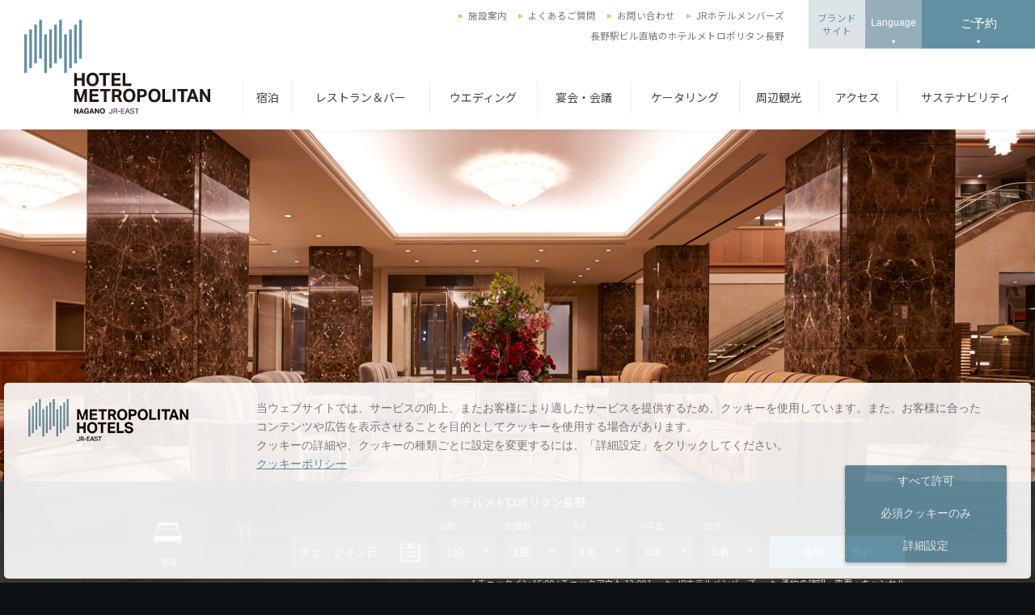

--- FILE ---
content_type: text/html; charset=UTF-8
request_url: https://nagano.metropolitan.jp/
body_size: 96502
content:
<!DOCTYPE html>
<html lang="ja">
<head>
<!--Ensighten-->
<script type="text/javascript" src="//nexus.ensighten.com/uw-nihonhotel/metropolitan/Bootstrap.js"></script>
<!--End Ensignten-->
  <meta charset="UTF-8">
  <meta http-equiv="Content-Type" content="text/html; charset=UTF-8">

  <title>長野のホテルならホテルメトロポリタン長野【公式】</title>
  
  <meta name="google-site-verification" content="l9MeAezEgu_a5p0chlqI1YagW_PzRZJZ6fs6Pws_eqA" />
  <meta name="google-site-verification" content="Sj0NvsP5AXN7L9M_92j6lz0KIWOFzO1r1c_7jHs1qFQ" />
  <meta name="viewport" content="width=device-width,initial-scale=1.0,user-scalable=no">
  <meta name="format-detection" content="telephone=no">
  <meta name="description" content="JR長野駅ビル直結のホテルメトロポリタン長野は、宿泊・レストラン・宴会・ウェディングのご利用に最適なフルサービス型のグランドホテルです。善光寺や戸隠、白馬など、信州を代表する観光地へはもちろん、首都圏や北陸、中京関西への拠点としても抜群の利便性を誇ります。">
  <meta name="keywords" content="長野,メトロポリタン,ホテル,宿泊,トップページ">
  <meta property="og:title" content="長野のホテルならホテルメトロポリタン長野【公式】">

  <meta property="og:type" content="website">
  
    <meta property="og:image" content="https://nagano.metropolitan.jp/esiqtd00000000b3-img/nagano_SNS_share_other.jpg">
  
  <meta property="og:site_name" content="長野のホテルならホテルメトロポリタン長野【公式】｜長野のホテルならホテルメトロポリタン長野【公式】">
  
  <meta property="og:description" content="JR長野駅ビル直結のホテルメトロポリタン長野は、宿泊・レストラン・宴会・ウェディングのご利用に最適なフルサービス型のグランドホテルです。善光寺や戸隠、白馬など、信州を代表する観光地へはもちろん、首都圏や北陸、中京関西への拠点としても抜群の利便性を誇ります。">
  <link rel="icon" href="/common/img/common/favicon.ico">
  <link rel="stylesheet" href="//code.jquery.com/ui/1.9.2/themes/base/jquery-ui.css">
  <link rel="stylesheet" href="/common/css/common.css?180928">
  <script async="" src="//www.google-analytics.com/analytics.js"></script>

  <!-- b-dash tag -->
  <script type="text/javascript" src="//cdn.activity.bdash-cloud.com/tracking-script/bd-a7f13d/tracking.js?async=true" charset="UTF-8"></script>
  <!-- end b-dash tag -->

  <link rel="stylesheet" href="/common/css/top.css?180911">


<!-- Google Tag Manager -->
<script>(function(w,d,s,l,i){w[l]=w[l]||[];w[l].push({'gtm.start':
new Date().getTime(),event:'gtm.js'});var f=d.getElementsByTagName(s)[0],
j=d.createElement(s),dl=l!='dataLayer'?'&l='+l:'';j.async=true;j.src=
'https://www.googletagmanager.com/gtm.js?id='+i+dl;f.parentNode.insertBefore(j,f);
})(window,document,'script','dataLayer','GTM-M64MP8Z');</script>
<!-- End Google Tag Manager -->


</head>

<body id="top" class="top top_index">
	<div class="wrap">
		<!-- ::::::::::::::::::::::::::::::::: Header ::::::::::::::::::::::::::::::::: -->
		<header class="mainHeader" id="mainHeader">
			<div class="inner">
				<h1 class="siteTitle">
					<a href="/">
					  <img src="/common/img/common/logo_header1.svg" width="230" height="125" alt="ホテルメトロポリタン長野" class="pc logo1">
					  <img src="/common/img/common/logo_header3.svg" width="345" height="28" alt="ホテルメトロポリタン長野" class="pc logo2">
					  <img src="/common/img/common/logo_header2.svg" width="140" height="38" alt="ホテルメトロポリタン長野" class="sp checkMode">
					</a>
				</h1>
				<ul class="mainMenu pc">
					
					<li ><a href="/stay/index.html" class="hoverAlpha" >宿泊</a></li>
							
					<li ><a href="/restaurant/index.html" class="hoverAlpha" >レストラン＆バー</a></li>
							
					<li><a href="/wedding/" class="hoverAlpha" target="_blank">ウエディング</a></li>
							
					<li ><a href="/banquet/index.html" class="hoverAlpha" >宴会・会議</a></li>
							
					<li ><a href="/catering/index.html" class="hoverAlpha" >ケータリング</a></li>
							
					<li ><a href="/sightseeing/index.html" class="hoverAlpha" >周辺観光</a></li>
							
					<li ><a href="/access/index.html" class="hoverAlpha" >アクセス</a></li>
							
					<li><a href="https://www.jre-hotels.jp/sdgs/17/sustainability.html" class="hoverAlpha" target="_blank">サステナビリティ</a></li>
							
				</ul>
				<ul class="subMenu pc">
					
						<li><a href="/facility/index.html" >施設案内</a></li>
						
						<li><a href="/faq/index.html" >よくあるご質問</a></li>
						
						<li><a href="/contact_top/index.html" >お問い合わせ</a></li>
						
						<li><a href="https://www.jrhotel-m.jp/" target="_blank">JRホテルメンバーズ</a></li>
						
				</ul>
				<p class="description">長野駅ビル直結のホテルメトロポリタン長野</p>
				<ul class="btnList">
					<li class="b1 pc"><a href="https://www.jre-hotels.jp/metropolitan/" class="hoverAlpha" target="_blank">ブランド<br>サイト</a></li>
					<li class="b2 pc">
						<button class="hoverAlpha" id="langBtn">Language</button>
						<ul class="langList" id="langList">
						  <li><a href="https://nagano.hotel-metropolitan.com" target="_blank">English</a></li>
						  <li><a href="https://nagano.hotel-metropolitan.com/tw/" target="_blank">繁體中文</a></li>
<!--
						  <li><a href="https://www.jre-hotels.jp/metropolitan/sc/" target="_blank">Chinese</a></li>
						  <li><a href="https://www.jre-hotels.jp/metropolitan/kr/" target="_blank">Korean</a></li>
-->
						</ul>
					</li>
					<li class="b3">
						<button class="hoverAlpha openModalBtn">ご予約</button>
					</li>
					<li class="b4 sp">
						<button class="spMenuBtn"><span class="o">OPEN</span><span class="c">CLOSE</span><span class="m"></span></button>
					</li>
				</ul>
			</div>
		</header>

		<!-- ::::::::::::::::::::::::::::::::: Main Visual ::::::::::::::::::::::::::::::::: -->
		<div class="topVisualBlock">
			<div class="bg loadMark">  
			  <img src="/common/img/top/logo_main.svg" alt="">
			</div>
<!--            <span class="loadMark"></span>-->
			<p class="img">
			  <img src="/common/img/top/blank_pc.png" class="max pc">
			  <img src="/common/img/top/blank_sp.png" class="max sp">
			</p>

			<ul class="imgList">
	
				<li class="sld1">
				  <img src="/glqvem00000003xr-img/pchp_header_loby.jpg" alt="" class="max pc">
				  <img src="/glqvem00000003xr-img/sphp_header_loby.jpg" alt="" class="max sp">
				</li>
		
				<li class="sld2">
				  <img src="/glqvem00000003xr-img/pchp_header_is.jpg" alt="" class="max pc">
				  <img src="/glqvem00000003xr-img/sphp_header_is.jpg" alt="" class="max sp">
				</li>
		
				<li class="sld3">
				  <img src="/glqvem00000003xr-img/pchp_header_st.jpg" alt="" class="max pc">
				  <img src="/glqvem00000003xr-img/sphp_header_st.jpg" alt="" class="max sp">
				</li>
		
				<li class="sld4">
				  <img src="/glqvem00000003xr-img/20240218_apollo_01.jpg" alt="" class="max pc">
				  <img src="/glqvem00000003xr-img/sp20240218_apollo_01.jpg" alt="" class="max sp">
				</li>
		
				<li class="sld5">
				  <img src="/glqvem00000003xr-img/pchp_header_shinano.jpg" alt="" class="max pc">
				  <img src="/glqvem00000003xr-img/sphp_header_shinano.jpg" alt="" class="max sp">
				</li>
		
				<li class="sld6">
				  <img src="/glqvem00000003xr-img/pchp_header_bf.jpg" alt="" class="max pc">
				  <img src="/glqvem00000003xr-img/sphp_header_bf.jpg" alt="" class="max sp">
				</li>
		
				<li class="sld7">
				  <img src="/glqvem00000003xr-img/pchp_header_chef.jpg" alt="" class="max pc">
				  <img src="/glqvem00000003xr-img/sphp_header_chef.jpg" alt="" class="max sp">
				</li>
		
				<li class="sld8">
				  <img src="/glqvem00000003xr-img/pchp_header_banquet.jpg" alt="" class="max pc">
				  <img src="/glqvem00000003xr-img/sphp_header_banquet.jpg" alt="" class="max sp">
				</li>
		
				<li class="sld9">
				  <img src="/glqvem00000003xr-img/pchp_header_wedding_garden_w.jpg" alt="" class="max pc">
				  <img src="/glqvem00000003xr-img/sphp_header_wedding_chapel.jpg" alt="" class="max sp">
				</li>
		
				<li class="sld10">
				  <img src="/glqvem00000003xr-img/pchp_header_wedding_chikuma.jpg" alt="" class="max pc">
				  <img src="/glqvem00000003xr-img/sphp_header_wedding_chikuma.jpg" alt="" class="max sp">
				</li>
		
				<li class="sld11">
				  <img src="/glqvem00000003xr-img/pchp_header_gaikan.jpg" alt="" class="max pc">
				  <img src="/glqvem00000003xr-img/sphp_header_gaikan.jpg" alt="" class="max sp">
				</li>
		
			</ul>
			<ul class="markList">
	
				<li class="mark1 on"><span></span></li>
				
				<li class="mark2"><span></span></li>
				
				<li class="mark3"><span></span></li>
				
				<li class="mark4"><span></span></li>
				
				<li class="mark5"><span></span></li>
				
				<li class="mark6"><span></span></li>
				
				<li class="mark7"><span></span></li>
				
				<li class="mark8"><span></span></li>
				
				<li class="mark9"><span></span></li>
				
				<li class="mark10"><span></span></li>
				
				<li class="mark11"><span></span></li>
				
			</ul>

		</div>

		<!-- ::::::::::::::::::::::::::::::::: Booking ::::::::::::::::::::::::::::::::: -->
		<div class="bookingBlock">
			<div class="inner">
				<p class="title">ホテルメトロポリタン長野</p>
				<div class="bookingGadget">
					<div class="left">
						<ul>
							<li class="stay on"><span>宿泊</span></li>
							<li class="restaurant hoverAlpha"><span>レストラン＆バー</span></li>
						</ul>
					</div>
					<div class="right">
						  <div class="inputBlock stay on">
							<form class="pc reserveForm" method="get" action="https://go-jrhotel-m.reservation.jp/ja/hotels/metro-nagano/search" id="form2" name="form2" target="smart()" onSubmit="return send(document.forms.form2)">
								<span>
									<input type="text" placeholder="チェックイン日" id="checkinDate02" class="datepickerText" name="dt_yyyymm">
									<input type="hidden" value="25" id="alternate2" name="dt_dd">
								</span>
								<div>
									<p class="reserveForm__title">泊数</p>
									<select name="le">
										<option value="1">1泊</option>
										<option value="2">2泊</option>
										<option value="3">3泊</option>
										<option value="4">4泊</option>
										<option value="5">5泊</option>
										<option value="6">6泊</option>
										<option value="7">7泊</option>
										<option value="8">8泊</option>
										<option value="9">9泊</option>
										<option value="10">10泊</option>
										<option value="11">11泊</option>
										<option value="12">12泊</option>
										<option value="13">13泊</option>
										<option value="14">14泊</option>
										<option value="15">15泊</option>
										<option value="16">16泊</option>
										<option value="17">17泊</option>
										<option value="18">18泊</option>
										<option value="19">19泊</option>
										<option value="20">20泊</option>
									</select>
								</div>
								<div>
									<p class="reserveForm__title">部屋数</p>
									<select name="rooms">
										<option value="1">1室</option>
										<option value="2">2室</option>
										<option value="3">3室</option>
										<option value="4">4室</option>
										<option value="5">5室</option>
										<option value="6">6室</option>
										<option value="7">7室</option>
										<option value="8">8室</option>
										<option value="9">9室</option>
										<option value="10">10室</option>
									</select>
								</div>
								<div>
									<p class="reserveForm__title">大人</p>
									<select name="adults" size="1">
										<option value="1">1名</option>
										<option value="2">2名</option>
										<option value="3">3名</option>
										<option value="4">4名</option>
										<option value="5">5名</option>
										<option value="6">6名</option>
									</select>
								</div>
								<div>
									<p class="reserveForm__title">小学生</p>
									<select name="child1" size="1">
										<option value="0">0名</option>
										<option value="1">1名</option>
										<option value="2">2名</option>
										<option value="3">3名</option>
										<option value="4">4名</option>
										<option value="5">5名</option>
										<option value="6">6名</option>
									</select>
								</div>
								<div>
									<p class="reserveForm__title">幼児</p>
									<select name="child2" size="1">
										<option value="0">0名</option>
										<option value="1">1名</option>
										<option value="2">2名</option>
										<option value="3">3名</option>
										<option value="4">4名</option>
										<option value="5">5名</option>
										<option value="6">6名</option>
									</select>
								</div>
								<input type="submit" class="hoverAlpha" value="検索・ご予約">
							</form>
							<p class="btnM blue sp"><a href="https://go-jrhotel-m.reservation.jp/ja/hotels/metro-nagano/searchInput" target="_blank">宿泊プラン検索・予約</a></p>
							<ul class="bottomList">
								<li>[ チェックイン 15:00 / チェックアウト 12:00 ]</li>
								<li><a href="http://www.jrhotel-m.jp/" target="_blank">JRホテルメンバーズ</a></li>
								<li><a href="https://go-jrhotel-m.reservation.jp/ja/reservations/detail_entry" target="_blank">予約の確認・変更・キャンセル</a></li>
							</ul>
							<!--<p class="booking-note pc">1月12日10時までにご予約されたお客さまの<a href="https://secure.reservation.jp/jrhotel-m/stay_pc/rsv/cnf_rsv_ent.aspx?lang=ja-JP" target="_blank">確認・変更・キャンセルはこちらから</a></p>
							<p class="booking-note sp">1月12日10時までにご予約されたお客さまの<a href="https://secure.reservation.jp/jrhotel-m/s_sp/rsv/rsv_ent.aspx?lang=ja-JP" target="_blank">確認・変更・キャンセルはこちらから</a></p>-->
							<style type="text/css">
								.booking-note{padding: 2px 0 10px 0;font-size: 1.1rem; color: #CCC;text-align: right;}
								.booking-note a{color: #CCC;text-decoration: underline;}
								.booking-note a:hover{color: #AAA;}
									@media screen and (max-width: 989px){
										.booking-note{padding: 2px 0 0 0;text-align: left;}
									}
							</style>
						</div>

						<div id="modalCalendar" class="modal modalCalendar">
							<div class="base">
								<div class="modalMainBlock">
									<button id="closeCalendarBtn" class="closeModalBtn hoverAlpha"><img src="/common/img/common/btn_modal_close.svg" width="55" height="55" alt="閉じる"></button>
									<h2>宿泊日</h2>
									<div id="datepicker02" class="datepicker"></div>
								</div>
							</div>
						</div>
						<!-- /#modalCalendar -->
						<div class="inputBlock restaurant">
							<form action="" method="get" class="reserveForm">
								<select class="r" id="restaurantReserve">
									<option value="https://www.tablecheck.com/shops/metro-n-shinano/reserve">日本料理「しなの」</option>
									<option value="https://www.tablecheck.com/shops/metro-n-shinano/reserve">寿司「海津」</option>
									<option value="https://www.tablecheck.com/shops/metro-n-shinano/reserve">鉄板焼「やまさち」</option>
									<option value="https://www.tablecheck.com/shops/metro-n-fanfahr/reserve">中国料理「皇華」-ファンファー-</option>
									<option value="https://www.tablecheck.com/shops/metro-n-apollo/reserve">バー「アポロ」</option>
								</select>
								<p class="btnM blue rBtn"><a href="https://www.tablecheck.com/shops/metro-n-shinano/reserve" target="_blank" id="linkReserve">検索・ご予約</a></p>
							</form>
						</div>
					</div>
					<!-- /.right -->
				</div>
				<!-- /.bookingGadget -->
			</div>
			<!-- /.inner -->
		</div>
		<!-- /.bookingBlock -->

		<p class="accessBtn sp"><a href="/access/">アクセス情報</a></p>

		<!-- ::::::::::::::::::::::::::::::::: PICK UP ::::::::::::::::::::::::::::::::: -->

		<div class="section bgLightest pickup">
			<div class="inner960">
				<!-- PICK UP -->
				<div class="pickupBlock" id="pickupBlock">
					<h3 class="en withTab">PICK UP</h3>
					<ul class="tabListS">
	
						<li><a href="#tab_all">全て</a></li>
	
						<li><a href="#tab_rest">レストラン＆バー</a></li>
	
						<li><a href="#tab_banquet">宴会・会議</a></li>
	
						<li><a href="#tab_event">イベント</a></li>
	
					</ul>

<!-- ::::::::::::::::::::::::::::::::: PICK UP（全て） ::::::::::::::::::::::::::::::::: -->
	
					<div class="tabContents" id="tab_all">
						<ul class="mainList">
		
							<li class="noMore">
								<a href="/restaurant/list/fanfahr/menu/SpringPlan2026.html" target="_blank" class="hoverAlpha pc">
						
									<p class="img"><img src="/mladgb00000089o4-img/20260201paln_600_400.jpg" width="300" height="200" alt=""></p>
						
									<p class="title">春の歓送迎会プラン</p>
						
									<p class="info">期間：2026年2月1日（日）〜 3月31日（火）
										<br>料金：￥8,000　（一名様）</p>
							
								</a>
								<a href="/restaurant/list/fanfahr/menu/SpringPlan2026.html" target="_blank" class="hoverAlpha sp">
						
									<p class="img"><img src="/mladgb00000089o4-img/20260201paln_600_400.jpg" width="300" height="200" alt=""></p>
						
									<p class="title">春の歓送迎会プラン</p>
						
									<p class="info">期間：2026年2月1日（日）〜 3月31日（火）
										<br>料金：￥8,000　（一名様）</p>
							
								</a>
							</li>
					
							<li >
								<a href="/restaurant/list/fanfahr/menu/dinner/recommendation_kikka_dinner_260121.html" target="_blank" class="hoverAlpha pc">
						
									<p class="img"><img src="/mladgb00000087e5-img/kikka_600_400_03.jpg" width="300" height="200" alt=""></p>
						
									<p class="title">こだわりコース - 菊花 - ［食在広州］—この言葉に伝わる、広州が誇る豊かな食文化の深み「広州菊花</p>
						
									<p class="info">期間：2026年01月21日（水） 〜
										<br>料金：15,000円</p>
							
								</a>
								<a href="/restaurant/list/fanfahr/menu/dinner/recommendation_kikka_dinner_260121.html" target="_blank" class="hoverAlpha sp">
						
									<p class="img"><img src="/mladgb00000087e5-img/kikka_600_400_03.jpg" width="300" height="200" alt=""></p>
						
									<p class="title">こだわりコース - 菊花 - ［食在広州］—この言葉に伝わる、広州が誇る豊かな食文化の深み「広州菊花</p>
						
									<p class="info">期間：2026年01月21日（水） 〜
										<br>料金：15,000円</p>
							
								</a>
							</li>
					
							<li class="noMore">
								<a href="/banquet/plan/plan/Spring_partyplan2026.html" target="_blank" class="hoverAlpha pc">
						
									<p class="img"><img src="/mladgb0000007zw2-img/20260301_text_600_400_03.jpg" width="300" height="200" alt=""></p>
						
									<p class="title">「Spring Party Plan」～美味しい春を愉しもう～</p>
						
									<p class="info">期間：3月1日（日） 〜 5月31日（日）</p>
								
								</a>
								<a href="/banquet/plan/plan/Spring_partyplan2026.html" target="_blank" class="hoverAlpha sp">
						
									<p class="img"><img src="/mladgb0000007zw2-img/20260301_text_600_400_03.jpg" width="300" height="200" alt=""></p>
						
									<p class="title">「Spring Party Plan」～美味しい春を愉しもう～</p>
						
									<p class="info">期間：3月1日（日） 〜 5月31日（日）</p>
								
								</a>
							</li>
					
							<li class="noMore">
								<a href="/restaurant/list/fanfahr/menu/fanfahr_pekingduck_20251002.html" target="_blank" class="hoverAlpha pc">
						
									<p class="img"><img src="/mladgb00000031sw-img/2542_600_400_thumbnail01.jpg" width="300" height="200" alt=""></p>
						
									<p class="title">「華やかなごちそう感」で至福のひと時を。【期間限定】中国料理「皇華」の北京ダック</p>
						
									<p class="info">期間：2025年10月1日（水） 〜
										<br>料金：15,000円</p>
							
								</a>
								<a href="/restaurant/list/fanfahr/menu/fanfahr_pekingduck_20251002.html" target="_blank" class="hoverAlpha sp">
						
									<p class="img"><img src="/mladgb00000031sw-img/2542_600_400_thumbnail01.jpg" width="300" height="200" alt=""></p>
						
									<p class="title">「華やかなごちそう感」で至福のひと時を。【期間限定】中国料理「皇華」の北京ダック</p>
						
									<p class="info">期間：2025年10月1日（水） 〜
										<br>料金：15,000円</p>
							
								</a>
							</li>
					
							<li class="noMore">
								<a href="/banquet/plan/plan/Winter_partyplan2025.html" target="_blank" class="hoverAlpha pc">
						
									<p class="img"><img src="/mladgb0000006xlm-img/2025_12_600_03.jpg" width="300" height="200" alt=""></p>
						
									<p class="title">「Winter Party Plan」 - 心和むひとときを -</p>
						
									<p class="info">期間：12月1日（月） 〜 2月28日（土）</p>
								
								</a>
								<a href="/banquet/plan/plan/Winter_partyplan2025.html" target="_blank" class="hoverAlpha sp">
						
									<p class="img"><img src="/mladgb0000006xlm-img/2025_12_600_03.jpg" width="300" height="200" alt=""></p>
						
									<p class="title">「Winter Party Plan」 - 心和むひとときを -</p>
						
									<p class="info">期間：12月1日（月） 〜 2月28日（土）</p>
								
								</a>
							</li>
					
							<li class="noMore">
								<a href="https://nagano.metropolitan.jp/banquet/plan/plan/plan_yuino_kaoawase.html" target="_blank" class="hoverAlpha pc">
								
									<p class="img"><img src="/mladgb00000021cx-img/8007_600_400_txt.jpg" width="300" height="200" alt=""></p>
								
									<p class="title">結納・顔合わせ</p>
								
									<p class="info">期間：通年</p>
										
								</a>
								<a href="https://nagano.metropolitan.jp/banquet/plan/plan/plan_yuino_kaoawase.html" target="_blank" class="hoverAlpha sp">
								
									<p class="img"><img src="/mladgb00000021cx-img/8007_600_400_txt.jpg" width="300" height="200" alt=""></p>
								
									<p class="title">結納・顔合わせ</p>
								
									<p class="info">期間：通年</p>
										
								</a>
							</li>
							
							<li class="noMore">
								<a href="https://denon-eng.jp/event_blog/unkyo-zoom/" target="_blank" class="hoverAlpha pc">
								
									<p class="img"><img src="/sr3bf80000005mtn-img/hm-nagano_hybrid_conference_with_denon60-400.jpg" width="300" height="200" alt=""></p>
								
									<p class="title">事例紹介｜Zoomによる全国会議（ハイブリット会議）</p>
								
								</a>
								<a href="https://denon-eng.jp/event_blog/unkyo-zoom/" target="_blank" class="hoverAlpha sp">
								
									<p class="img"><img src="/sr3bf80000005mtn-img/hm-nagano_hybrid_conference_with_denon60-400.jpg" width="300" height="200" alt=""></p>
								
									<p class="title">事例紹介｜Zoomによる全国会議（ハイブリット会議）</p>
								
								</a>
							</li>
							
						</ul>
					</div>
	

<!-- ::::::::::::::::::::::::::::::::: PICK UP（宿泊） ::::::::::::::::::::::::::::::::: -->
	

<!-- ::::::::::::::::::::::::::::::::: PICK UP（レストラン） ::::::::::::::::::::::::::::::::: -->
	
					<div class="tabContents" id="tab_rest">
						<ul class="mainList">
		
							<li class="noMore">
								<a href="/restaurant/list/fanfahr/menu/SpringPlan2026.html" target="_blank" class="hoverAlpha pc">
						
									<p class="img"><img src="/mladgb00000089o4-img/20260201paln_600_400.jpg" width="300" height="200" alt=""></p>
						
									<p class="title">春の歓送迎会プラン</p>
						
									<p class="info">期間：2026年2月1日（日）〜 3月31日（火）
										<br>料金：￥8,000　（一名様）</p>
							
								</a>
								<a href="/restaurant/list/fanfahr/menu/SpringPlan2026.html" target="_blank" class="hoverAlpha sp">
						
									<p class="img"><img src="/mladgb00000089o4-img/20260201paln_600_400.jpg" width="300" height="200" alt=""></p>
						
									<p class="title">春の歓送迎会プラン</p>
						
									<p class="info">期間：2026年2月1日（日）〜 3月31日（火）
										<br>料金：￥8,000　（一名様）</p>
							
								</a>
							</li>
					
							<li >
								<a href="/restaurant/list/fanfahr/menu/dinner/recommendation_kikka_dinner_260121.html" target="_blank" class="hoverAlpha pc">
						
									<p class="img"><img src="/mladgb00000087e5-img/kikka_600_400_03.jpg" width="300" height="200" alt=""></p>
						
									<p class="title">こだわりコース - 菊花 - ［食在広州］—この言葉に伝わる、広州が誇る豊かな食文化の深み「広州菊花</p>
						
									<p class="info">期間：2026年01月21日（水） 〜
										<br>料金：15,000円</p>
							
								</a>
								<a href="/restaurant/list/fanfahr/menu/dinner/recommendation_kikka_dinner_260121.html" target="_blank" class="hoverAlpha sp">
						
									<p class="img"><img src="/mladgb00000087e5-img/kikka_600_400_03.jpg" width="300" height="200" alt=""></p>
						
									<p class="title">こだわりコース - 菊花 - ［食在広州］—この言葉に伝わる、広州が誇る豊かな食文化の深み「広州菊花</p>
						
									<p class="info">期間：2026年01月21日（水） 〜
										<br>料金：15,000円</p>
							
								</a>
							</li>
					
							<li class="noMore">
								<a href="/restaurant/list/fanfahr/menu/fanfahr_pekingduck_20251002.html" target="_blank" class="hoverAlpha pc">
						
									<p class="img"><img src="/mladgb00000031sw-img/2542_600_400_thumbnail01.jpg" width="300" height="200" alt=""></p>
						
									<p class="title">「華やかなごちそう感」で至福のひと時を。【期間限定】中国料理「皇華」の北京ダック</p>
						
									<p class="info">期間：2025年10月1日（水） 〜
										<br>料金：15,000円</p>
							
								</a>
								<a href="/restaurant/list/fanfahr/menu/fanfahr_pekingduck_20251002.html" target="_blank" class="hoverAlpha sp">
						
									<p class="img"><img src="/mladgb00000031sw-img/2542_600_400_thumbnail01.jpg" width="300" height="200" alt=""></p>
						
									<p class="title">「華やかなごちそう感」で至福のひと時を。【期間限定】中国料理「皇華」の北京ダック</p>
						
									<p class="info">期間：2025年10月1日（水） 〜
										<br>料金：15,000円</p>
							
								</a>
							</li>
					
						</ul>
					</div>
	

<!-- ::::::::::::::::::::::::::::::::: PICK UP（ウエディング） ::::::::::::::::::::::::::::::::: -->
	

<!-- ::::::::::::::::::::::::::::::::: PICK UP（宴会・会議） ::::::::::::::::::::::::::::::::: -->
	
					<div class="tabContents" id="tab_banquet">
						<ul class="mainList">
		
							<li class="noMore">
								<a href="/banquet/plan/plan/Spring_partyplan2026.html" target="_blank" class="hoverAlpha pc">
						
									<p class="img"><img src="/mladgb0000007zw2-img/20260301_text_600_400_03.jpg" width="300" height="200" alt=""></p>
						
									<p class="title">「Spring Party Plan」～美味しい春を愉しもう～</p>
						
									<p class="info">期間：3月1日（日） 〜 5月31日（日）</p>
								
								</a>
								<a href="/banquet/plan/plan/Spring_partyplan2026.html" target="_blank" class="hoverAlpha sp">
						
									<p class="img"><img src="/mladgb0000007zw2-img/20260301_text_600_400_03.jpg" width="300" height="200" alt=""></p>
						
									<p class="title">「Spring Party Plan」～美味しい春を愉しもう～</p>
						
									<p class="info">期間：3月1日（日） 〜 5月31日（日）</p>
								
								</a>
							</li>
					
							<li class="noMore">
								<a href="/banquet/plan/plan/Winter_partyplan2025.html" target="_blank" class="hoverAlpha pc">
						
									<p class="img"><img src="/mladgb0000006xlm-img/2025_12_600_03.jpg" width="300" height="200" alt=""></p>
						
									<p class="title">「Winter Party Plan」 - 心和むひとときを -</p>
						
									<p class="info">期間：12月1日（月） 〜 2月28日（土）</p>
								
								</a>
								<a href="/banquet/plan/plan/Winter_partyplan2025.html" target="_blank" class="hoverAlpha sp">
						
									<p class="img"><img src="/mladgb0000006xlm-img/2025_12_600_03.jpg" width="300" height="200" alt=""></p>
						
									<p class="title">「Winter Party Plan」 - 心和むひとときを -</p>
						
									<p class="info">期間：12月1日（月） 〜 2月28日（土）</p>
								
								</a>
							</li>
					
							<li class="noMore">
								<a href="https://nagano.metropolitan.jp/banquet/plan/plan/plan_yuino_kaoawase.html" target="_blank" class="hoverAlpha pc">
								
									<p class="img"><img src="/mladgb00000021cx-img/8007_600_400_txt.jpg" width="300" height="200" alt=""></p>
								
									<p class="title">結納・顔合わせ</p>
								
									<p class="info">期間：通年</p>
										
								</a>
								<a href="https://nagano.metropolitan.jp/banquet/plan/plan/plan_yuino_kaoawase.html" target="_blank" class="hoverAlpha sp">
								
									<p class="img"><img src="/mladgb00000021cx-img/8007_600_400_txt.jpg" width="300" height="200" alt=""></p>
								
									<p class="title">結納・顔合わせ</p>
								
									<p class="info">期間：通年</p>
										
								</a>
							</li>
							
							<li class="noMore">
								<a href="https://denon-eng.jp/event_blog/unkyo-zoom/" target="_blank" class="hoverAlpha pc">
								
									<p class="img"><img src="/sr3bf80000005mtn-img/hm-nagano_hybrid_conference_with_denon60-400.jpg" width="300" height="200" alt=""></p>
								
									<p class="title">事例紹介｜Zoomによる全国会議（ハイブリット会議）</p>
								
								</a>
								<a href="https://denon-eng.jp/event_blog/unkyo-zoom/" target="_blank" class="hoverAlpha sp">
								
									<p class="img"><img src="/sr3bf80000005mtn-img/hm-nagano_hybrid_conference_with_denon60-400.jpg" width="300" height="200" alt=""></p>
								
									<p class="title">事例紹介｜Zoomによる全国会議（ハイブリット会議）</p>
								
								</a>
							</li>
							
						</ul>
					</div>
	

<!-- ::::::::::::::::::::::::::::::::: PICK UP（ケータリング） ::::::::::::::::::::::::::::::::: -->
	

<!-- ::::::::::::::::::::::::::::::::: PICK UP（イベント） ::::::::::::::::::::::::::::::::: -->
	
					<div class="tabContents" id="tab_event">
						<ul class="mainList">
		
							<li class="noMore">
								<a href="/restaurant/list/fanfahr/menu/SpringPlan2026.html" target="_blank" class="hoverAlpha pc">
						
									<p class="img"><img src="/mladgb00000089o4-img/20260201paln_600_400.jpg" width="300" height="200" alt=""></p>
						
									<p class="title">春の歓送迎会プラン</p>
						
									<p class="info">期間：2026年2月1日（日）〜 3月31日（火）
										<br>料金：￥8,000　（一名様）</p>
							
								</a>
								<a href="/restaurant/list/fanfahr/menu/SpringPlan2026.html" target="_blank" class="hoverAlpha sp">
						
									<p class="img"><img src="/mladgb00000089o4-img/20260201paln_600_400.jpg" width="300" height="200" alt=""></p>
						
									<p class="title">春の歓送迎会プラン</p>
						
									<p class="info">期間：2026年2月1日（日）〜 3月31日（火）
										<br>料金：￥8,000　（一名様）</p>
							
								</a>
							</li>
					
							<li >
								<a href="/restaurant/list/fanfahr/menu/dinner/recommendation_kikka_dinner_260121.html" target="_blank" class="hoverAlpha pc">
						
									<p class="img"><img src="/mladgb00000087e5-img/kikka_600_400_03.jpg" width="300" height="200" alt=""></p>
						
									<p class="title">こだわりコース - 菊花 - ［食在広州］—この言葉に伝わる、広州が誇る豊かな食文化の深み「広州菊花</p>
						
									<p class="info">期間：2026年01月21日（水） 〜
										<br>料金：15,000円</p>
							
								</a>
								<a href="/restaurant/list/fanfahr/menu/dinner/recommendation_kikka_dinner_260121.html" target="_blank" class="hoverAlpha sp">
						
									<p class="img"><img src="/mladgb00000087e5-img/kikka_600_400_03.jpg" width="300" height="200" alt=""></p>
						
									<p class="title">こだわりコース - 菊花 - ［食在広州］—この言葉に伝わる、広州が誇る豊かな食文化の深み「広州菊花</p>
						
									<p class="info">期間：2026年01月21日（水） 〜
										<br>料金：15,000円</p>
							
								</a>
							</li>
					
							<li class="noMore">
								<a href="/restaurant/list/fanfahr/menu/fanfahr_pekingduck_20251002.html" target="_blank" class="hoverAlpha pc">
						
									<p class="img"><img src="/mladgb00000031sw-img/2542_600_400_thumbnail01.jpg" width="300" height="200" alt=""></p>
						
									<p class="title">「華やかなごちそう感」で至福のひと時を。【期間限定】中国料理「皇華」の北京ダック</p>
						
									<p class="info">期間：2025年10月1日（水） 〜
										<br>料金：15,000円</p>
							
								</a>
								<a href="/restaurant/list/fanfahr/menu/fanfahr_pekingduck_20251002.html" target="_blank" class="hoverAlpha sp">
						
									<p class="img"><img src="/mladgb00000031sw-img/2542_600_400_thumbnail01.jpg" width="300" height="200" alt=""></p>
						
									<p class="title">「華やかなごちそう感」で至福のひと時を。【期間限定】中国料理「皇華」の北京ダック</p>
						
									<p class="info">期間：2025年10月1日（水） 〜
										<br>料金：15,000円</p>
							
								</a>
							</li>
					
							<li class="noMore">
								<a href="https://denon-eng.jp/event_blog/unkyo-zoom/" target="_blank" class="hoverAlpha pc">
								
									<p class="img"><img src="/sr3bf80000005mtn-img/hm-nagano_hybrid_conference_with_denon60-400.jpg" width="300" height="200" alt=""></p>
								
									<p class="title">事例紹介｜Zoomによる全国会議（ハイブリット会議）</p>
								
								</a>
								<a href="https://denon-eng.jp/event_blog/unkyo-zoom/" target="_blank" class="hoverAlpha sp">
								
									<p class="img"><img src="/sr3bf80000005mtn-img/hm-nagano_hybrid_conference_with_denon60-400.jpg" width="300" height="200" alt=""></p>
								
									<p class="title">事例紹介｜Zoomによる全国会議（ハイブリット会議）</p>
								
								</a>
							</li>
							
						</ul>
					</div>
	

				</div>
			</div>
		</div>


		<!-- ::::::::::::::::::::::::::::::::: FEATURE ::::::::::::::::::::::::::::::::: -->

		<div class="section feature">
			<div class="fWrap">
				<div class="left">
	
					<div class="block">
		
						<div class="pc blockInner" style="background: url(/glqvem00000003xr-img/pchp_miryoku_concept.jpg) no-repeat center center / cover;">
							<div class="inner">
			
							<p class="cap"><span class="name">ホテルメトロポリタン長野</span>の魅力　<span class="num">その1</span></p>
			
							<h2>壮大な山々とトレインビュー。<br/>
長野を感じさせる上質な客室で過ごす。</h2>
			
							<p>四方を山に囲まれた長野市。客室からは根子岳や四阿山（あずまやさん）、横手山をはじめとした志賀高原の山並や、長野駅を発着する北陸新幹線や在来線のトレインビュー、全国でも珍しい冬の花火大会「えびす講煙火大会」などがお楽しみいただけます<br/>
</p>
			
							<p class="link"><a href="/hospitality/index.html" class="hoverAlpha">コンセプト</a></p>
					
							</div>
						</div>
		
						<div class="sp blockInner" style="background: url(/glqvem00000003xr-img/sphp_miryoku_concept.jpg) no-repeat center center / cover;">
							<div class="inner">
			
							<p class="cap"><span class="name">ホテルメトロポリタン長野</span>の魅力　<span class="num">その1</span></p>
			
							<h2>壮大な山々とトレインビュー。<br/>
長野を感じさせる上質な客室で過ごす。</h2>
			
							<p>四方を山に囲まれた長野市。客室からは根子岳や四阿山（あずまやさん）、横手山をはじめとした志賀高原の山並や、長野駅を発着する北陸新幹線や在来線のトレインビュー、全国でも珍しい冬の花火大会「えびす講煙火大会」などがお楽しみいただけます</p>
			
							</div>
						</div>
		
					</div>
	
					<div class="block">
		
						<div class="pc blockInner" style="background: url(/glqvem00000003xr-img/pchp_miryoku_shinano.jpg) no-repeat center center / cover;">
							<div class="inner">
			
							<p class="cap"><span class="name">ホテルメトロポリタン長野</span>の魅力　<span class="num">その2</span></p>
			
							<h2>地産地消に酔う。<br/>
山国ならではの食文化を地の酒で。<br/>
</h2>
			
							<p>信州といえば蕎麦処として知られていますが、実は全国でもトップクラスの地酒処です。80を超える酒蔵や20を超えるワイナリーを有しています。ホテルメトロポリタン長野では日本料理・鉄板焼き・寿司・中国料理それぞれのレストランにて県産食材の魅力発信を積極的におこなっています。旬の食材の魅力を最大限に引き出した味覚の数々をご堪能ください。
</p>
			
							<p class="link"><a href="/restaurant/list/index.html" class="hoverAlpha">レストラン一覧</a></p>
					
							</div>
						</div>
		
						<div class="sp blockInner" style="background: url(/glqvem00000003xr-img/sphp_miryoku_shinano.jpg) no-repeat center center / cover;">
							<div class="inner">
			
							<p class="cap"><span class="name">ホテルメトロポリタン長野</span>の魅力　<span class="num">その2</span></p>
			
							<h2>地産地消に酔う。<br/>
山国ならではの食文化を地の酒で。<br/>
</h2>
			
							<p>信州といえば蕎麦処として知られていますが、実は全国でもトップクラスの地酒処です。80を超える酒蔵や20を超えるワイナリーを有しています。ホテルメトロポリタン長野では日本料理・鉄板焼き・寿司・中国料理それぞれのレストランにて県産食材の魅力発信を積極的におこなっています。旬の食材の魅力を最大限に引き出した味覚の数々をご堪能ください。
</p>
			
							</div>
						</div>
		
					</div>
	
					<div class="block">
		
						<div class="pc blockInner" style="background: url(/glqvem00000003xr-img/pchp_miryoku_asama.jpg) no-repeat center center / cover;">
							<div class="inner">
			
							<p class="cap"><span class="name">ホテルメトロポリタン長野</span>の魅力　<span class="num">その3</span></p>
			
							<h2>結婚式からはじまる。<br/>
おふたりに寄り添うホテルとして。</h2>
			
							<p>ホテルメトロポリタン長野では、フォーマルなホテルウェディングからアットホームなウエディング、少人数やカジュアルなパーティなどさまざまなスタイルが叶う会場やプランをご用意しております。結婚記念日はもちろん、ご家族のお祝いなどのアニバーサリーにも、最高のおもてなしで心地よいひとときをお届けいたします。</p>
			
							<p class="link"><a href="https://nagano.metropolitan.jp/wedding/#top/2" class="hoverAlpha">ウエディング</a></p>
					
							</div>
						</div>
		
						<div class="sp blockInner" style="background: url(/glqvem00000003xr-img/sphp_miryoku_wedding_asama.jpg) no-repeat center center / cover;">
							<div class="inner">
			
							<p class="cap"><span class="name">ホテルメトロポリタン長野</span>の魅力　<span class="num">その3</span></p>
			
							<h2>結婚式からはじまる。<br/>
おふたりに寄り添うホテルとして。</h2>
			
							<p>ホテルメトロポリタン長野では、フォーマルなホテルウェディングからアットホームなウエディング、少人数やカジュアルなパーティなどさまざまなスタイルが叶う会場やプランをご用意しております。結婚記念日はもちろん、ご家族のお祝いなどのアニバーサリーにも、最高のおもてなしで心地よいひとときをお届けいたします。</p>
			
							</div>
						</div>
		
					</div>
	
				</div>
		
				<div class="right">
		
					<div class="block b1 blue">
			
						<a href="/hospitality/index.html" >
			
							<p class="more"><span>MORE</span></p>
			
						</a>
			
					</div>
			
					<div class="block b2 purple">
			
						<a href="/restaurant/list/index.html" >
			
							<p class="more"><span>MORE</span></p>
			
						</a>
			
					</div>
			
					<div class="block b3 green">
			
						<a href="https://nagano.metropolitan.jp/wedding/#top/2" >
			
							<p class="more"><span>MORE</span></p>
			
						</a>
			
					</div>
			
				</div>
			</div>
		</div>


		<!-- ::::::::::::::::::::::::::::::::: RESERVATION & CONTACT ::::::::::::::::::::::::::::::::: -->

		<div class="section contact">
			<div class="inner960">
				<h3 class="en">RESERVATION &amp; CONTACT</h3>
				<ul class="contactList">
	
					<li>
			
						<a href="/stay/plan/index.html" class="hoverAlpha" >
						
							<p class="img"><img src="/glqvem00000003xr-img/stay.jpg" class="max" alt=""></p>
						
							<p class="title">宿泊</p>
						
							<p class="btn">予約する</p>
						
						</a>
					
					</li>
		
					<li>
			
						<a href="/restaurant/index.html" class="hoverAlpha" >
						
							<p class="img"><img src="/glqvem00000003xr-img/restaurant.jpg" class="max" alt=""></p>
						
							<p class="title">レストラン＆バー</p>
						
							<p class="btn">詳細</p>
						
						</a>
					
					</li>
		
					<li>
			
						<a href="/banquet/index.html" class="hoverAlpha" >
						
							<p class="img"><img src="/glqvem00000003xr-img/banquet_and_meeting.jpg" class="max" alt=""></p>
						
							<p class="title">宴会・会議 </p>
						
							<p class="btn">詳細</p>
						
						</a>
					
					</li>
		
					<li>
			
						<a href="/catering/index.html" class="hoverAlpha" >
						
							<p class="img"><img src="/glqvem00000003xr-img/catering.jpg" class="max" alt=""></p>
						
							<p class="title">ケータリング</p>
						
							<p class="btn">詳細</p>
						
						</a>
					
					</li>
		
					<li>
			
						<a href="https://nagano.metropolitan.jp/wedding/" class="hoverAlpha pc" target="_blank">
									
							<p class="img"><img src="/glqvem00000003xr-img/wedding_w360_h240.jpg" class="max" alt=""></p>
									
							<p class="title">ウエディング</p>
									
							<p class="btn">詳細</p>
									
						</a>
						<a href="https://nagano.metropolitan.jp/wedding/" class="hoverAlpha sp" target="_blank">
									
							<p class="img"><img src="/glqvem00000003xr-img/wedding_w360_h240.jpg" class="max" alt=""></p>
									
							<p class="title">ウエディング</p>
									
							<p class="btn">詳細</p>
									
						</a>
								
					</li>
		
				</ul>
			</div>
		</div>

		<!-- ::::::::::::::::::::::::::::::::: YOUTUBE VIDEO ::::::::::::::::::::::::::::::::: -->


		<!-- ::::::::::::::::::::::::::::::::: TOPICS ::::::::::::::::::::::::::::::::: -->
<!-- ::::::::::::::::::::::::::::::::: トピックス詳細データ格納 ::::::::::::::::::::::::::::::::: -->


		<div class="section bgLightest">
			<div class="inner960">

				<!-- TOPICS -->
				<div class="topicsBlock top" id="topicsBlock">
					<h3 class="en withTab">TOPICS</h3>
					<p class="sideMoreLink"><a href="topics/" class="hoverAlpha">一覧を見る</a></p>
					<ul class="tabListS">
	
						<li><a href="#topi_all">全て</a></li>
	
						<li><a href="#topi_news">ニュース</a></li>
	
						<li><a href="#topi_stay">宿泊</a></li>
	
						<li><a href="#topi_rest">レストラン＆バー</a></li>
	
						<li><a href="#topi_wedding">ウエディング</a></li>
	
						<li><a href="#topi_banquet">宴会</a></li>
	
					</ul>
<!-- ::::::::::::::::::::::::::::::::: トピックス（全て） ::::::::::::::::::::::::::::::::: -->
	
					<div id="topi_all" class="tabContents">
						<ul class="topicsList">
		
							<li>
								<a href="/topics/time_notice.html" class="hoverAlpha">
				
									<p class="img" style="background: url(/topics/sr3bf800000093dv-img/hm-nagano_rogo3.jpg) no-repeat center center; background-size: cover;"></p>
				
									<div>
                                        <p class="date">

<span>2026.01.30</span>
レストラン＆バー

</p>
										<p class="title">【1月30日更新】中国料理「皇華」定休日のお知らせ</p>
									</div>
								</a>
							</li>
			
							<li>
								<a href="/topics/Apollo_time_notice.html" class="hoverAlpha">
				
									<p class="img" style="background: url(/topics/mladgb0000006tbh-img/hm-nagano_rogo3.jpg) no-repeat center center; background-size: cover;"></p>
				
									<div>
                                        <p class="date">

<span>2025.09.24</span>
レストラン＆バー

</p>
										<p class="title">バー「アポロ」営業時間変更のお知らせ</p>
									</div>
								</a>
							</li>
			
							<li>
								<a href="/topics/cooking_competition2024.11html" class="hoverAlpha">
				
									<p class="img" style="background: url(/topics/mladgb0000003gmh-img/_DSC8294_1.jpg) no-repeat center center; background-size: cover;"></p>
				
									<div>
                                        <p class="date">

<span>2024.11.09</span>
共通
</p>
										<p class="title">第61回（一社）長野県調理師会料理コンクールで 長野県知事賞を含む7名が受賞</p>
									</div>
								</a>
							</li>
			
							<li>
								<a href="/topics/topics_evinfo.html" class="hoverAlpha">
				
									<p class="img" style="background: url(/topics/mladgb0000002dfw-img/evhp_2024_02_600400.jpg) no-repeat center center; background-size: cover;"></p>
				
									<div>
                                        <p class="date">

<span>2024.08.06</span>
ニュース
　宿泊

</p>
										<p class="title">電気自動車(EV)充電スタンド利用開始のお知らせ</p>
									</div>
								</a>
							</li>
			
							<li>
								<a href="/topics/cooking_competition2024.html" class="hoverAlpha">
				
									<p class="img" style="background: url(/topics/mladgb0000000yi1-img/_DSC7403_0_600_400_01.jpg) no-repeat center center; background-size: cover;"></p>
				
									<div>
                                        <p class="date">

<span>2024.04.14</span>
共通
</p>
										<p class="title">第33回全国日本料理コンクール【郷土料理部門】にて調理部  三輪 真悟が 「農林水産大臣賞」を受賞いたしました。</p>
									</div>
								</a>
							</li>
			
							<li>
								<a href="/topics/cooking_competition2022.html" class="hoverAlpha">
				
									<p class="img" style="background: url(/topics/sr3bf8000000a6fq-img/kenntizisyou_01_600_400_02.jpg) no-repeat center center; background-size: cover;"></p>
				
									<div>
                                        <p class="date">

<span>2022.11.13</span>
共通
</p>
										<p class="title">長野県調理師会料理コンクールにおいて長野県知事賞ほか３賞受賞いたしました。</p>
									</div>
								</a>
							</li>
			
						</ul>
					</div>
					<!-- /#topi_all -->
	

<!-- ::::::::::::::::::::::::::::::::: トピックス（ニュース） ::::::::::::::::::::::::::::::::: -->
	
					<div id="topi_news" class="tabContents">
						<ul class="topicsList">
		
							<li>
								<a href="/topics/cooking_competition2024.11html" class="hoverAlpha">
				
									<p class="img" style="background: url(/topics/mladgb0000003gmh-img/_DSC8294_1.jpg) no-repeat center center; background-size: cover;"></p>
				
									<div>
                                        <p class="date">

<span>2024.11.09</span>
共通
</p>
										<p class="title">第61回（一社）長野県調理師会料理コンクールで 長野県知事賞を含む7名が受賞</p>
									</div>
								</a>
							</li>
			
							<li>
								<a href="/topics/topics_evinfo.html" class="hoverAlpha">
				
									<p class="img" style="background: url(/topics/mladgb0000002dfw-img/evhp_2024_02_600400.jpg) no-repeat center center; background-size: cover;"></p>
				
									<div>
                                        <p class="date">

<span>2024.08.06</span>
ニュース
　宿泊

</p>
										<p class="title">電気自動車(EV)充電スタンド利用開始のお知らせ</p>
									</div>
								</a>
							</li>
			
							<li>
								<a href="/topics/cooking_competition2024.html" class="hoverAlpha">
				
									<p class="img" style="background: url(/topics/mladgb0000000yi1-img/_DSC7403_0_600_400_01.jpg) no-repeat center center; background-size: cover;"></p>
				
									<div>
                                        <p class="date">

<span>2024.04.14</span>
共通
</p>
										<p class="title">第33回全国日本料理コンクール【郷土料理部門】にて調理部  三輪 真悟が 「農林水産大臣賞」を受賞いたしました。</p>
									</div>
								</a>
							</li>
			
							<li>
								<a href="/topics/cooking_competition2022.html" class="hoverAlpha">
				
									<p class="img" style="background: url(/topics/sr3bf8000000a6fq-img/kenntizisyou_01_600_400_02.jpg) no-repeat center center; background-size: cover;"></p>
				
									<div>
                                        <p class="date">

<span>2022.11.13</span>
共通
</p>
										<p class="title">長野県調理師会料理コンクールにおいて長野県知事賞ほか３賞受賞いたしました。</p>
									</div>
								</a>
							</li>
			
						</ul>
					</div>
					<!-- /#topi_news -->
	

<!-- ::::::::::::::::::::::::::::::::: トピックス（宿泊） ::::::::::::::::::::::::::::::::: -->
	
					<div id="topi_stay" class="tabContents">
						<ul class="topicsList">
		
							<li>
								<a href="/topics/topics_evinfo.html" class="hoverAlpha">
				
									<p class="img" style="background: url(/topics/mladgb0000002dfw-img/evhp_2024_02_600400.jpg) no-repeat center center; background-size: cover;"></p>
				
									<div>
                                        <p class="date">

<span>2024.08.06</span>
ニュース
　宿泊

</p>
										<p class="title">電気自動車(EV)充電スタンド利用開始のお知らせ</p>
									</div>
								</a>
							</li>
			
							<li>
								<a href="/topics/jr_hotelmembers_plan.html" class="hoverAlpha">
				
									<p class="img" style="background: url(/topics/sr3bf800000000u8-img/bf-2-2_1.jpg) no-repeat center center; background-size: cover;"></p>
				
									<div>
                                        <p class="date">

<span>2019.03.05</span>
宿泊

</p>
										<p class="title">ＪＲホテルメンバーズ会員様限定　ご朝食付プラン</p>
									</div>
								</a>
							</li>
			
						</ul>
					</div>
					<!-- /#topi_stay -->
	
<!-- ::::::::::::::::::::::::::::::::: トピックス（レストラン） ::::::::::::::::::::::::::::::::: -->
	
					<div id="topi_rest" class="tabContents">
						<ul class="topicsList">
		
							<li>
								<a href="/topics/time_notice.html" class="hoverAlpha">
				
									<p class="img" style="background: url(/topics/sr3bf800000093dv-img/hm-nagano_rogo3.jpg) no-repeat center center; background-size: cover;"></p>
				
									<div>
                                        <p class="date">

<span>2026.01.30</span>
レストラン＆バー

</p>
										<p class="title">【1月30日更新】中国料理「皇華」定休日のお知らせ</p>
									</div>
								</a>
							</li>
			
							<li>
								<a href="/topics/Apollo_time_notice.html" class="hoverAlpha">
				
									<p class="img" style="background: url(/topics/mladgb0000006tbh-img/hm-nagano_rogo3.jpg) no-repeat center center; background-size: cover;"></p>
				
									<div>
                                        <p class="date">

<span>2025.09.24</span>
レストラン＆バー

</p>
										<p class="title">バー「アポロ」営業時間変更のお知らせ</p>
									</div>
								</a>
							</li>
			
							<li>
								<a href="/topics/cooking_competition2024.11html" class="hoverAlpha">
				
									<p class="img" style="background: url(/topics/mladgb0000003gmh-img/_DSC8294_1.jpg) no-repeat center center; background-size: cover;"></p>
				
									<div>
                                        <p class="date">

<span>2024.11.09</span>
共通
</p>
										<p class="title">第61回（一社）長野県調理師会料理コンクールで 長野県知事賞を含む7名が受賞</p>
									</div>
								</a>
							</li>
			
							<li>
								<a href="/topics/cooking_competition2024.html" class="hoverAlpha">
				
									<p class="img" style="background: url(/topics/mladgb0000000yi1-img/_DSC7403_0_600_400_01.jpg) no-repeat center center; background-size: cover;"></p>
				
									<div>
                                        <p class="date">

<span>2024.04.14</span>
共通
</p>
										<p class="title">第33回全国日本料理コンクール【郷土料理部門】にて調理部  三輪 真悟が 「農林水産大臣賞」を受賞いたしました。</p>
									</div>
								</a>
							</li>
			
							<li>
								<a href="/topics/cooking_competition2022.html" class="hoverAlpha">
				
									<p class="img" style="background: url(/topics/sr3bf8000000a6fq-img/kenntizisyou_01_600_400_02.jpg) no-repeat center center; background-size: cover;"></p>
				
									<div>
                                        <p class="date">

<span>2022.11.13</span>
共通
</p>
										<p class="title">長野県調理師会料理コンクールにおいて長野県知事賞ほか３賞受賞いたしました。</p>
									</div>
								</a>
							</li>
			
						</ul>
					</div>
					<!-- /#topi_rest -->
	
<!-- ::::::::::::::::::::::::::::::::: トピックス（ウエディング） ::::::::::::::::::::::::::::::::: -->
	
					<div id="topi_wedding" class="tabContents">
						<ul class="topicsList">
		
							<li>
								<a href="/topics/thanks_story_01.html" class="hoverAlpha">
				
									<p class="img" style="background: url(/topics/sr3bf80000005qu1-img/full_thanks_rogo_600_400.jpg) no-repeat center center; background-size: cover;"></p>
				
									<div>
                                        <p class="date">

<span>2021.08.11</span>
ウエディング

</p>
										<p class="title">ウエディング専用YouTubeチャンネルを開設いたしました。</p>
									</div>
								</a>
							</li>
			
						</ul>
					</div>
					<!-- /#topi_wedding -->
	
<!-- ::::::::::::::::::::::::::::::::: トピックス（宴会） ::::::::::::::::::::::::::::::::: -->
	
					<div id="topi_banquet" class="tabContents">
						<ul class="topicsList">
		
							<li>
								<a href="/topics/cooking_competition2024.11html" class="hoverAlpha">
				
									<p class="img" style="background: url(/topics/mladgb0000003gmh-img/_DSC8294_1.jpg) no-repeat center center; background-size: cover;"></p>
				
									<div>
                                        <p class="date">

<span>2024.11.09</span>
共通
</p>
										<p class="title">第61回（一社）長野県調理師会料理コンクールで 長野県知事賞を含む7名が受賞</p>
									</div>
								</a>
							</li>
			
							<li>
								<a href="/topics/cooking_competition2024.html" class="hoverAlpha">
				
									<p class="img" style="background: url(/topics/mladgb0000000yi1-img/_DSC7403_0_600_400_01.jpg) no-repeat center center; background-size: cover;"></p>
				
									<div>
                                        <p class="date">

<span>2024.04.14</span>
共通
</p>
										<p class="title">第33回全国日本料理コンクール【郷土料理部門】にて調理部  三輪 真悟が 「農林水産大臣賞」を受賞いたしました。</p>
									</div>
								</a>
							</li>
			
							<li>
								<a href="/topics/cooking_competition2022.html" class="hoverAlpha">
				
									<p class="img" style="background: url(/topics/sr3bf8000000a6fq-img/kenntizisyou_01_600_400_02.jpg) no-repeat center center; background-size: cover;"></p>
				
									<div>
                                        <p class="date">

<span>2022.11.13</span>
共通
</p>
										<p class="title">長野県調理師会料理コンクールにおいて長野県知事賞ほか３賞受賞いたしました。</p>
									</div>
								</a>
							</li>
			
						</ul>
					</div>
					<!-- /#topi_banquet -->
	
<!-- ::::::::::::::::::::::::::::::::: トピックス（ケータリング） ::::::::::::::::::::::::::::::::: -->
	
<!-- ::::::::::::::::::::::::::::::::: トピックス（イベント） ::::::::::::::::::::::::::::::::: -->
	
				</div>



		<!-- ::::::::::::::::::::::::::::::::: INFORMATION ::::::::::::::::::::::::::::::::: -->

				<div class="informationBlock">
					<h3 class="en">INFORMATION</h3>
					<p class="sideMoreLink"><a href="/info/" class="hoverAlpha">一覧を見る</a></p>
					<ul class="informationList">
	
						<li>
							<a href="/info/info_accommodation_tax.html" class="hoverAlpha">
								<p class="date"><span>2025.11.27</span>お知らせ</p>
								<p class="title">【2026年6月1日～】 長野県における宿泊税導入のご案内</p>
							</a>
						</li>
		
						<li>
							<a href="/info/mobilebattery20251009.html" class="hoverAlpha">
								<p class="date"><span>2025.10.09</span>宿泊</p>
								<p class="title">モバイルバッテリーのご使用に関するお願い</p>
							</a>
						</li>
		
						<li>
							<a href="/info/stayt-hm-nagano-notice_info.html" class="hoverAlpha">
								<p class="date"><span>2025.09.16</span>宿泊</p>
								<p class="title">朝食料金改定のお知らせ</p>
							</a>
						</li>
		
						<li>
							<a href="/info/inf_for_motteco20250601_of_hm-nagano-notice_info.html" class="hoverAlpha">
								<p class="date"><span>2025.09.30</span>お知らせ</p>
								<p class="title">ホテルメトロポリタン長野のSDGsへの取り組み「mottECO（モッテコ）」について。</p>
							</a>
						</li>
		
						<li>
							<a href="/info/sakura_quality.html" class="hoverAlpha">
								<p class="date"><span>2025.03.03</span>お知らせ</p>
								<p class="title">「Sakura Quality An ESG Practice」4御衣黄ザクラを取得</p>
							</a>
						</li>
		
						<li>
							<a href="/info/inf_for_motteco20250123_of_hm-nagano-notice_info.html" class="hoverAlpha">
								<p class="date"><span>2025.01.23</span>お知らせ</p>
								<p class="title">駅前ロータリー出入口の夜間施錠のお知らせ</p>
							</a>
						</li>
		
						<li>
							<a href="/info/allergy_policy20230801.html" class="hoverAlpha">
								<p class="date"><span>2023.08.01</span>お知らせ</p>
								<p class="title">食物アレルギーをお持ちの方へのご案内</p>
							</a>
						</li>
		
					</ul>
				</div>


			</div>
		</div>
		<!-- ::::::::::::::::::::::::::::::::: OFFICIAL SNS ::::::::::::::::::::::::::::::::: -->

		<div class="section bgLighter">
			<div class="inner960 sns">
				<h3 class="en">OFFICIAL SNS</h3>
				<ul class="tabListL">
	
					<li><span class="btnSNS1 "><font class="iconInsta">Insta<br class="sp">gram</font></span></li>
		
					<li><span class="btnSNS2 hoverAlpha"><font class="iconFB">Face<br class="sp">book</font></span></li>
		
				</ul>
				<div class="snsWrap">
						<div class="block insta">
						<ul>
						</ul>
					</div>
							<div class="block fb">

						<p class="img"><img src="/glqvem00000003xr-img/hp_sns.jpg" width="378" alt=""></p>

						<div class="snsSection">
							<p>ホテルメトロポリタン 長野の<br>
							  最新情報をご覧いただけます。</p>
							<p class="btn"><a href="https://ja-jp.facebook.com/hotelmetropolitan.nagano" target="_blank">
								<img src="/common/img/top/icon_fb2.svg" alt="">公式Facebookページ
							</a></p>
						</div>
						<!-- /.snsSection -->
					</div>
		
				</div>
			</div>
		</div>

		<!-- ::::::::::::::::::::::::::::::::: BOTTOM LINK ::::::::::::::::::::::::::::::::: -->

		<div class="subColorLinkBlock brown" id="">
	
			<a href="/blog/index.html" >
	
				<p class="title">OFFICIAL BLOG</p>
	
				<p class="sub">ホテルメトロポリタン長野 公式ブログ</p>
	
				<p class="more"><span>MORE</span></p>
	
			</a>
	
		</div>

		<!-- ::::::::::::::::::::::::::::::::: YOUTUBE ::::::::::::::::::::::::::::::::: -->

		<!-- ::::::::::::::::::::::::::::::::: Footer ::::::::::::::::::::::::::::::::: -->
		<footer class="mainFooter">
			<!-- Banner -->

			<div class="bnBlock">
				<ul>
	
					<li>
		
						<a href="https://babycal-jre.com" class="hoverAlpha" target="_blank"><img src="/mladgb0000006e5b-img/250731_babycal.jpg" width="240" height="70" alt=""></a>
			
					</li>
	
					<li>
		
						<a href="https://www.jrhotel-m.jp/special/shinshun/newyear2026.html" class="hoverAlpha" target="_blank"><img src="/mladgb0000005r2j-img/banner_480_140px.png" width="240" height="70" alt=""></a>
			
					</li>
	
					<li>
		
						<a href="https://www.jreast.co.jp/card/campaign/adm/viewcardstandard.html" class="hoverAlpha" target="_blank"><img src="/mladgb0000003m0g-img/view_campaign.png" width="240" height="70" alt=""></a>
			
					</li>
	
					<li>
		
						<a href="https://media.jreast.co.jp/" class="hoverAlpha" target="_blank"><img src="/mladgb0000003cm4-img/jremedia_480-140.jpg" width="240" height="70" alt=""></a>
			
					</li>
	
					<li>
		
						<a href="https://www.jrhotel-m.jp/special/line2407/index.html" class="hoverAlpha" target="_blank"><img src="/mladgb0000002zg9-img/banner_480_140px.png" width="240" height="70" alt=""></a>
			
					</li>
	
					<li>
		
						<a href="https://jre-travel.eki-net.com/DP/0003/Index?Hcd=20098R&amp;Date=20220425&amp;OwDpSt=%E6%9D%B1%E4%BA%AC&amp;OwArSt=%E9%95%B7%E9%87%8E&amp;HwDpSt=%E9%95%B7%E9%87%8E&amp;OwDate=20220425&amp;HwDate=20220426&amp;Adult=2&amp;utm_source=yd&amp;utm_medium=ban&amp;utm_campaign=sku&amp;utm_content= naganometropolitan_dp" class="hoverAlpha" target="_blank"><img src="/sr3bf80000007wxw-img/bnr_480_140_i.png" width="240" height="70" alt=""></a>
			
					</li>
	
					<li>
		
						<a href="http://www.jrhotel-m.jp" class="hoverAlpha" target="_blank"><img src="/sr3bf80000004lis-img/jrhotelmembers.png" width="240" height="70" alt=""></a>
			
					</li>
	
					<li>
		
						<a href="https://www.jre-hotels.jp" class="hoverAlpha" target="_blank"><img src="/sr3bf80000004ljf-img/Banner_04.jpg" width="240" height="70" alt=""></a>
			
					</li>
	
					<li>
		
						<a href="http://www.jrhotelgroup.com" class="hoverAlpha" target="_blank"><img src="/sr3bf80000004lk2-img/Banner_06.jpg" width="240" height="70" alt=""></a>
			
					</li>
	
					<li>
		
						<a href="https://www.jreast.co.jp/card/servicelist/index.html#hotel" class="hoverAlpha" target="_blank"><img src="/sr3bf80000004lkp-img/bn_05_vc.jpg" width="240" height="70" alt=""></a>
			
					</li>
	
					<li>
		
						<a href="https://www.jrhotel-m.jp/app/" class="hoverAlpha" target="_blank"><img src="/glqvem00000000dg-img/jrhmapp.png" width="240" height="70" alt=""></a>
			
					</li>
	
					<li>
		
						<a href="https://www.tripadvisor.jp/Hotel_Review-g298565-d306463-Reviews-Hotel_Metropolitan_Nagano-Nagano_Nagano_Prefecture_Koshinetsu_Chubu.html" class="hoverAlpha" target="_blank"><img src="/sr3bf80000004lgv-img/bn1.jpg" width="240" height="70" alt=""></a>
			
					</li>
	
					<li>
		
						<a href="https://denon-eng.jp/case/events/unkyo-zoom/" class="hoverAlpha" target="_blank"><img src="/sr3bf80000005mrc-img/hm-nagano_hybrid_conference_with_denon.jpg" width="240" height="70" alt=""></a>
			
					</li>
	
					<li>
		
						<a href="https://www.jre-hotels.jp/aruku-east/" class="hoverAlpha" target="_blank"><img src="/sr3bf80000004lhi-img/aruku_east_banner_480_140.png" width="240" height="70" alt=""></a>
			
					</li>
	
					<li>
		
						<a href="https://nagano.metropolitan.jp/feature/sr3bf80000003v9h-att/hm-nagano_measures_against_global_warming_2021.pdf" class="hoverAlpha" ><img src="/sr3bf80000004li5-img/measures_against_global_warming.jpg" width="240" height="70" alt=""></a>
			
					</li>
	
					<li>
		
						<a href="http://www.jtbra-nagano.jp/" class="hoverAlpha" target="_blank"><img src="/sr3bf80000004llz-img/JTB_banner_480_140.jpg" width="240" height="70" alt=""></a>
			
					</li>
	
				</ul>
			</div>

			<!-- Logo + Modal Button -->
			<div class="bookingBlock">
				<p class="footerLogo">
					<a href="/"><img src="/common/img/common/logo_footer.svg" width="200" height="105" alt="ホテルメトロポリタン長野"></a>
				</p>
				<div class="right">
					<p class="title">ご予約・お問い合わせ</p>
					<ul>
						<li><button class="openModalBtn stay hoverAlpha">宿泊</button></li>
						<li><button class="openModalBtn restaurant hoverAlpha">レストラン＆バー</button></li>
						<li><button class="openModalBtn banquet hoverAlpha">宴会・会議</button></li>
						<li><button class="openModalBtn catering hoverAlpha">ケータリング</button></li>
					</ul>
				</div>
			</div>
			<!-- Sitemap -->
			<div class="sitemapBlock">
                <div class="inner">
                    <div class="section1">
                        <ul>
                            <li class="title"><a href="/">トップページ</a></li>
                            <li class="sub"><a href="/topics/">トピックス</a></li>
                            <li class="sub"><a href="/info/">インフォメーション</a></li>
                            <li class="sub"><a href="/hospitality/">コンセプト</a></li>
                        </ul>
                        <ul>
                            <li class="title"><a href="/stay/">宿泊</a></li>
                            <li class="sub pc"><a href="/stay/plan/">宿泊プラン</a></li>
                            <li class="sub pc"><a href="/stay/rooms/">客室のご案内</a></li>
                            <li class="sub pc"><a href="/stay/breakfast/">朝食</a></li>
                            <li class="sub pc"><a href="/stay/fee/">料金表</a></li>
                            <li class="sub pc"><a href="/stay/service/">サービス・レンタル</a></li>
                            <li class="sub pc"><a href="/stay/guide/">ご利用案内</a></li>
                            <li class="sub pc"><a href="https://nagano.metropolitan.jp/info/mobilebattery20251009.html">モバイルバッテリーご使用に関するご案内</a></li>
                        </ul>
                    </div>
                    <div class="section2">
                        <ul>
                            <li class="title"><a href="/restaurant/">レストラン&amp;バー</a></li>
                            <li class="sub pc"><a href="/restaurant/list/">レストラン一覧</a></li>
                            <li class="sub pc"><a href="/restaurant/menusearch/shinano/">レストランメニュー一覧</a></li>
                            <li class="sub pc"><a href="/restaurant/dining/">個室のご案内</a></li>
                            <li class="sub pc"><a href="/restaurant/scene/">ご利用シーン</a></li>
                            <li class="sub pc"><a href="/feature/kiyaku.html">レストラン利用規約</a></li>
                        </ul>
                        <ul>
                            <li class="title"><a href="/banquet/">宴会・会議</a></li>
                            <li class="sub pc"><a href="/banquet/hall/">宴会場一覧</a></li>
                            <li class="sub pc"><a href="/banquet/spec/">面積・収容人数一覧</a></li>
                            <li class="sub pc"><a href="/banquet/floormap/">フロアマップ</a></li>
                            <li class="sub pc"><a href="/banquet/plan/">宴会・会議プラン</a></li>
                            <li class="sub pc"><a href="/banquet/stipulation/">宴会規約</a></li>
                            <li class="sub pc"><a href="/banquet/mice/">MICE</a></li>
                        </ul>
                    </div>
                    <div class="section3">
                        <ul>
                            <li class="title"><a href="/catering/">ケータリング</a></li>
                        </ul>
                        <ul>
                            <li class="title"><a href="/wedding/" target="_blank">ウエディング</a></li>
                        </ul>
                        <ul>
                            <li class="single"><a href="/facility/">施設案内</a></li>
                            <li class="single"><a href="/sightseeing/">周辺観光</a></li>
                            <li class="single"><a href="/access/">アクセス</a></li>
                            <li class="single"><a href="/blog/">公式ブログ</a></li>
                        </ul>
                    </div>
                    <div class="section4">
                        <ul>
                            <li class="single"><a href="/faq/">よくあるご質問</a></li>
                            <li class="single"><a href="/pressroom/">プレスルーム</a></li>
                            <li class="single"><a href="/pamphlet/">パンフレット</a></li>
                            <li class="single"><a href="/download/">各種資料ダウンロード</a></li>
                            <li class="single"><a href="/contact_top/">お問い合わせ</a></li>
                        </ul>
                        <ul>
                            <li class="single"><a href="https://www.jrhotel-m.jp/" target="_blank">JR HOTEL MEMBERS</a></li>
                        </ul>
                        <ul>
                            <li class="single"><a href="https://www.jre-hotels.jp/metropolitan/" target="_blank">メトロポリタンホテルズ ブランドサイト</a></li>
                        </ul>
                    </div>
                </div>

				<div class="snsBlock">
					<ul>
	
						<li>
		
							<a href="https://www.facebook.com/hotelmetropolitan.nagano" target="_blank" class="hoverAlpha"><img src="/esiqtd00000000b3-img/sns_facebook.svg" width="24" height="24" alt="facebook"></a>
			
						</li>
	
						<li>
		
							<a href="https://www.instagram.com/hotelmetropolitan_nagano" target="_blank" class="hoverAlpha"><img src="/esiqtd00000000b3-img/sns_instagram.svg" width="24" height="24" alt="Instagram"></a>
			
						</li>
	
						<li>
		
							<a href="https://www.youtube.com/channel/UCMaz2YcEfo-tbT282_QwMYw" target="_blank" class="hoverAlpha"><img src="/esiqtd00000000b3-img/sns_youtube.svg" width="55" height="24" alt="YouTube"></a>
			
						</li>
	
						<li>
		
							<a href="https://www.tripadvisor.jp/Hotel_Review-g298565-d306463-Reviews-Hotel_Metropolitan_Nagano-Nagano_Nagano_Prefecture_Koshinetsu_Chubu.html" target="_blank" class="hoverAlpha"><img src="/esiqtd00000000b3-img/sns_tripadviser.svg" width="125" height="24" alt="トリップアドバイザー"></a>
			
						</li>
	
					</ul>
				</div>

			</div>
			<!-- Hotel Info -->
			<div class="infoBlock">
				<div class="left">
					<p class="title">ホテルメトロポリタン長野</p>
					<p>〒380-0824
						<br class="sp"><span class="pc"> </span>長野県長野市南石堂町1346
						<br>JR長野駅ビル直結</p>
				</div>
				<div class="right">
					<p>＜ 代表 ＞</p>

					<p class="tel">TEL : <span><a href="#" data-triplabot-open-message="1">026-291-7000</a></span></p>
				</div>
				<p class="btnTop">
					<a href="#top">ページトップへ戻る</a>
				</p>
			</div>
			<!-- Bottom Bar -->
			<div class="bottomBar">
				<ul class="linkList">
					
						<li>
							
									<a href="/stipulation/index.html" >宿泊約款</a>
								
						</li>
					
						<li>
							
									<a href="/tour/index.html" >旅行業登録票・約款</a>
								
						</li>
					
						<li>
							
									<a href="/transaction/index.html" >特定商取引法に基づく表記</a>
								
						</li>
					
						<li>
							
									<a href="https://www.nihonhotel.com/management/" target="_blank" class="outerLinkWhite">運営ホテル・事業紹介</a>
								
						</li>
					
						<li>
							
									<a href="/company/index.html" >会社概要</a>
								
						</li>
					
						<li>
							
									<a href="/recruit/index.html" >採用情報</a>
								
						</li>
					
						<li>
							
									<a href="https://www.jre-hotels.jp/special/nagano-privacypolicy-jn.html" target="_blank" class="outerLinkWhite">プライバシーポリシー</a>
								
						</li>
					
						<li>
							
									<a href="https://www.jre-hotels.jp/special/nagano-cookiepolicy-jn.html" target="_blank" class="outerLinkWhite">クッキーポリシー</a>
								
						</li>
					
						<li>
							
									<a href="javascript:Bootstrapper.gateway.openModal();" >クッキー詳細設定</a>
								
						</li>
					
				</ul>
				<p class="copyright">Copyright &#169; JR-EAST HOTELS. All Rights Reserved.</p>
			</div>
		</footer>

	</div>
	<!-- ::::::::::::::::::::::::::::::::: WRAP ::::::::::::::::::::::::::::::::: -->

		<!-- ::::::::::::::::::::::::::::::::: SP MENU ::::::::::::::::::::::::::::::::: -->
		<div class="spMenuWrap">
			<div class="base">
				<div class="inner">
					<div class="infoBlock">
						<p class="tel"><span>TEL : </span><a href="tel:0262917000">026-291-7000</a></p>
						<p class="access">JR長野駅隣接、ホテルメトロポリタン長野</p>
						<p class="address">長野県長野市南石堂町1346</p>
						<p class="btnMap"><a href="https://goo.gl/maps/i67KPw6W7jr" target="_blank"><span>Googleマップを開く</span></a></p>
					</div>
					<div class="menuBlock">
						<ul class="secondList">
							<li>
								<p class="secondTitle close stay"><span>宿泊</span></p>
								<ul class="thirdList stay">
									<li><a href="/stay/">宿泊 トップ</a></li>
									<li><a href="/stay/rooms/">客室のご案内</a></li>
									<li><a href="/stay/plan/">宿泊プラン</a></li>
									<li><a href="/stay/breakfast/">朝食</a></li>
									<li><a href="/stay/fee/">料金表</a></li>
									<li><a href="/stay/service/">サービス・レンタル</a></li>
									<li><a href="/stay/guide/">ご利用案内</a></li>
									<li><a href="/faq/">よくあるご質問</a></li>
								</ul>
							</li>
						</ul>
						<ul class="secondList">
							<li>
								<p class="secondTitle close restaurant"><span>レストラン&amp;バー</span></p>
								<ul class="thirdList restaurant">
									<li><a href="/restaurant/">レストラン&amp;バー トップ</a></li>
									<li><a href="/restaurant/list/">レストラン&amp;バー 一覧</a>
										<ul class="fourthList">
										  <li><a href="/restaurant/list/shinano/">日本料理「しなの」</a></li>
										  <li><a href="/restaurant/list/kaizu/">寿司「海津」</a></li>
										  <li><a href="/restaurant/list/yamasachi/">鉄板焼「やまさち」</a></li>
										  <li><a href="/restaurant/list/fanfahr/">中国料理「皇華」-ファンファー-</a></li>
										  <li><a href="/restaurant/list/apollo/">バー「アポロ」</a></li>
										  <li><a href="/restaurant/list/iris/">カフェレストラン「アイリス」</a></li>
										  <li><a href="/restaurant/list/lounge/">ロビーラウンジ</a></li>
										  <li><a href="/restaurant/list/matsuriya/">和菓子庵 まつりや</a></li>
										</ul>
									</li>
									<li><a href="/restaurant/menusearch/shinano/">レストランメニュー一覧</a></li>
									<li><a href="/restaurant/dining/">個室のご案内</a></li>
									<li><a href="/restaurant/scene/">ご利用シーン</a></li>
									<li><a href="/faq/#tab02">よくあるご質問</a></li>
								</ul>
							</li>
						</ul>
						<ul class="secondList">
							<li>
								<p><a href="https://nagano.metropolitan.jp/wedding/" target="_blank">ウエディング</a></p>
								<ul class="thirdList">
									<li><a href="http://wedding.metro-n.co.jp/anteroom/" target="_blank">ウエディング会員登録</a></li>
								</ul>
							</li>
						</ul>
						<ul class="secondList">
							<li>
								<p class="secondTitle close banquet"><span>宴会・会議</span></p>
								<ul class="thirdList banquet">
									<li><a href="/banquet/">宴会会議 トップ</a></li>
									<li><a href="/banquet/plan/">宴会・会議プラン</a></li>
									<li><a href="/banquet/hall/">宴会場のご案内</a></li>
									<li><a href="/banquet/spec/">面積・収容人数一覧</a></li>
									<li><a href="/banquet/floormap/">フロアマップ</a></li>
									<li><a href="/banquet/mice/">MICE</a></li>
									<li><a href="/faq/#tab03">よくあるご質問</a></li>
								</ul>
							</li>
						</ul>
						<ul class="secondList">
							<li>
								<p><a href="/sightseeing/">周辺観光</a></p>
							</li>
						</ul>
						<ul class="secondList">
							<li>
								<p><a href="/access/">アクセス</a></p>
							</li>
						</ul>
<ul class="secondList">
                            <li>
                                <p><a href="https://www.jre-hotels.jp/sdgs/17/sustainability.html">サステナビリティ</a></p>
                            </li>
                        </ul>
					</div>
					<div class="subBlock">
						<ul class="subMenu">
							<li><a href="/facility/">施設案内</a></li>
							<li><a href="/faq/">よくあるご質問</a></li>
							<li><a href="/contact_top/">お問い合わせ</a></li>
							<li><a href="http://www.jrhotel-m.jp/" target="_blank">JRホテルメンバーズ</a></li>
						</ul>
						<button class="btnLang" id="spLangBtn"><span>Language</span></button>
						<ul class="langList" id="spLangList">
						  <li><a href="https://nagano.hotel-metropolitan.com" target="_blank">English</a></li>
						  <li><a href="https://nagano.hotel-metropolitan.com/tw/" target="_blank">繁體中文</a></li>
<!--
						  <li><a href="https://www.jre-hotels.jp/metropolitan/sc/" target="_blank">Chinese</a></li>
						  <li><a href="https://www.jre-hotels.jp/metropolitan/kr/" target="_blank">Korean</a></li>
-->
						</ul>

						<p class="branBtn"><a href="https://www.metropolitan.jp/" target="_blank">ブランドサイト</a></p>
						<ul class="snsList">
							<li>
								<a href="https://ja-jp.facebook.com/hotelmetropolitan.nagano" target="_blank" class="hoverAlpha"><img src="/common/img/common/sns_facebook_black.svg" width="24" height="24" alt="facebook"></a>
							</li>
							<li>
								<a href="https://www.instagram.com/hotelmetropolitan_nagano/" target="_blank" class="hoverAlpha"><img src="/common/img/common/sns_instagram_black.svg" width="24" height="24" alt="Instagram"></a>
							</li>
							<li>
								<a href="https://www.youtube.com/watch?v=GCaLVyCPnoM" target="_blank" class="hoverAlpha"><img src="/common/img/common/sns_youtube_black.svg" width="55" height="24" alt="YouTube"></a>
							</li>
							<li>
								<a href="https://www.tripadvisor.jp/Hotel_Review-g298565-d306463-Reviews-Hotel_Metropolitan_Nagano-Nagano_Nagano_Prefecture_Koshinetsu_Chubu.html" target="_blank" class="hoverAlpha"><img src="/common/img/common/sns_tripadviser_black.svg" width="125" height="24" alt="トリップアドバイザー"></a>
							</li>
						</ul>
					</div>
				</div>
				<!--<div class="shadow"><span></span></div>-->
				<div class="tapArea"></div>
			</div>
		</div>

		<!-- ::::::::::::::::::::::::::::::::: MODAL ::::::::::::::::::::::::::::::::: -->
		<div id="modal" class="modal">
			<div class="base">
				<ul class="modalTabList">
					<li class="stay active"><span>宿泊</span></li>
					<li class="restaurant"><span>レストラン＆バー</span></li>
					<li class="banquet"><span>宴会・会議</span></li>
					<li class="catering"><span>ケータリング</span></li>
				</ul>
				<div class="modalMainBlock">
					<button id="closeModalBtn" class="closeModalBtn hoverAlpha"><img src="/common/img/common/btn_modal_close.svg" width="55" height="55" alt="閉じる"></button>
					<!-- STAY -->
					<div class="seg stay on">
						<p class="title">RESERVATION<span>［ホテルメトロポリタン長野］</span></p>
						<div id="datepicker01" class="datepicker pc"></div>
						<div class="inputBlock">
							<form class="pc" method="get" action="https://go-jrhotel-m.reservation.jp/ja/hotels/metro-nagano/search" id="form1" name="form1" target="smart()" onSubmit="return send(document.forms.form1)">
								<span>
									<input type="text" placeholder="チェックイン日" id="checkinDate01" class="datepickerText" name="dt_yyyymm">
									<input type="hidden" value="25" id="alternate1" name="dt_dd">
									<img src="/common/img/common/mark_calender_gray.svg" width="25" height="26" alt="カレンダーを開く" class="calender hoverAlpha">
								</span>
								<div>
									<p class="inputBlock__title">泊数</p>
									<select name="le">
										<option value="1">1泊</option>
										<option value="2">2泊</option>
										<option value="3">3泊</option>
										<option value="4">4泊</option>
										<option value="5">5泊</option>
										<option value="6">6泊</option>
										<option value="7">7泊</option>
										<option value="8">8泊</option>
										<option value="9">9泊</option>
										<option value="10">10泊</option>
										<option value="11">11泊</option>
										<option value="12">12泊</option>
										<option value="13">13泊</option>
										<option value="14">14泊</option>
										<option value="15">15泊</option>
										<option value="16">16泊</option>
										<option value="17">17泊</option>
										<option value="18">18泊</option>
										<option value="19">19泊</option>
										<option value="20">20泊</option>
									</select>
								</div>
								<div>
									<p class="inputBlock__title">部屋数</p>
									<select name="rooms">
										<option value="1">1室</option>
										<option value="2">2室</option>
										<option value="3">3室</option>
										<option value="4">4室</option>
										<option value="5">5室</option>
										<option value="6">6室</option>
										<option value="7">7室</option>
										<option value="8">8室</option>
										<option value="9">9室</option>
										<option value="10">10室</option>
									</select>
								</div>
								<div>
									<p class="inputBlock__title">大人</p>
									<select name="adults">
										<option value="1">1名</option>
										<option value="2">2名</option>
										<option value="3">3名</option>
										<option value="4">4名</option>
										<option value="5">5名</option>
										<option value="6">6名</option>
									</select>
								</div>
								<div>
									<p class="inputBlock__title">小学生</p>
									<select name="child1">
										<option value="0">0名</option>
										<option value="1">1名</option>
										<option value="2">2名</option>
										<option value="3">3名</option>
										<option value="4">4名</option>
										<option value="5">5名</option>
										<option value="6">6名</option>
									</select>
								</div>
								<div>
									<p class="inputBlock__title">幼児</p>
									<select name="child2">
										<option value="0">0名</option>
										<option value="1">1名</option>
										<option value="2">2名</option>
										<option value="3">3名</option>
										<option value="4">4名</option>
										<option value="5">5名</option>
										<option value="6">6名</option>
									</select>
								</div>
								<input type="submit" class="hoverAlpha" value="検索・ご予約">
							</form>
							<p class="btnM blue sp"><a href="https://go-jrhotel-m.reservation.jp/ja/hotels/metro-nagano/searchInput" target="_blank" class="hoverAlpha">宿泊プラン検索・予約</a></p>
							<ul class="bottomList">
								<li><a href="http://www.jrhotel-m.jp/" target="_blank">JRホテルメンバーズ</a></li>
								<li><a href="https://go-jrhotel-m.reservation.jp/ja/reservations/detail_entry" target="_blank">予約の確認・変更・キャンセル</a></li>
							</ul>
							<!--<p class="booking-note-modal pc">1月12日10時までにご予約されたお客さまの<a href="https://secure.reservation.jp/jrhotel-m/stay_pc/rsv/cnf_rsv_ent.aspx?lang=ja-JP" target="_blank">確認・変更・キャンセルはこちらから</a></p>
							<p class="booking-note-modal sp">1月12日10時までにご予約されたお客さまの<a href="https://secure.reservation.jp/jrhotel-m/s_sp/rsv/rsv_ent.aspx?lang=ja-JP" target="_blank">確認・変更・キャンセルはこちらから</a></p>-->
							<style type="text/css">
								.booking-note-modal{margin: -30px 0 15px 0;font-size: 1.1rem;}
								.booking-note-modal a{color: #888;text-decoration: underline;}
								.booking-note-modal a:hover{color: #AAA;}
								@media screen and (max-width: 989px){
									.booking-note-modal{margin: -20px 0 15px 0;}
								}
							</style>
						</div>
						<div class="bottom">
							<p class="left"><strong>ホテルメトロポリタン長野</strong><br>〒380-0824 長野県長野市南石堂町1346<br>
							  [ チェックイン 15:00 / チェックアウト 12:00 ]</p>
							<p class="right">
								<span class="title">宿泊に関するお問い合わせ／ご予約</span>
								<span class="tel"><font>TEL : </font><a href="tel:0262917000">026-291-7000</a></span>
								<a href="/contact_stay/">メールでのお問い合わせ</a></p>
						</div>
					</div>
					<!-- RESTAURANT -->
					<div class="seg restaurant">
						<p class="title">RESERVATION<span>［ホテルメトロポリタン長野］</span></p>
						<div class="restaurantBlock">
							<div class="inner left">
								<div class="block">
									<p class="title">日本料理「しなの」</p>
									<ul class="btnList">
										<li class="hoverAlpha"><a href="/restaurant/list/shinano/">詳細</a></li>
										<li class="booking hoverAlpha"><a href="https://www.tablecheck.com/shops/metro-n-shinano/reserve" target="_blank">ご予約</a></li>
									</ul>
								</div>
								<div class="block">
									<p class="title">寿司「海津」</p>
									<ul class="btnList">
										<li class="hoverAlpha"><a href="/restaurant/list/kaizu/">詳細</a></li>
										<li class="booking hoverAlpha"><a href="https://www.tablecheck.com/shops/metro-n-shinano/reserve" target="_blank">ご予約</a></li>
									</ul>
								</div>
								<div class="block">
									<p class="title">鉄板焼「やまさち」</p>
									<ul class="btnList">
										<li class="hoverAlpha"><a href="/restaurant/list/yamasachi/">詳細</a></li>
										<li class="booking hoverAlpha"><a href="https://www.tablecheck.com/shops/metro-n-shinano/reserve" target="_blank">ご予約</a></li>
									</ul>
								</div>
							</div>
							<div class="inner center">
								<div class="block">
									<p class="title">中国料理「皇華」-ファンファー-</p>
									<ul class="btnList">
										<li class="hoverAlpha"><a href="/restaurant/list/fanfahr/">詳細</a></li>
										<li class="booking hoverAlpha"><a href="https://www.tablecheck.com/shops/metro-n-fanfahr/reserve" target="_blank">ご予約</a></li>
									</ul>
								</div>
								<div class="block">
									<p class="title">バー「アポロ」</p>
									<ul class="btnList">
										<li class="hoverAlpha"><a href="/restaurant/list/apollo/">詳細</a></li>
										<li class="booking hoverAlpha"><a href="https://www.tablecheck.com/shops/metro-n-apollo/reserve" target="_blank">ご予約</a></li>
									</ul>
								</div>
								<div class="block">
									<p class="title">カフェレストラン「アイリス」</p>
									<ul class="btnList">
										<li class="hoverAlpha"><a href="/restaurant/list/iris/">詳細</a></li>
									</ul>
								</div>
							</div>
							<div class="inner right">
								<div class="block">
									<p class="title">ロビーラウンジ</p>
									<ul class="btnList">
										<li class="hoverAlpha"><a href="/restaurant/list/lounge/">詳細</a></li>
									</ul>
								</div>
								<div class="block">
									<p class="title">和菓子庵 まつりや</p>
									<ul class="btnList">
										<li class="hoverAlpha"><a href="/restaurant/list/matsuriya/">詳細</a></li>
									</ul>
								</div>
							</div>
							
						</div>
						<div class="bottom">
							<p class="left"><strong>ホテルメトロポリタン長野　</strong><br class="sp">〒380-0824 長野県長野市南石堂町1346<br></p>
							<p class="right">
								<span class="title">レストラン＆バーに関するお問い合わせ／ご予約</span>
								<a href="/contact_restaurant/">メールでのお問い合わせ</a></p>
							<ul class="tel_list">
							  <li>
								<span class="title">日本料理「しなの」</span>
								<span class="tel"><font>TEL : </font><a href="tel:05031553236">050-3155-3236</a></span>
							  </li>
							  <li>
								<span class="title">中国料理「皇華」-ファンファー-</span>
								<span class="tel"><font>TEL : </font><a href="tel:05031553229">050-3155-3229</a></span>
							  </li>
							  <li>
								<span class="title">バー「アポロ」</span>
								<span class="tel"><font>TEL : </font><a href="tel:05031551808">050-3155-1808</a></span>
							  </li>
							  <li>
								<span class="title">カフェレストラン「アイリス」</span>
								<span class="tel"><font>TEL : </font><a href="tel:0262917061">026-291-7061</a></span>
							  </li>
							</ul>
						</div>
					</div>
					<!-- BANQUET -->
					<div class="seg banquet">
						<p class="title">RESERVATION<span>［ホテルメトロポリタン長野］</span></p>
						<div class="telBlock">
							<p>ご宴会・会議に関するお問い合わせ／ご予約</p>
							<p class="tel"><a href="tel:0262917003">026-291-7003</a><span class="sub">（直通）</span></p>
							<p class="time">受付時間：10:00〜18:00</p>
							<p class="btnM"><a href="/contact_banquet/" class="hoverAlpha">メールでのお問い合わせ</a></p>
						</div>
						<div class="bottom">
							<p class="left"><strong>ホテルメトロポリタン長野</strong><br>〒380-0824 長野県長野市南石堂町1346<br></p>
						</div>
					</div>
					<!-- CATERING -->
					<div class="seg catering">
						<p class="title">RESERVATION<span>［ホテルメトロポリタン長野］</span></p>
						<div class="telBlock">
							<p>ケータリングに関するお問い合わせ／ご予約</p>
							<p class="tel"><a href="tel:0262917003">026-291-7003</a><span class="sub">（直通）</span></p>
							<p class="time">受付時間：10:00〜18:00（土日祝日を除く）</p>
							<p class="btnM"><a href="/contact_banquet/" class="hoverAlpha">メールでのお問い合わせ</a></p>
						</div>
						<div class="bottom">
							<p class="left"><strong>ホテルメトロポリタン長野</strong><br>〒380-0824 長野県長野市南石堂町1346<br></p>
						</div>
					</div>
				</div>
			</div>
			<!-- /.base -->
		</div>
		<!-- /#modal -->
		<!-- /#modal -->

		<!-- ::::::::::::::::::::::::::::::::: JS ::::::::::::::::::::::::::::::::: -->
<!-- Google Tag Manager (noscript) -->
<noscript><iframe src="https://www.googletagmanager.com/ns.html?id=GTM-M64MP8Z"
height="0" width="0" style="display:none;visibility:hidden"></iframe></noscript>
<!-- End Google Tag Manager (noscript) -->


		<script src="/common/js/jquery-1.11.0.min.js"></script>
		<script src="/common/js/jquery.easing.1.3.js"></script>
		<script src="/common/js/jquery-migrate-1.2.1.min.js"></script>
		<script src="//ajax.googleapis.com/ajax/libs/jqueryui/1/jquery-ui.min.js"></script>
		<script src="//ajax.googleapis.com/ajax/libs/jqueryui/1/i18n/jquery.ui.datepicker-ja.min.js"></script>
		<script src="/common/js/slick/slick.min.js"></script>
		
		<script src="/common/js/common.js"></script>


		<!-- ↓ OPTIONAL -->
		<script src="/common/js/imagesloaded.pkgd.min.js"></script>
		<script src="/common/js/pickup_slick.js"></script>
		<script src="/common/js/top.js?ver0.2"></script>
		<script src="//assets.pinterest.com/js/pinit.js" async defer></script>


</body>

</html>

--- FILE ---
content_type: text/html; charset=UTF-8
request_url: https://nagano.metropolitan.jp/inc/instagram.php
body_size: -313
content:
<!-- error -->

--- FILE ---
content_type: text/css
request_url: https://nagano.metropolitan.jp/common/css/common.css?180928
body_size: 103477
content:
@charset "UTF-8";
@import url("https://fonts.googleapis.com/css?family=Noto+Sans+JP:400,500,700&display=swap");
* {
  margin: 0;
  padding: 0;
  outline: none;
  /*-webkit-font-smoothing: antialiased; -moz-osx-font-smoothing: grayscale; -webkit-appearance: none;
*/
}

html {
  font-size: 62.5%;
}

body {
  font-family: 'Noto Sans JP', 'Hiragino Kaku Gothic ProN','メイリオ',Meiryo,'ＭＳ Ｐゴシック', sans-serif;
  font-size: 16px;
  line-height: 1.7;
  background: #0e1114;
  color: #444;
  text-align: center;
  scrolling: yes;
  position: relative;
  -webkit-text-size-adjust: 100%;
  overflow-x: hidden;
}

body.fixed {
  position: fixed;
  width: 100%;
  height: 100%;
}

a {
  color: #444;
  text-decoration: none;
  overflow: hidden;
  outline: none;
  cursor: pointer;
}

a[href^="tel"] {
  color: inherit;
  text-decoration: none;
}

@media screen and (min-width: 990px) {
  a[href^="tel"] {
    pointer-events: none;
  }
}

a:hover {
  text-decoration: none;
  color: #444;
}

p {
  font-size: 1.4rem;
}

img {
  border: none;
  vertical-align: top;
}

table {
  border-collapse: collapse;
}

ul {
  list-style-type: none;
}

button, input, select {
  border: none;
  cursor: pointer;
}

select {
  -moz-appearance: none;
  text-indent: 0.01px;
  text-overflow: '';
}

select::-ms-expand {
  display: none;
}

select,
button,
input[type="submit"] {
  -webkit-appearance: none;
}

h1, h2, h3 {
  font-weight: normal;
}

h4, h5, h6, strong {
  font-weight: 500;
}

/* FOR SLICK.JS */
.slick-list {
  _zoom: 1;
  overflow: hidden;
}

.chatBtn {
  margin-bottom: 10px;
}

.chatBtn a {
  display: block;
  border: 2px solid #638fa2;
  background: #f7f8f9;
  border-radius: 7px;
  line-height: 35px;
  height: 35px;
  text-align: center;
  font-weight: bold;
}

.chatBtn a::before {
  content: '';
  display: inline-block;
  vertical-align: middle;
  background: url("../img/common/icon_chat.png?ver0.2") no-repeat center/100% auto;
  width: 30px;
  height: 30px;
  margin: 0 6px 5px 0;
}

.triplabot-icon-container,
#tripla-icon-message {
  opacity: 0;
  visibility: hidden;
}

/* ::::::::::::::::::::::::::::::::: COMMON ::::::::::::::::::::::::::::::::: */
.wrap {
  overflow: hidden;
  width: 100%;
  min-width: 980px;
  padding-top: 160px;
}

/*COMMON*/
h1 {
  display: flex;
  justify-content: center;
  align-items: center;
  flex-direction: column;
  font-size: 3.8rem;
  line-height: 1.6;
  font-weight: 900;
  color: #222;
  margin: 0 0 35px;
}

h1 span.ja {
  font-weight: 500;
  font-size: 1.7rem;
}

h3 {
  font-size: 2.1rem;
  margin: 0 0 35px;
  font-weight: 500;
  color: #222;
}

h3.en {
  font-size: 2.6rem;
  font-weight: 900;
}

h3.withBar {
  font-size: 2.0rem;
  color: #FFF;
  padding: 10px 20px;
  background: #7e8082;
  text-align: left;
}

h3.withTab {
  margin: 0 0 20px;
}

h4 {
  font-size: 1.8rem;
  margin: 0 0 30px;
}

h2 a,
h3 a,
h4 a {
  color: inherit;
  transition: all .6s;
}

h2 a:hover,
h3 a:hover,
h4 a:hover {
  opacity: .7;
}

.max {
  width: 100%;
}

.breadcrumbs {
  padding: 7px 20px 13px;
  text-align: left;
  background: #6c6e70;
}

.breadcrumbs li {
  display: inline;
  color: #EEE;
  font-size: 1.1rem;
  line-height: 1.4;
  vertical-align: middle;
  padding: 0 10px 0 20px;
  background: url(../img/common/bread_page.svg) no-repeat center left;
  background-size: 12px 12px;
}

.breadcrumbs li:first-child {
  background: url(../img/common/bread_home.svg) no-repeat center left;
  background-size: 12px 12px;
}

.breadcrumbs li a {
  color: #EEE;
  text-decoration: underline;
}

.breadcrumbs li a:hover {
  color: #CCC;
}

.pageNaviList {
  padding: 10px 20px 13px;
  background: #515457;
}

.pageNaviList li {
  display: inline-block;
  font-size: 1.35rem;
  padding: 0 13px;
}

.pageNaviList li a {
  color: #FFF;
}

.sldBlock {
  width: 100%;
}

.sldBlock ul {
  width: 100%;
  background: #6c6e70;
  _zoom: 1;
  overflow: hidden;
}

.sldBlock ul li {
  float: left;
  width: 25%;
  opacity: 0.3;
  cursor: pointer;
}

.sldBlock ul li.on {
  opacity: 1;
}

.tagList {
  text-align: left;
  margin: 0 0 30px;
}

.tagList li {
  display: inline-block;
  font-size: 1.2rem;
  line-height: 20px;
  padding: 0 8px;
  background: #f4f2f0;
  margin: 0 5px 3px 0;
}

.subColorLinkBlock {
  background: #a7cac7;
  text-align: left;
  position: relative;
}

.subColorLinkBlock a {
  display: block;
  color: #FFF;
}

.subColorLinkBlock .title {
  padding: 110px 0 15px 9%;
  font-size: 2.7rem;
  font-weight: 500;
}

.subColorLinkBlock .sub {
  padding: 0 0 110px 9%;
}

.subColorLinkBlock .more {
  display: flex;
  justify-content: center;
  align-items: center;
  position: absolute;
  width: 260px;
  height: 100%;
  right: 0;
  top: 0;
  background: #8ab8b4;
  border-right: 20px solid #466e48;
  font-size: 1.5rem;
  font-weight: 500;
  transition: width 0.3s ease;
}

.subColorLinkBlock .more span {
  border-bottom: 2px solid #FFF;
  padding: 3px 2px 2px;
}

.subColorLinkBlock a:hover .more {
  width: 310px;
}

.subColorLinkBlock.green {
  background: #a7cac7;
}

.subColorLinkBlock.green .more {
  background: #8ab8b4;
  border-color: #466e48;
}

.subColorLinkBlock.yellow {
  background: #dfc895;
}

.subColorLinkBlock.yellow .more {
  background: #d4b572;
  border-color: #ab7d33;
}

.subColorLinkBlock.red {
  background: #dbadab;
}

.subColorLinkBlock.red .more {
  background: #cf928f;
  border-color: #851d37;
}

.subColorLinkBlock.purple {
  background: #aca1b5;
}

.subColorLinkBlock.purple .more {
  background: #91829d;
  border-color: #65577b;
}

.subColorLinkBlock.blue {
  background: #96aeba;
}

.subColorLinkBlock.blue .more {
  background: #7393a3;
  border-color: #293e5c;
}

.subColorLinkBlock.brown {
  background: #b6a9a2;
}

.subColorLinkBlock.brown .more {
  background: #9d8d83;
  border-color: #665852;
}

.contactLinkBlock {
  padding: 60px 0 80px;
  position: relative;
  background: #8ab8b4;
  border-left: 20px solid #a7cac7;
  border-right: 20px solid #466e48;
}

.contactLinkBlock p {
  color: #FFF;
}

.contactLinkBlock .title {
  font-size: 2.7rem;
  font-weight: 500;
  padding: 0 0 45px;
}

.contactLinkBlock .inner {
  border: 2px solid rgba(255, 255, 255, 0.9);
  width: 700px;
  margin: 0 auto;
  padding: 40px 0 35px;
  border-radius: 3px;
}

.contactLinkBlock .inner .tel {
  margin: 0 0 20px;
}

.contactLinkBlock .inner .tel .num {
  padding: 0 0 0 65px;
  background: url(../img/common/mark_tel_white.svg) no-repeat 0px 5px;
  background-size: 45px 45px;
  line-height: 50px;
  font-size: 4.0rem;
  font-weight: 500;
  pointer-events: none;
}

.contactLinkBlock .inner .tel span.sub {
  font-size: 1.5rem;
  padding: 0 0 0 10px;
}

.contactLinkBlock .inner .time {
  margin: -5px 0 20px;
  font-size: 1.3rem;
}

.contactLinkBlock .inner .linkList li {
  display: inline-block;
  padding: 0 7px;
  font-size: 1.3rem;
  font-weight: 500;
}

.contactLinkBlock .inner .linkList li.mail a {
  display: inline-block;
  line-height: 30px;
  padding: 0 25px 0 35px;
  border-radius: 15px;
  color: #8ab8b4;
  background: #FFF url(../img/common/vector_sub_green.svg) no-repeat 25px 11.5px;
  background-size: 6px 7px;
}

.contactLinkBlock .inner .linkList li.term a {
  display: inline-block;
  border: 2px solid #FFF;
  line-height: 26px;
  padding: 0 30px 0 40px;
  border-radius: 15px;
  color: #FFF;
  text-decoration: none;
  background: url(../img/common/vector_sub_white.svg) no-repeat 25px 9.5px;
  background-size: 6px 7px;
}

.contactLinkBlock.green {
  background: #8ab8b4;
  border-left: 20px solid #8ab8b4;
  border-right: 20px solid #466e48;
}

.contactLinkBlock.green .inner .linkList li.mail a {
  color: #8ab8b4;
  background: #FFF url(../img/common/vector_sub_green.svg) no-repeat 25px 11.5px;
  background-size: 6px 7px;
}

.contactLinkBlock.yellow {
  background: #d4b572;
  border-left: 20px solid #d4b572;
  border-right: 20px solid #ab7d33;
}

.contactLinkBlock.yellow .inner .linkList li.mail a {
  color: #d4b572;
  background: #FFF url(../img/common/vector_sub_yellow.svg) no-repeat 25px 11.5px;
  background-size: 6px 7px;
}

.contactLinkBlock.red {
  background: #cf928f;
  border-left: 20px solid #cf928f;
  border-right: 20px solid #851d37;
}

.contactLinkBlock.red .inner .linkList li.mail a {
  color: #cf928f;
  background: #FFF url(../img/common/vector_sub_red.svg) no-repeat 25px 11.5px;
  background-size: 6px 7px;
}

.contactLinkBlock.purple {
  background: #91829d;
  border-left: 20px solid #91829d;
  border-right: 20px solid #65577b;
}

.contactLinkBlock.purple .inner .linkList li.mail a {
  color: #91829d;
  background: #FFF url(../img/common/vector_sub_purple.svg) no-repeat 25px 11.5px;
  background-size: 6px 7px;
}

.contactLinkBlock.blue {
  background: #7393a3;
  border-left: 20px solid #7393a3;
  border-right: 20px solid #293e5c;
}

.contactLinkBlock.blue .inner .linkList li.mail a {
  color: #7393a3;
  background: #FFF url(../img/common/vector_sub_blue.svg) no-repeat 25px 11.5px;
  background-size: 6px 7px;
}

.contactLinkBlock.brown {
  background: #9d8d83;
  border-left: 20px solid #9d8d83;
  border-right: 20px solid #665852;
}

.contactLinkBlock.brown .inner .linkList li.mail a {
  color: #9d8d83;
  background: #FFF url(../img/common/vector_sub_brown.svg) no-repeat 25px 11.5px;
  background-size: 6px 7px;
}

a.outerLinkBlack {
  padding-right: 25px;
  background: url(../img/common/linkmark_gray.svg) no-repeat right center;
  background-size: 19px 15px;
}

a.outerLinkWhite {
  padding-right: 25px;
  background: url(../img/common/linkmark_white.svg) no-repeat right center;
  background-size: 19px 15px;
}

.hoverAlpha {
  transition: opacity 0.2s ease;
}

.hoverAlpha:hover {
  opacity: 0.8;
}

a[class="pdf"] {
  background: url(../img/common/icon_pdf.png) no-repeat left center/16px auto;
  padding-left: 20px;
  text-decoration: underline;
  color: #638fa2;
}

a[class="pdf"]:hover {
  text-decoration: none;
}

.btnSS,
.btnS,
.btnM,
.btnL {
  width: 100%;
}

.btnSS a,
.btnS a,
.btnM a,
.btnL a {
  width: 100%;
  display: block;
  line-height: 40px;
  font-size: 1.45rem;
  padding: 0;
  background: #638fa2;
  color: #FFF !important;
  font-weight: 500;
  text-align: center;
  text-decoration: none !important;
}

.btnSS.gray a,
.btnS.gray a,
.btnM.gray a,
.btnL.gray a {
  background: #a8aaab;
}

.btnSS.brown a,
.btnS.brown a,
.btnM.brown a,
.btnL.brown a {
  background: #665852;
}

.btnSS {
  max-width: 125px;
}

.btnS {
  max-width: 180px;
}

.btnM {
  max-width: 260px;
}

.btnL {
  max-width: 260px;
}

.btnL a {
  font-size: 1.8rem;
  line-height: 60px;
}

.external a {
  box-sizing: border-box;
}

.external a::after {
  content: '';
  display: inline-block;
  vertical-align: middle;
  background: url(../img/common/linkmark_white.svg) no-repeat 0 -1px/19px auto;
  width: 19px;
  height: 15px;
  margin-left: 10px;
}

.btnWrap {
  display: flex;
  margin: 30px 0;
}

.btnWrap:last-child {
  margin-bottom: 0;
}

@media screen and (max-width: 989px) {
  .btnWrap {
    display: block;
  }
}

.btnWrap li {
  background: none;
  padding: 0;
}

@media screen and (max-width: 989px) {
  .btnWrap li {
    max-width: none;
  }
}

.btnWrap li + li {
  margin-left: 20px;
}

@media screen and (max-width: 989px) {
  .btnWrap li + li {
    margin: 10px 0 0;
  }
}

.btnWrap.center {
  justify-content: center;
}

@media screen and (max-width: 989px) {
  .btnWrap.half {
    display: flex;
    flex-wrap: wrap;
    justify-content: space-between;
  }
}

@media screen and (max-width: 989px) {
  .btnWrap.half li {
    width: calc(50% - 5px);
    margin-top: 10px;
  }
  .btnWrap.half li a {
    display: flex;
    justify-content: center;
    align-items: center;
    height: 100%;
  }
}

@media screen and (max-width: 989px) {
  .btnWrap.half li + li {
    margin: 10px 0 0;
  }
}

@media screen and (max-width: 989px) {
  .btnWrap.half > li:nth-child(-n+2) {
    margin-top: 0;
  }
}

.iconLink a {
  display: inline-block;
  background: url(../img/common/vector_yellow_right.svg) no-repeat left center/7px auto;
  padding-left: 15px;
  color: #638fa2;
  text-decoration: underline;
}

.iconLink a:hover {
  text-decoration: none;
}

/* HEADER */
.mainHeader {
  height: 160px;
  width: 100%;
  position: absolute;
  left: 0;
  top: 0;
  z-index: 1010;
  background: #FFF;
  box-shadow: 0px 0px 8px 0px rgba(0, 0, 0, 0.06);
}

.mainHeader .siteTitle {
  width: 230px;
  height: 125px;
  float: left;
  padding: 20px 0 0 30px;
}

.mainHeader .siteTitle img.logo2 {
  display: none;
}

.mainHeader .mainMenu {
  padding: 90px 0 0 0;
  width: calc(100% - 300px);
  max-width: 1300px;
  height: 60px;
  float: right;
  display: table;
  table-layout: fixed;
}

@media screen and (max-width: 1300px) {
  .mainHeader .mainMenu {
    table-layout: auto;
  }
}

.mainHeader .mainMenu li {
  display: table-cell;
  font-size: 1.4rem;
  line-height: 1.4;
  vertical-align: middle;
  position: relative;
}

.mainHeader .mainMenu li::after {
  content: "";
  position: absolute;
  width: 1px;
  height: 40px;
  left: 0;
  top: 10px;
  border-left: 1px solid #ebebeb;
}

.mainHeader .mainMenu li a {
  display: flex;
  justify-content: center;
  align-items: center;
  height: 100%;
  padding: 0 10px;
}

.mainHeader .mainMenu li.active a {
  color: #638fa2;
}

.mainHeader .subMenu {
  position: absolute;
  width: calc(100% - 610px);
  text-align: right;
  left: 300px;
  top: 10px;
}

.mainHeader .subMenu li {
  display: inline-block;
  font-size: 1.15rem;
  vertical-align: top;
  padding: 0 0 0 12px;
  margin: 0 0 0 10px;
  background: url(../img/common/vector_yellow_right.svg) no-repeat left center;
  background-size: 6px 6px;
}

.mainHeader .subMenu li a {
  color: #777;
}

.mainHeader .subMenu li a:hover {
  text-decoration: underline;
}

.mainHeader .btnList {
  width: 280px;
  height: 60px;
  position: absolute;
  right: 0;
  top: 0;
  display: flex;
}

.mainHeader .btnList li {
  display: flex;
}

.mainHeader .btnList li.b1 {
  width: 70px;
}

.mainHeader .btnList li.b1 a {
  display: flex;
  justify-content: center;
  align-items: center;
  width: 100%;
  height: 60px;
  background: #dce4e8;
  line-height: 1.4;
  color: #638fa2;
  font-size: 1.15rem;
}

.mainHeader .btnList li.b2 {
  position: relative;
  width: 70px;
}

.mainHeader .btnList li.b2 button,
.mainHeader .btnList li.b3 button {
  width: 100%;
  color: #FFF;
  position: relative;
}

.mainHeader .btnList li.b2 button {
  background: #96aeba;
  line-height: 1.4;
  font-size: 1.2rem;
  padding: 0 0 5px;
}

.mainHeader .btnList li.b2 .langList {
  display: none;
  position: absolute;
  top: 60px;
  left: 0;
  background: #96aeba;
  width: 100px;
  font-size: 1.3rem;
}

.mainHeader .btnList li.b2 .langList li {
  border-top: 1px solid #dce4e8;
}

.mainHeader .btnList li.b2 .langList a {
  display: block;
  width: 100%;
  padding: 8px 12px;
  color: #fff;
  text-align: left;
  transition: all .3s;
}

.mainHeader .btnList li.b2 .langList a:hover {
  background: rgba(255, 255, 255, 0.3);
}

.mainHeader .btnList li.b3 {
  width: 140px;
}

.mainHeader .btnList li.b3 button {
  background: #638fa2;
  line-height: 1.4;
  font-size: 1.5rem;
  padding: 0 0 3px;
}

.mainHeader .btnList li.b2 button::after,
.mainHeader .btnList li.b3 button::after {
  background: url(../img/common/vector_white_down.svg) no-repeat center center;
  background-size: 6px 6px;
  position: absolute;
  width: 6px;
  height: 6px;
  bottom: 5px;
  left: 0;
  right: 0;
  margin: 0 auto;
  content: "";
}

.mainHeader .btnList li.b4 {
  width: 50%;
}

.mainHeader .btnList li.b4 button {
  background: #24272a;
  color: #FFF;
  font-size: 0.9rem;
  width: 100%;
  height: 60px;
  padding: 27px 0 0;
  position: relative;
  box-sizing: border-box;
  font-weight: 500;
}

.mainHeader .btnList li.b4 button span.c {
  display: none;
}

.mainHeader .btnList li.b4 button::before,
.mainHeader .btnList li.b4 button::after {
  content: "";
  width: 20px;
  border-top: 2px solid rgba(255, 255, 255, 0.9);
  left: 0;
  top: 16px;
  right: 0;
  margin: auto;
  position: absolute;
  transition: all 0.3s ease;
}

.mainHeader .btnList li.b4 button::after {
  top: 26px;
}

.mainHeader .btnList li.b4 .close::before {
  transform: rotate(45deg);
  top: 20px;
}

.mainHeader .btnList li.b4 .close::after {
  transform: rotate(-45deg);
  top: 20px;
}

.mainHeader .btnList li.b4 .close span.o {
  display: none;
}

.mainHeader .btnList li.b4 .close span.c {
  display: inherit;
}

.mainHeader .btnList li.b4 .close span.m {
  position: absolute;
  display: block;
  height: 5px;
  width: 100%;
  right: 0;
  bottom: -5px;
  background: url(../img/common/mark_sp_menu_on.svg) no-repeat center center;
  background-size: 8px 5px;
  z-index: 1001;
}

.mainHeader .description {
  display: block;
  position: absolute;
  width: calc(100% - 610px);
  text-align: right;
  left: 300px;
  top: 35px;
  font-size: 1.15rem;
  font-weight: normal;
  color: #777;
}

.mainHeader.scroll {
  width: 100%;
  position: fixed;
  height: 60px;
}

.mainHeader.scroll .siteTitle {
  width: 340px;
  height: 28px;
  padding: 16px 0 0 30px;
}

.mainHeader.scroll .siteTitle img.logo1 {
  display: none;
}

.mainHeader.scroll .siteTitle img.logo2 {
  display: inherit;
}

.mainHeader.scroll .btnList {
  width: 140px;
}

.mainHeader.scroll .btnList li.b1,
.mainHeader.scroll .btnList li.b2,
.mainHeader.scroll .subMenu,
.mainHeader.scroll .description {
  display: none;
}

.mainHeader.scroll .mainMenu {
  padding: 0 13% 0 0;
  margin: 0;
  /*display: block;*/
  text-align: right;
  width: 680px;
  table-layout: auto;
}

.mainHeader.scroll .mainMenu li {
  /*display: inline-block; line-height: 60px;*/
}

.mainHeader.scroll .mainMenu li::after {
  display: none;
}

@media screen and (max-width: 1240px) {
  .mainHeader.scroll .btnList {
    width: 38%;
  }
  .mainHeader.scroll .btnList li.b3 {
    width: 50%;
  }
  .mainHeader.scroll .btnList li.b4 {
    display: block !important;
  }
  .mainHeader.scroll .mainMenu {
    display: none;
  }
}

/* MAIN VISUAL */
.mainVisualWrap {
  position: relative;
  overflow: hidden;
}

.mainVisualWrap h1 {
  position: absolute;
  width: 90%;
  height: 100%;
  left: 5%;
  top: 0;
  color: #FFF;
  margin: 0;
}

.mainVisualWrap + .breadcrumbs {
  position: absolute;
  left: 0;
  top: 160px;
  background: none;
  z-index: 2;
}

/* SECTION */
.section {
  padding: 60px 0 60px;
  position: relative;
}

.section.bgLightest {
  background: #f4f2f0;
}

.section.bgLighter {
  background: #eeebe8;
}

.section.bgDark {
  background: #515457;
  padding: 30px 0 0;
}

.section .inner960 {
  width: 960px;
  margin: 0 auto;
}

.section .inner960 > div:last-child {
  margin-bottom: 20px;
}

.section h1 {
  font-size: 3.5rem;
}

.section h2.lead {
  font-size: 2.7rem;
  font-weight: 500;
  color: #222;
  margin: 0 0 35px;
}

.section .lead {
  margin: 0 0 40px;
}

.section table {
  width: 100%;
}

.section table th,
.section table td {
  border: 1px solid #DDD;
  padding: 10px 15px;
  text-align: left;
  vertical-align: middle;
}

.section table th {
  background: #faf9f8;
  font-weight: 500;
}

.section .table01 {
  width: 100%;
}

.section .table01 th {
  background: #faf9f8;
  width: 25%;
  font-weight: 500;
}

.section .table01 th,
.section .table01 td {
  border: 1px solid #DDD;
  padding: 10px 15px;
  vertical-align: middle;
  text-align: left;
  font-size: 1.4rem;
}

.section.bgDark .pageNaviList {
  display: flex;
  justify-content: space-between;
  padding: 0 15px 30px;
  margin: 0 auto;
  max-width: 1500px;
}

.section.bgDark .pageNaviList li {
  width: 25%;
  flex-grow: 1;
  padding: 0 15px;
}

.section.bgDark .pageNaviList li a {
  color: #FFF;
  text-align: left;
  display: block;
  position: relative;
  height: 100%;
  background: #6c6e70;
}

.section.bgDark .pageNaviList li .title {
  font-size: 2.1rem;
  font-weight: 500;
  padding: 25px 40px 15px;
  position: relative;
}

.section.bgDark .pageNaviList li .title::after {
  position: absolute;
  width: 6px;
  height: 7px;
  content: "";
  background: url(../img/common/vector_sub_white.svg) no-repeat center center;
  background-size: 6px 7px;
  opacity: 0.7;
  left: 20px;
  top: 40px;
}

.section.bgDark .pageNaviList li .caption {
  font-size: 1.3rem;
  padding: 0 40px 35px;
}

.section.bgDark .pageNaviList.small li .title {
  font-size: 1.5rem;
  padding: 20px 40px;
}

.section.bgDark .pageNaviList.small li .title::after {
  top: 30px;
}

.section .boxList {
  display: flex;
  justify-content: space-between;
  width: 980px;
  margin: 0 -10px 50px;
}

.section .boxList li {
  margin: 0 10px;
  text-align: left;
  background: #FFF;
}

.section .boxList li .title {
  font-size: 1.8rem;
  font-weight: 500;
  padding: 20px 20px 15px;
  position: relative;
  color: #222;
}

.section .boxList li .caption {
  font-size: 1.3rem;
  padding: 0 20px 35px;
}

.section .boxList li a {
  display: block;
}

.section .boxList li a .title {
  text-indent: 15px;
}

.section .boxList li a .title::after {
  position: absolute;
  width: 6px;
  height: 6px;
  content: "";
  background: url(../img/common/vector_yellow_right.svg) no-repeat center center;
  background-size: 6px 6px;
  left: 20px;
  top: 32px;
}

.section .boxList.small li .title {
  font-size: 1.5rem;
  font-weight: 500;
  padding: 15px 20px 15px;
}

.section .boxList.small li a .title::after {
  top: 25px;
}

.section .anchorList {
  background: #faf9f8;
  border: 1px solid #ddd;
  padding: 20px 30px 15px;
  margin: 0 0 50px;
  text-align: left;
  font-size: 1.4rem;
}

.section .anchorList li {
  display: inline-block;
  margin: 0 20px 5px 0;
}

.section .anchorList li a {
  color: #444;
  padding: 0 0 0 15px;
  text-decoration: underline;
  background: url(../img/common/vector_yellow_down.svg) no-repeat left center;
  background-size: 6px 6px;
}

.section .anchorList li a:hover {
  color: #638fa2;
}

.section .tabListL {
  width: 990px;
  display: flex;
  justify-content: space-between;
  margin: 0 -15px 50px;
}

.section .tabListL li {
  margin: 0 15px;
  width: 100%;
  font-weight: 500;
}

.section .tabListL li a,
.section .tabListL li span {
  line-height: 40px;
  font-size: 1.45rem;
  color: #FFF;
  background: #a8aaab;
  display: flex;
  justify-content: center;
  align-items: center;
}

.section .tabListL li span {
  background: #638fa2;
  position: relative;
}

.section .tabListL li span::after {
  content: "";
  background: #638fa2;
  width: 8px;
  height: 8px;
  left: 0;
  bottom: -3px;
  right: 0;
  transform: rotate(45deg);
  margin: 0 auto;
  position: absolute;
}

.section .tabListS {
  margin: 0 0 50px;
}

.section .tabListS li {
  display: inline-block;
  font-size: 1.4rem;
}

.section .tabListS li a,
.section .tabListS li span {
  padding: 0 10px 0 0;
  margin: 0 10px 0 0;
  position: relative;
}

.section .tabListS li span,
.section .tabListS li.active a {
  color: #638fa2;
  font-weight: 500;
  text-decoration: none;
}

.section .tabListS li a::after,
.section .tabListS li span::after {
  border-right: 1px solid #a0a0a0;
  content: "";
  position: absolute;
  height: 10px;
  right: 0;
  top: 0;
  bottom: 0;
  margin: auto 0;
}

.section .tabListS li a {
  text-decoration: underline;
}

.section .tabListS li a:hover {
  color: #638fa2;
}

.section .tabListS li:last-child a,
.section .tabListS li:last-child span {
  padding: 0;
  margin: 0;
}

.section .tabListS li:last-child a::after,
.section .tabListS li:last-child span::after {
  display: none;
}

.planTopBlock {
  width: 100%;
  margin: 0 auto 50px;
  background: #FFF;
  _zoom: 1;
  overflow: hidden;
}

.planTopBlock .sldBlock {
  float: left;
  width: 420px;
}

.planTopBlock .titleBlock {
  width: 460px;
  float: right;
  padding: 35px 40px 40px 0;
  text-align: left;
}

.planTopBlock .titleBlock h1 {
  font-weight: 500;
  font-size: 2.5rem;
  line-height: 1.7;
  margin: 0 0 10px;
  display: block;
}

.priceBlock {
  padding: 15px 20px;
  background: #faf9f8;
  border: 1px solid #ddd;
}

.priceBlock table {
  width: 100%;
  font-size: 1.4rem;
}

.priceBlock table th,
.priceBlock table td {
  text-align: left;
  vertical-align: top;
  border: none;
  padding: 0;
}

.priceBlock table th {
  width: 70px;
}

.planMainBlock {
  width: auto;
  padding: 40px 40px 30px;
  margin: 0 auto 50px;
  background: #FFF;
  text-align: left;
}

.borderBlock {
  padding: 40px 40px 30px;
  border: 1px solid #bbb;
  margin: 0 auto 50px;
  width: auto;
  text-align: left;
}

.freeArea img {
  max-width: 100%;
  overflow: hidden;
}

.freeArea p,
.freeArea ul.iconList,
.freeArea ol,
.freeArea table,
.freeArea blockquote,
.bgGray,
.freeArea hr {
  font-size: 1.4rem;
  margin: 0 0 40px;
}

.freeArea a {
  color: #638fa2;
  text-decoration: underline;
}

.freeArea a:hover {
  color: #D00;
}

.freeArea .imgBlock {
  _zoom: 1;
  overflow: hidden;
}

.freeArea .imgBlock.center .img {
  text-align: center;
}

.freeArea .imgBlock.left .img {
  float: left;
  padding-right: 40px;
}

.freeArea .imgBlock.right .img {
  float: right;
  padding-left: 40px;
}

ul.iconList li {
  background: url(../img/common/vector_yellow_right.svg) no-repeat 0px 8px;
  background-size: 6px 6px;
  padding: 0 0 0 15px;
  text-align: left;
}

ul.iconList li a {
  color: #638fa2;
  text-decoration: underline;
}

ul.iconList li a:hover {
  text-decoration: none;
}

.freeArea .imgList {
  display: flex;
}

.freeArea .imgList + .imgList {
  margin-top: 30px;
}

.freeArea .imgList li {
  background: none;
  padding: 0;
  width: 280px;
}

.freeArea .imgList li + li {
  margin-left: 20px;
}

.freeArea .imgList li .img {
  text-align: center;
  margin: 0 0 10px;
}

.freeArea .imgList li .caption {
  text-align: center;
  margin: 0;
  font-size: 1.3rem;
}

.freeArea ol {
  padding: 0 0 0 15px;
}

.freeArea hr {
  border: none;
  border-top: 1px solid #e6e6e6;
  margin: 40px 0;
}

.freeArea blockquote,
.bgGray {
  background: #faf9f8;
  border: 1px solid #DDD;
  padding: 15px 20px;
}

.roomTopBlock {
  width: 100%;
  margin: 0 auto 50px;
  background: #FFF;
}

.roomTopBlock .sldBlock {
  _zoom: 1;
  overflow: hidden;
}

.roomTopBlock .sldBlock .img {
  width: 750px;
  height: 500px;
  float: left;
}

.roomTopBlock .sldBlock ul {
  width: 210px;
  float: right;
}

.roomTopBlock .sldBlock ul li {
  float: none;
  width: 100%;
  height: 125px;
  overflow: hidden;
}

.roomTopBlock .titleBlock {
  text-align: left;
  padding: 40px 40px 50px;
  _zoom: 1;
  overflow: hidden;
}

.roomTopBlock .titleBlock .title {
  font-size: 2.1rem;
  font-weight: 500;
  margin: 0 0 30px;
  color: #222;
}

.roomTopBlock .titleBlock .imgBlock {
  float: right;
  width: 420px;
  padding: 0 0 0 40px;
}

.pickupBlock {
  width: 1100px;
  margin: 0 -70px 35px;
  position: relative;
}

.pickupBlock .mainList {
  _zoom: 1;
  overflow: hidden;
  position: relative;
  margin: 0 auto;
  width: 990px;
  padding: 0 55px;
}

.pickupBlock .mainList li {
  float: left;
  width: 300px;
  height: 365px;
  margin: 0 15px;
  background: #FFF;
  position: relative;
}

.pickupBlock .mainList li a {
  display: block;
}

.pickupBlock .mainList li .title {
  padding: 18px 20px 0;
  overflow: hidden;
  font-size: 1.4rem;
  line-height: 22px;
  height: 66px;
  text-indent: 15px;
  text-align: left;
  background: url(../img/common/vector_yellow_right.svg) no-repeat 20px 26px;
  background-size: 6px 6px;
}

.pickupBlock .mainList li .title::after {
  content: "MORE";
  color: #888;
  border: 1px solid #ddd;
  padding: 0 8px;
  line-height: 16px;
  margin: 0 0 0 5px;
  font-size: 1.1rem;
  font-weight: 500;
}

.pickupBlock .mainList li.noMore .title::after {
  content: none;
}

.pickupBlock .mainList li .info {
  color: #999;
  font-size: 1.2rem;
  height: 36px;
  overflow: hidden;
  line-height: 18px;
  border-top: 1px solid #ddd;
  padding: 13px 0 0;
  margin: 10px 20px 0;
  text-align: left;
}

.pickupBlock .mainList li a .info {
  border-top: 1px solid #ddd;
}

.pickupBlock .slick-dots {
  clear: both;
  padding: 25px 0 0;
}

.pickupBlock .slick-dots li {
  float: none;
  width: 5px;
  height: 5px;
  margin: 0 6px;
  background: none;
  border: 1px solid #aea799;
  transform: rotate(45deg);
  display: inline-block;
  text-indent: -999px;
  overflow: hidden;
  cursor: pointer;
}

.pickupBlock .slick-dots li.slick-active {
  background: #aea799;
}

.pickupBlock .slick-prev,
.pickupBlock .slick-next {
  position: absolute;
  width: 30px;
  height: 30px;
  top: 145px;
  text-indent: -999px;
  overflow: hidden;
}

.pickupBlock .slick-prev {
  background: url(../img/common/vector_pickup_left.svg) no-repeat center center;
  background-size: 30px 30px;
  left: 0px;
}

.pickupBlock .slick-next {
  background: url(../img/common/vector_pickup_right.svg) no-repeat center center;
  background-size: 30px 30px;
  right: 0px;
}

.sideMoreLink {
  width: 140px;
  position: absolute;
  right: 10px;
  top: 10px;
}

.sideMoreLink a {
  width: 100%;
  line-height: 30px;
  background: #FFF;
  border-radius: 15px;
  font-size: 1.3rem;
  display: block;
}

.topicsBlock .sideMoreLink,
.informationBlock .sideMoreLink {
  right: -60px;
}

.topicsBlock {
  width: 100%;
  margin: 0 auto 30px;
  position: relative;
}

.topicsBlock .topicsList {
  display: flex;
  flex-wrap: wrap;
  justify-content: space-between;
  align-items: stretch;
}

.topicsBlock .topicsList li {
  width: 470px;
  background: #FFF;
  margin: 0 0 20px;
  text-align: left;
}

.topicsBlock .topicsList li a {
  display: flex;
  align-items: stretch;
  width: 100%;
  min-height: 120px;
  height: 100%;
  position: relative;
}

.topicsBlock .topicsList li .img {
  flex-basis: 120px;
}

.topicsBlock .topicsList li div {
  padding: 15px 20px;
  flex-basis: 310px;
  display: flex;
  align-items: center;
  align-content: center;
  flex-wrap: wrap;
}

.topicsBlock .topicsList li div p {
  font-size: 1.4rem;
  flex-basis: 100%;
}

.topicsBlock .topicsList li div .date {
  color: #638fa2;
  font-weight: 500;
  margin: 0 0 5px;
}

.topicsBlock .topicsList li div .date span {
  padding: 0 10px 0 0;
  margin: 0 10px 0 0;
  position: relative;
}

.topicsBlock .topicsList li div .date span::after {
  border-right: 1px solid #638fa2;
  content: "";
  position: absolute;
  height: 10px;
  right: 0;
  top: 0;
  bottom: 0;
  margin: auto 0;
}

.informationBlock {
  width: 100%;
  margin: 0 auto 50px;
  position: relative;
}

.informationBlock .informationList li {
  display: block;
  margin: 0 0 1px;
}

.informationBlock .informationList li a {
  display: block;
  padding: 25px 40px;
  background: #FFF;
  text-align: left;
}

.informationBlock .informationList li a .date {
  color: #638fa2;
  font-weight: 500;
  margin: 0 0 5px;
}

.informationBlock .informationList li a .date span {
  padding: 0 10px 0 0;
  margin: 0 10px 0 0;
  position: relative;
}

.informationBlock .informationList li a .date span::after {
  border-right: 1px solid #638fa2;
  content: "";
  position: absolute;
  height: 10px;
  right: 0;
  top: 0;
  bottom: 0;
  margin: auto 0;
}

.withImageBox {
  margin: 0 auto 50px;
  background: #FFF;
  _zoom: 1;
  overflow: hidden;
  text-align: left;
}

.withImageBox .inner {
  padding: 40px 40px 50px;
}

.withImageBox .inner h3 {
  margin: 0 0 30px;
}

.withImageBox.center .img {
  font-size: 0;
  letter-spacing: 0;
}

.withImageBox.center .img img {
  display: inline-block;
  width: 50%;
}

.withImageBox.left .img {
  width: 350px;
  float: left;
  margin-right: 40px;
}

.withImageBox.right .img {
  width: 350px;
  float: right;
  margin-left: 40px;
}

/* FOOTER */
.mainFooter .bnBlock {
  padding: 25px 0;
  background: #f4f2f0;
}

.mainFooter .bnBlock ul {
  width: 1040px;
  position: relative;
  margin: 0 auto;
}

.mainFooter .bnBlock ul li {
  float: left;
  width: 240px;
  padding: 0 10px;
}

.mainFooter .bnBlock .slick-prev,
.mainFooter .bnBlock .slick-next {
  position: absolute;
  width: 30px;
  height: 30px;
  top: 20px;
  text-indent: -999px;
  overflow: hidden;
}

.mainFooter .bnBlock .slick-prev {
  background: url(../img/common/vector_pickup_left.svg) no-repeat center center;
  background-size: 30px 30px;
  left: -55px;
}

.mainFooter .bnBlock .slick-next {
  background: url(../img/common/vector_pickup_right.svg) no-repeat center center;
  background-size: 30px 30px;
  right: -55px;
}

.mainFooter .bookingBlock {
  background: #515457;
  position: relative;
  margin: 0;
  min-height: auto;
}

.mainFooter .bookingBlock .footerLogo {
  width: 200px;
  height: 105px;
  position: absolute;
  left: 35px;
  top: 30px;
}

.mainFooter .bookingBlock .right {
  padding: 55px 0 70px 320px;
  margin: 0 auto;
  width: 720px;
  text-align: left;
}

.mainFooter .bookingBlock .right .title {
  font-size: 1.4rem;
  color: #FFF;
  padding: 0 0 10px;
}

.mainFooter .bookingBlock .right ul {
  display: table;
  width: 100%;
  table-layout: fixed;
}

.mainFooter .bookingBlock .right ul li {
  display: table-cell;
  padding: 0 10px 0 0;
}

.mainFooter .bookingBlock .right ul li button {
  color: #FFF;
  background: #6c6e70;
  width: 100%;
  display: block;
  font-size: 1.45rem;
  line-height: 40px;
}

.mainFooter .sitemapBlock {
  padding: 80px 30px 0;
  background: #24272a;
  text-align: left;
}

.mainFooter .sitemapBlock a {
  color: #DDD;
}

.mainFooter .sitemapBlock a:hover {
  text-decoration: underline;
}

.mainFooter .sitemapBlock .inner {
  position: relative;
  display: flex;
  justify-content: center;
  align-items: flex-start;
  padding: 0 0 45px 30px;
}

.mainFooter .sitemapBlock .inner ul {
  margin: 0 0 30px;
}

.mainFooter .sitemapBlock .inner ul li {
  font-size: 1.4rem;
  padding: 0 0 3px;
}

.mainFooter .sitemapBlock .inner ul li.title {
  font-size: 1.6rem;
  font-weight: 500;
  padding: 0 0 15px;
}

.mainFooter .sitemapBlock .inner ul li.title.zero {
  padding: 0;
}

.mainFooter .sitemapBlock .inner ul li.title a {
  color: #FFF;
}

.mainFooter .sitemapBlock .inner ul li.single {
  font-weight: 500;
}

.mainFooter .sitemapBlock .inner ul li.sub {
  padding: 0 0 3px 20px;
  position: relative;
}

.mainFooter .sitemapBlock .inner ul li.sub::before {
  content: "";
  position: absolute;
  width: 10px;
  border-top: 1px solid #CCC;
  left: 0;
  top: 10px;
}

.mainFooter .sitemapBlock .section1,
.mainFooter .sitemapBlock .section2,
.mainFooter .sitemapBlock .section3,
.mainFooter .sitemapBlock .section4 {
  min-width: 240px;
  max-width: 300px;
  width: 20%;
}

.mainFooter .snsBlock {
  padding: 21px 0;
  border-top: 1px solid rgba(255, 255, 255, 0.1);
}

.mainFooter .snsBlock ul {
  text-align: right;
}

.mainFooter .snsBlock ul li {
  display: inline-block;
  padding: 0 0 0 20px;
}

.mainFooter .infoBlock {
  background: #638fa2;
  padding: 50px 0 50px 8%;
  text-align: left;
  _zoom: 1;
  overflow: hidden;
  position: relative;
}

.mainFooter .infoBlock p {
  color: rgba(255, 255, 255, 0.9);
  font-size: 1.4rem;
}

.mainFooter .infoBlock .title {
  padding: 0 0 15px;
  font-size: 1.8rem;
  font-weight: 500;
}

.mainFooter .infoBlock .tel {
  font-size: 1.5rem;
  font-weight: 500;
}

.mainFooter .infoBlock .tel span {
  font-size: 2.4rem;
}

.mainFooter .infoBlock .tel span a {
  color: inherit;
}

.mainFooter .infoBlock .btnTop {
  width: 120px;
  position: absolute;
  right: 40px;
  bottom: 45px;
  text-align: center;
  font-size: 1.1rem;
}

.mainFooter .infoBlock .btnTop a {
  position: relative;
  padding: 60px 0 0;
  color: #FFF;
  transition: opacity 0.3s ease;
}

.mainFooter .infoBlock .btnTop a::after {
  content: "";
  height: 50px;
  width: 1px;
  position: absolute;
  left: 0;
  top: 0;
  right: 0;
  margin: 0 auto;
  border-left: 1px solid rgba(255, 255, 255, 0.8);
  transition: height 0.4s ease;
}

.mainFooter .infoBlock .btnTop a:hover {
  opacity: 0.7;
}

.mainFooter .infoBlock .btnTop a:hover::after {
  height: 20px;
}

.mainFooter .infoBlock .left {
  float: left;
  width: 430px;
}

.mainFooter .infoBlock .right {
  float: left;
  width: 250px;
  padding: 10px 0 0 0;
}

.mainFooter .bottomBar {
  padding: 20px 30px;
  _zoom: 1;
  overflow: hidden;
}

.mainFooter .bottomBar ul {
  float: left;
  font-size: 1.3rem;
}

.mainFooter .bottomBar ul li {
  display: inline-block;
  padding: 0 10px 0 0;
  margin: 2px 10px 2px 0;
  border-right: 1px solid #CCC;
  line-height: 1;
}

.mainFooter .bottomBar ul li:last-child {
  border: none;
  padding-right: 0;
  margin-right: 0;
}

.mainFooter .bottomBar ul li a {
  color: #CCC;
  text-decoration: underline;
}

.mainFooter .bottomBar ul li a:hover {
  color: #AAA;
}

.mainFooter .bottomBar ul li a[href$=".pdf"] {
  background: none;
  padding-left: 0;
}

.mainFooter .bottomBar .copyright {
  float: right;
  padding-right: 70px;
  text-align: right;
  color: #777;
  font-size: 1.1rem;
}

/* MODAL */
.modal {
  position: fixed;
  width: 100%;
  height: 100%;
  left: 0;
  top: 0;
  z-index: 2000;
  background: #f4f2f0;
  background: rgba(244, 242, 240, 0.95);
  overflow: hidden;
  overflow-y: auto;
  -webkit-overflow-scrolling: touch;
  overflow-scrolling: touch;
  display: none;
}

.modal .base {
  position: relative;
  width: 930px;
  margin: 80px auto;
  transition: transform 0.5s ease;
  transform: translateY(20px);
}

.modal .base.on {
  transform: translateY(0px);
}

.modal .base .modalTabList {
  width: 640px;
  height: 40px;
  display: table;
  table-layout: fixed;
  position: relative;
  z-index: 10;
}

.modal .base .modalTabList li {
  display: table-cell;
  height: 40px;
  vertical-align: middle;
  background: #7d7f81;
  color: #FFF;
  cursor: pointer;
  font-size: 1.4rem;
  border-right: 1px solid #515457;
  transition: opacity 0.2s ease;
}

.modal .base .modalTabList li:first-child {
  border-radius: 3px 0 0 0;
}

.modal .base .modalTabList li:last-child {
  border: none;
  border-radius: 0 3px 0 0;
}

.modal .base .modalTabList li:hover {
  opacity: 0.8;
}

.modal .base .modalTabList li.active {
  background: #FFF;
  color: #444;
}

.modal .base .modalTabList li:hover.active {
  opacity: 1;
}

.modal .modalMainBlock {
  width: 900px;
  padding: 40px 0 35px;
  background: #FFF;
  box-shadow: 0px 0px 15px 0px rgba(0, 0, 0, 0.05);
  position: relative;
}

.modal .modalMainBlock .closeModalBtn {
  width: 55px;
  height: 55px;
  position: absolute;
  right: -15px;
  top: -30px;
  background: none;
}

.modal .modalMainBlock .seg {
  padding: 0 45px 0;
  text-align: left;
  display: none;
}

.modal .modalMainBlock .seg.on {
  display: block;
}

.modal .modalMainBlock .seg .title {
  font-weight: 500;
  font-size: 2.2rem;
  color: #222;
  margin: 0 0 25px;
}

.modal .modalMainBlock .seg .title span {
  color: #638fa2;
  font-size: 1.5rem;
  padding: 0 0 0 10px;
}

.modal .modalMainBlock .seg .calenderBlock {
  border: 1px solid #e6e6e6;
  height: 300px;
  margin: 0 0 25px;
  position: relative;
}

.modal .inputBlock form {
  display: block;
  display: flex;
  flex-wrap: wrap;
  align-items: flex-end;
  /* justify-content: space-between; */
  /* width: 420px; */
  padding: 0;
  position: relative;
}

.modal .inputBlock form > *{
  margin-right: 12px;
}
.modal .inputBlock form > *:last-child{
   margin-right: 0;
}

.modal .inputBlock form .inputBlock__title{
  text-align: left;
  color: #666;
  font-size: 11px;
  margin-bottom: 4px;
}

.modal .inputBlock form input,
.modal .inputBlock form button,
.modal .inputBlock form select,
.modal .inputBlock form span {
  font-size: 1.4rem;
  height: 40px;
  line-height: 40px;
  color: #444;
  display: block;
  background: #EEE;
  border-radius: 0;
  border: none;
  /* margin: 0 0 20px; */
}

.modal .inputBlock input:placeholder-shown {
  color: #444;
}

.modal .inputBlock input::-webkit-input-placeholder {
  color: #444;
}

.modal .inputBlock input:-moz-placeholder {
  color: #444;
}

.modal .inputBlock input:-ms-input-placeholder {
  color: #444;
}

.modal .inputBlock form input {
  width: 150px;
  padding: 0 10px;
}

.modal .inputBlock form select {
  width: 70px;
  padding: 0 10px;
  background: #EEE url(../img/common/mark_select_gray.svg) no-repeat right 8px top 17px;
  background-size: 7px 6px;
}

.modal .inputBlock form input[type="submit"] {
  width: 200px;
  display: block;
  /* margin: 0 0 10px; */
  line-height: 40px;
  font-size: 1.45rem;
  background: #638fa2;
  color: #FFF;
  text-align: center;
}

.modal .inputBlock form span {
  font-size: 1.3rem;
  background: none;
  position: relative;
}

.modal .inputBlock form img.calender {
  display: block;
  position: absolute;
  width: 25px;
  height: 26px;
  left: 135px;
  top: 7px;
  cursor: pointer;
}

.modal .inputBlock .bottomList {
  text-align: left;
  color: #888;
  margin: 0 0 30px;
}

.modal .inputBlock .bottomList li {
  display: inline-block;
  padding: 0 15px 0 0;
  font-size: 1.1rem;
}

.modal .inputBlock .bottomList li a {
  color: #888;
  padding: 0 0 0 12px;
  text-decoration: underline;
  background: url(../img/common/vector_sub_gray.svg) no-repeat left center;
  background-size: 6px 7px;
}

.modal .inputBlock .bottomList li a:hover {
  color: #AAA;
}

.modal .restaurantBlock {
  width: 100%;
  display: table;
  table-layout: fixed;
  margin: 0 0 35px;
}

.modal .restaurantBlock .inner {
  display: table-cell;
  border-right: 1px solid #e6e6e6;
  padding: 5px 0 0 25px;
}

.modal .restaurantBlock .inner .title {
  font-size: 1.5rem;
  color: #444;
  padding-left: 5px;
  margin: 0 0 10px;
}

.modal .restaurantBlock .inner .btnList {
  text-align: left;
  margin: 0 0 15px;
}

.modal .restaurantBlock .inner .block:last-child .btnList {
  margin: 0 0 5px;
}

.modal .restaurantBlock .inner .btnList li {
  display: inline-block;
  margin: 0 8px 0 0;
}

.modal .restaurantBlock .inner .btnList li a {
  font-size: 1.2rem;
  color: #FFF;
  line-height: 22px;
  border-radius: 11px;
  background: #a8aaab;
  display: block;
  width: 100px;
  text-align: center;
}

.modal .restaurantBlock .inner .btnList li.booking a {
  background: #638fa2;
}

.modal .restaurantBlock .left {
  padding-left: 0;
}

.modal .restaurantBlock .right {
  border: none;
}

.modal .telBlock {
  margin: 0 0 40px;
}

.modal .telBlock .tel {
  color: #638fa2;
  font-size: 4.0rem;
  line-height: 45px;
  font-weight: 500;
  margin: -10px 0 0;
  padding: 25px 0 25px 65px;
  background: url(../img/common/mark_tel_blue.svg) no-repeat left center;
  background-size: 45px 45px;
}

.modal .telBlock .tel a {
  color: inherit;
}

.modal .telBlock .tel .sub {
  font-size: 1.5rem;
  line-height: 1;
}

.modal .telBlock .mailBtn a {
  color: #638fa2;
  font-size: 1.3rem;
  text-decoration: underline;
  padding: 27px 0 0 10px;
  background: url(../img/common/vector_sub_blue.svg) no-repeat left 35px;
  background-size: 6px 7px;
  display: block;
  width: 80px;
}

.modal .telBlock .chatBtn {
  clear: both;
}

.modal .telBlock .chatBtn a {
  width: 250px;
}

.modal .telBlock .time {
  margin: -10px 0 20px;
}

.modal .modalMainBlock .seg .bottom {
  border-top: 1px solid #e6e6e6;
  _zoom: 1;
  overflow: hidden;
  padding: 30px 0 0;
}

.modal .modalMainBlock .seg .bottom p {
  font-size: 1.4rem;
}

.modal .modalMainBlock .seg .bottom .left {
  float: left;
  width: 385px;
}

.modal .modalMainBlock .seg .bottom .right {
  float: left;
  position: relative;
  margin-bottom: 10px;
}

.modal .modalMainBlock .seg .bottom .right span {
  display: block;
}

.modal .modalMainBlock .seg .bottom .right span.title {
  font-size: 1.3rem;
  margin-bottom: 0;
}

.modal .modalMainBlock .seg .bottom .right span.tel {
  color: #638fa2;
  font-weight: 500;
  font-size: 2.4rem;
}

.modal .modalMainBlock .seg .bottom .right span.tel font {
  font-size: 1.5rem;
}

.modal .modalMainBlock .seg .bottom .right a:last-child {
  color: #638fa2;
  font-size: 1.3rem;
  text-decoration: underline;
  padding: 0 0 0 10px;
  background: url(../img/common/vector_sub_blue.svg) no-repeat left center;
  background-size: 6px 7px;
  display: block;
  position: absolute;
  left: 220px;
  bottom: 5px;
  width: 170px;
}

.modal .modalMainBlock .seg .bottom .right a:last-child:hover {
  color: #D00;
}

.modal .modalMainBlock .seg .bottom .right span.tel a {
  background: none;
  text-decoration: none;
  padding: 0;
  color: #638fa2;
  font-weight: 500;
  font-size: 2.4rem;
  display: inline;
  position: inherit;
}

.modal .modalMainBlock .seg.restaurant .bottom .left {
  float: none;
  width: auto;
  margin-bottom: 15px;
}

@media screen and (max-width: 989px) {
  .modal .modalMainBlock .seg.restaurant .bottom .left {
    margin-bottom: 0;
  }
}

.modal .modalMainBlock .seg.restaurant .bottom .right {
  float: none;
  width: auto;
}

.modal .modalMainBlock .seg .bottom .chatBtn {
  clear: both;
  margin: 20px 0 0;
  text-align: right;
}

.modal .modalMainBlock .seg .bottom .chatBtn a {
  display: inline-block;
  width: 250px;
}

.modal .modalMainBlock .seg.restaurant .bottom .left {
  float: none;
  width: auto;
  margin-bottom: 15px;
}

@media screen and (max-width: 989px) {
  .modal .modalMainBlock .seg.restaurant .bottom .left {
    margin-bottom: 0;
  }
}

.modal .modalMainBlock .seg.restaurant .bottom .right {
  float: none;
  width: auto;
}

.modal .modalMainBlock .seg.restaurant .bottom .right span {
  display: inline-block;
}

.modal .modalMainBlock .seg.restaurant .bottom .right a:last-child {
  display: inline-block;
  vertical-align: middle;
  position: static;
  width: auto;
  margin-left: 20px;
}

@media screen and (max-width: 989px) {
  .modal .modalMainBlock .seg.restaurant .bottom .right a:last-child {
    display: block;
    margin-left: 0;
  }
}

.modal .modalMainBlock .seg.restaurant .bottom .tel_list {
  display: flex;
  flex-wrap: wrap;
  margin-top: 10px;
}

@media screen and (max-width: 989px) {
  .modal .modalMainBlock .seg.restaurant .bottom .tel_list {
    display: block;
    margin-top: 20px;
  }
}

.modal .modalMainBlock .seg.restaurant .bottom .tel_list li {
  display: flex;
  justify-content: space-between;
  align-items: center;
  width: 50%;
}

@media screen and (max-width: 989px) {
  .modal .modalMainBlock .seg.restaurant .bottom .tel_list li {
    display: block;
    width: 100%;
  }
  .modal .modalMainBlock .seg.restaurant .bottom .tel_list li + li {
    margin-top: 15px;
  }
}

.modal .modalMainBlock .seg.restaurant .bottom .tel_list li:nth-child(odd) {
  width: 46%;
  margin-right: 4%;
}

@media screen and (max-width: 989px) {
  .modal .modalMainBlock .seg.restaurant .bottom .tel_list li:nth-child(odd) {
    width: 100%;
    margin-right: 0;
  }
}

.modal .modalMainBlock .seg.restaurant .bottom .tel_list .title {
  font-size: 1.3rem;
  margin-bottom: 0;
}

@media screen and (max-width: 989px) {
  .modal .modalMainBlock .seg.restaurant .bottom .tel_list .title {
    display: block;
    line-height: 1.2;
  }
}

.modal .modalMainBlock .seg.restaurant .bottom .tel_list .tel {
  color: #638fa2;
  font-weight: 500;
}

.modal .modalMainBlock .seg.restaurant .bottom .tel_list .tel font {
  font-size: 1.4rem;
}

.modal .modalMainBlock .seg.restaurant .bottom .tel_list .tel a {
  color: #638fa2;
  font-size: 2.2rem;
}

.modal .modalMainBlock .seg.restaurant .bottom .tel_list .tel a:hover {
  color: #D00;
}

/* FOR SMALL PC OR TABLET DEVICE */
@media screen and (max-width: 1255px) {
  /* FOOTER */
  .mainFooter .bnBlock ul {
    width: 780px;
    position: relative;
    margin: 0 auto;
  }
  .mainFooter .bottomBar ul {
    float: none;
    margin-bottom: 15px;
    padding: 0 5%;
  }
  .mainFooter .bottomBar .copyright {
    float: none;
    text-align: center;
  }
}

@media screen and (max-width: 1180px) {
  /* HEADER */
  .mainHeader .siteTitle {
    padding-left: 25px;
  }
  .mainHeader .mainMenu {
    width: calc(100% - 290px);
  }
  .mainHeader .subMenu {
    width: calc(100% - 560px);
  }
  .mainHeader .btnList {
    width: 240px;
  }
  .mainHeader .btnList li.b3 {
    width: 120px;
  }
  .mainHeader .description {
    width: calc(100% - 560px);
  }
  /* SECTION */
  .pickupBlock {
    width: 990px;
    margin-left: -15px;
    margin-right: -15px;
  }
  .pickupBlock .mainList {
    padding: 0;
  }
  .pickupBlock .slick-prev,
  .pickupBlock .slick-next {
    top: auto;
    bottom: 0;
  }
  .pickupBlock .slick-prev {
    left: 15px;
  }
  .pickupBlock .slick-next {
    right: 15px;
  }
  .sideMoreLink {
    right: 15px;
  }
  .topicsBlock .sideMoreLink,
  .informationBlock .sideMoreLink {
    right: 0px;
  }
}

@media screen and (max-width: 1100px) {
  /* HEADER */
  .mainHeader .description {
    display: none;
  }
}

/* ::::::::::::::::::::::::::::::::: PC ::::::::::::::::::::::::::::::::: */
@media screen and (min-width: 990px) {
  .sp {
    display: none !important;
  }
}

/* ::::::::::::::::::::::::::::::::: SP ::::::::::::::::::::::::::::::::: */
@media screen and (max-width: 989px) {
  .pc {
    display: none !important;
  }
  /* ::::::::::::::::::::::::::::::::: COMMON ::::::::::::::::::::::::::::::::: */
  .wrap {
    min-width: 100%;
    padding-top: 60px;
  }
  /*COMMON*/
  h1 {
    font-size: 2.8rem;
    line-height: 1.3;
    margin: 0 0 30px;
  }
  h1 span.ja {
    font-size: 1.6rem;
    padding: 4px 0 0;
  }
  h3 {
    font-size: 1.8rem;
    margin: 0 0 30px;
  }
  h3.en {
    font-size: 2.2rem;
    font-weight: 900;
  }
  h3.withBar {
    font-size: 1.7rem;
    padding: 8px 5%;
    margin-bottom: 15px;
  }
  h3.withTab {
    margin: 0 0 30px;
  }
  h4 {
    font-size: 1.6rem;
    margin: 0 0 25px;
  }
  .breadcrumbs {
    padding: 7px 4% 12px;
    font-size: 1.05rem;
  }
  .pageNaviList {
    padding: 0;
    display: flex;
    flex-wrap: wrap;
  }
  .pageNaviList li {
    font-size: 1.3rem;
    width: 50%;
    border-right: 1px solid #46494c;
    border-bottom: 1px solid #46494c;
    box-sizing: border-box;
    padding: 0;
  }
  .pageNaviList li:nth-child(even) {
    border-right: none;
  }
  .pageNaviList li a {
    display: block;
    padding: 10px 0;
  }
  .section .pageNaviList li a {
    padding: 0;
  }
  .pageNaviList.oddList li:first-child {
    border-right: none;
    width: 100%;
  }
  .pageNaviList.oddList li:nth-child(even) {
    border-right: none;
  }
  .pageNaviList.oddList li:nth-child(odd) {
    border-left: 1px solid #46494c;
  }
  .subColorLinkBlock {
    text-align: center;
  }
  .subColorLinkBlock .title {
    padding: 50px 5% 20px;
    font-size: 2.2rem;
  }
  .subColorLinkBlock .sub {
    padding: 0 5% 45px;
  }
  .subColorLinkBlock .more {
    display: block;
    position: relative;
    width: 100%;
    height: auto;
    padding: 30px 0;
    right: auto;
    top: auto;
    border: none;
    border-bottom: 20px solid #466e48;
    font-size: 1.5rem;
  }
  .subColorLinkBlock a:hover .more {
    width: 100%;
  }
  .subColorLinkBlock.green .more {
    border-color: #466e48;
  }
  .subColorLinkBlock.yellow .more {
    border-color: #ab7d33;
  }
  .subColorLinkBlock.red .more {
    border-color: #851d37;
  }
  .subColorLinkBlock.purple .more {
    border-color: #65577b;
  }
  .subColorLinkBlock.blue .more {
    border-color: #293e5c;
  }
  .subColorLinkBlock.brown .more {
    border-color: #665852;
  }
  .contactLinkBlock {
    padding: 0;
    position: relative;
    border: none;
    border-bottom: 20px solid #466e48;
  }
  .contactLinkBlock .title {
    font-size: 2.2rem;
    padding: 40px 5% 25px;
  }
  .contactLinkBlock .inner {
    width: 80%;
    max-width: 500px;
    margin: 0 auto 30px;
    padding: 30px 5% 20px;
    border-radius: 3px;
  }
  .contactLinkBlock .inner .tel .num {
    padding: 0 0 0 45px;
    background: url(../img/common/mark_tel_white.svg) no-repeat 0px 5px;
    background-size: 30px 30px;
    line-height: 40px;
    font-size: 2.8rem;
    pointer-events: all;
  }
  .contactLinkBlock .inner .tel span.sub {
    font-size: 1.5rem;
    padding: 0;
    display: block;
  }
  .contactLinkBlock .inner .linkList li {
    display: block;
    padding: 0 0 10px;
  }
  .contactLinkBlock.green {
    border: none;
    border-bottom: 20px solid #466e48;
  }
  .contactLinkBlock.yellow {
    border: none;
    border-bottom: 20px solid #ab7d33;
  }
  .contactLinkBlock.red {
    border: none;
    border-bottom: 20px solid #851d37;
  }
  .contactLinkBlock.purple {
    border: none;
    border-bottom: 20px solid #65577b;
  }
  .contactLinkBlock.blue {
    border: none;
    border-bottom: 20px solid #293e5c;
  }
  .contactLinkBlock.brown {
    border: none;
    border-bottom: 20px solid #665852;
  }
  .hoverAlpha:hover {
    opacity: 1;
  }
  /* HEADER */
  .mainHeader {
    width: 100%;
    position: fixed;
    left: 0;
    top: 0;
    height: 60px;
  }
  .mainHeader.scroll .siteTitle,
  .mainHeader .siteTitle {
    width: 140px;
    height: 38px;
    float: left;
    padding: 11px 0 0 4%;
  }
  .mainHeader.scroll .btnList,
  .mainHeader .btnList {
    width: 38%;
    height: 60px;
    position: absolute;
    right: 0;
    top: 0;
    display: flex;
  }
  .mainHeader .btnList li.b3 {
    width: 50%;
  }
  .mainHeader .btnList li.b3 button {
    font-size: 1.3rem;
    font-weight: 500;
  }
  /* MAIN VISUAL */
  .mainVisualWrap h1 {
    height: 95%;
    top: 5%;
    width: 96%;
    left: 2%;
  }
  .mainVisualWrap + .breadcrumbs {
    top: 60px;
  }
  /* SECTION */
  .section {
    padding: 40px 0 40px;
    position: relative;
  }
  .section.bgDark {
    padding: 30px 0 10px;
  }
  .section .inner960 {
    width: 90%;
    margin: 0 auto;
  }
  .section h1 {
    font-size: 2.6rem;
  }
  .section h2.lead {
    font-size: 2.0rem;
    margin: 0 0 30px;
  }
  .section .lead {
    margin: 0 0 35px;
  }
  .section .table01 {
    border-top: 1px solid #DDD;
  }
  .section .table01 th,
  .section .table01 td {
    display: block;
    width: auto;
    border-top: none;
    padding: 10px 15px;
  }
  .section .btnM {
    max-width: 100%;
  }
  .section .btnL {
    max-width: 100%;
  }
  .section .btnSS a,
  .section .btnS a,
  .section .btnM a,
  .section .btnL a {
    box-sizing: border-box;
    min-height: 40px;
    padding: 8px 0;
    line-height: 1.6;
  }
  .section .btnL a {
    min-height: 60px;
    padding: 13px 0;
    line-height: 1.8;
  }
  .section.bgDark .pageNaviList {
    display: block;
    padding: 0 5%;
  }
  .section.bgDark .pageNaviList li {
    padding: 0 0 20px;
    width: 100%;
    border: none;
  }
  .section.bgDark .pageNaviList li .title {
    font-size: 1.7rem;
    padding: 25px 5% 15px;
    text-indent: 15px;
  }
  .section.bgDark .pageNaviList li .title::after {
    opacity: 0.7;
    left: 5%;
    top: 35px;
  }
  .section.bgDark .pageNaviList li .caption {
    padding: 0 5% 25px;
  }
  .section.bgDark .pageNaviList.small li .title {
    font-size: 1.5rem;
    padding: 20px 5%;
  }
  .section.bgDark .pageNaviList.small li .title::after {
    top: 30px;
  }
  .section .boxList {
    display: block;
    width: 100%;
    margin: 0 0 10px;
  }
  .section .boxList li {
    margin: 0 0 30px;
  }
  .section .boxList li .title {
    font-size: 1.7rem;
    padding: 20px 5% 15px;
  }
  .section .boxList li .caption {
    padding: 0 5% 30px;
  }
  .section .boxList li a .title::after {
    left: 5%;
  }
  .section .boxList.small li .title {
    padding: 20px 5% 15px;
  }
  .section .anchorList {
    padding: 15px 5%;
    margin: 0 0 40px;
  }
  .section .anchorList li {
    margin: 0 0 5px;
  }
  .section .anchorList li:not(:last-child) {
    margin-right: 10px;
  }
  .section .anchorList.wide li {
    display: block;
  }
  .section .tabListL {
    width: 102%;
    margin: 0 -1% 40px;
  }
  .section .tabListL li {
    margin: 0 2%;
    padding: 0;
  }
  .section .tabListL li a,
  .section .tabListL li span {
    line-height: 1.5;
    font-size: 1.4rem;
    padding: 5px 10px;
    height: 100%;
  }
  .section .tabListL li:first-child {
    margin-left: 0;
  }
  .section .tabListL li:last-child {
    margin-right: 0;
  }
  .section .tabListS {
    margin: 0 0 35px;
    padding-top: 5px;
  }
  .planTopBlock {
    width: 100%;
    margin: 0 auto 40px;
  }
  .planTopBlock .sldBlock {
    float: none;
    width: 100%;
  }
  .planTopBlock .titleBlock {
    width: 90%;
    float: none;
    padding: 30px 5% 35px;
    text-align: left;
  }
  .planTopBlock .titleBlock h1 {
    font-size: 2rem;
    line-height: 1.5;
    margin: 0 0 10px;
    width: 100%;
    display: block;
  }
  .priceBlock {
    padding: 15px 5%;
  }
  .planMainBlock {
    width: auto;
    padding: 30px 5% 20px;
    margin: 0 auto 40px;
  }
  .borderBlock {
    padding: 30px 5% 20px;
    margin: 0 auto 40px;
  }
  .freeArea img {
    max-width: 100%;
    overflow: hidden;
  }
  .freeArea p,
  .freeArea ul.iconList,
  .freeArea ol,
  .freeArea table,
  .freeArea blockquote,
  .bgGray
.freeArea hr {
    margin: 0 0 30px;
  }
  .freeArea hr {
    margin: 30px 0;
  }
  .freeArea .imgBlock.left .img {
    max-width: 45%;
    padding-right: 5%;
  }
  .freeArea .imgBlock.right .img {
    max-width: 45%;
    padding-left: 5%;
  }
  .freeArea .imgList {
    display: block;
    margin: 0 auto 10px;
  }
  .freeArea .imgList li {
    width: 100%;
  }
  .freeArea .imgList li + li {
    margin-left: 0;
  }
  .freeArea .imgList li .caption {
    margin: 0 0 20px;
  }
  blockquote, .bgGray {
    padding: 15px 5%;
  }
  .roomTopBlock {
    margin: 0 auto 40px;
  }
  .roomTopBlock .sldBlock .img {
    width: 100%;
    height: auto;
    float: none;
  }
  .roomTopBlock .sldBlock ul {
    width: 100%;
    float: none;
  }
  .roomTopBlock .sldBlock ul li {
    width: 25%;
    height: auto;
    float: left;
  }
  .roomTopBlock .titleBlock {
    padding: 35px 5% 45px;
    _zoom: 1;
  }
  .roomTopBlock .titleBlock .title {
    font-size: 2.1rem;
    font-weight: 500;
    margin: 0 0 25px;
  }
  .roomTopBlock .titleBlock .imgBlock {
    float: none;
    width: 100%;
    padding: 35px 0 0 0;
  }
  .pickupBlock {
    width: 100%;
    margin: 0 auto 25px;
  }
  .pickupBlock .mainList {
    width: 100%;
    padding: 0;
  }
  .pickupBlock .mainList li {
    width: 100%;
    height: auto;
    margin: 0;
  }
  .pickupBlock .mainList li img {
    width: 100%;
    height: auto;
  }
  .pickupBlock .mainList li .title {
    padding: 18px 0 0;
    margin: 0 5% 13px;
    overflow: hidden;
    background-position: 0px 26px;
  }
  .pickupBlock .mainList li .info {
    position: relative;
    width: 90%;
    left: auto;
    bottom: auto;
    margin: 0 auto 17px;
  }
  .pickupBlock .slick-dots {
    padding: 25px 70px 5px;
  }
  .pickupBlock .slick-dots li {
    float: none;
    width: 5px;
    height: 5px;
    margin: 0 6px;
    background: none;
    border: 1px solid #aea799;
    transform: rotate(45deg);
    display: inline-block;
    text-indent: -999px;
    overflow: hidden;
    cursor: pointer;
  }
  .pickupBlock .slick-dots li.slick-active {
    background: #aea799;
  }
  .sideMoreLink {
    position: relative;
    right: auto;
    top: auto;
    margin: -5px auto 30px;
  }
  .topicsBlock .sideMoreLink,
  .informationBlock .sideMoreLink {
    right: auto;
  }
  .topicsBlock {
    width: 100%;
    margin: 0 auto 40px;
  }
  .topicsBlock .topicsList {
    display: block;
  }
  .topicsBlock .topicsList li {
    width: 100%;
    margin: 0 0 1px;
  }
  .topicsBlock .topicsList li a {
    display: block;
    min-height: 100px;
  }
  .topicsBlock .topicsList li .img {
    flex-basis: 100px;
  }
  .topicsBlock .topicsList li div {
    padding: 15px 5%;
    flex-basis: 250px;
  }
  .topicsBlock .topicsList li div .date {
    font-size: 1.2rem;
    margin: 0 0 1px;
  }
  .informationBlock {
    width: 100%;
    margin: 0 auto 40px;
  }
  .informationBlock .informationList li {
    display: block;
    margin: 0 0 1px;
  }
  .informationBlock .informationList li a {
    padding: 15px 5%;
  }
  .withImageBox {
    margin: 0 auto 40px;
  }
  .withImageBox .inner {
    padding: 30px 5% 40px;
  }
  .withImageBox .inner h3 {
    margin: 0 0 20px;
  }
  .withImageBox.center .img img {
    display: block;
    width: 100%;
  }
  .withImageBox.left .img {
    width: 100%;
    float: none;
    margin-right: 0;
  }
  .withImageBox.right .img {
    width: 100%;
    float: none;
    margin-left: 0;
  }
  /* FOOTER */
  .mainFooter .bnBlock ul {
    width: 100%;
    max-width: 480px;
    padding: 0 5%;
    /*display: flex; flex-direction: column; flex-wrap: wrap;*/
  }
  .mainFooter .bnBlock ul li {
    padding: 0;
    margin: 0 auto;
    width: 50%;
  }
  .mainFooter .bnBlock ul li img {
    width: 95%;
    margin: 0 auto;
    height: auto;
  }
  .mainFooter .bnBlock .slick-prev,
  .mainFooter .bnBlock .slick-next {
    top: 0;
    bottom: 0;
    margin-top: auto;
    margin-bottom: auto;
  }
  .mainFooter .bnBlock .slick-prev {
    left: -5px;
    transform: scale(0.9);
  }
  .mainFooter .bnBlock .slick-next {
    right: -5px;
    transform: scale(0.9);
  }
  .mainFooter .bookingBlock {
    padding: 0 0 30px;
  }
  .mainFooter .bookingBlock .footerLogo {
    position: relative;
    left: auto;
    top: auto;
    padding: 25px 0 30px 5%;
  }
  .mainFooter .bookingBlock .right {
    padding: 0;
    max-width: 600px;
    width: 80%;
  }
  .mainFooter .bookingBlock .right ul {
    display: block;
  }
  .mainFooter .bookingBlock .right ul li {
    display: block;
    padding: 0 0 10px 0;
  }
  .mainFooter .sitemapBlock {
    padding: 40px 5% 0;
  }
  .mainFooter .sitemapBlock .inner {
    display: block;
    padding: 0 0 25px 0;
  }
  .mainFooter .sitemapBlock .inner ul {
    margin: 0 0 10px;
    padding: 10px 5% 15px;
    border-bottom: 1px solid rgba(255, 255, 255, 0.1);
  }
  .mainFooter .sitemapBlock .inner ul li.title {
    padding: 0 0 5px;
  }
  .mainFooter .sitemapBlock .inner ul li.title.zero {
    padding: 0 0 5px;
  }
  .mainFooter .sitemapBlock .section1,
  .mainFooter .sitemapBlock .section2,
  .mainFooter .sitemapBlock .section3,
  .mainFooter .sitemapBlock .section4 {
    min-width: auto;
    max-width: 1000px;
    width: 100%;
  }
  .mainFooter .sitemapBlock .section1 ul:first-child {
    padding-bottom: 25px;
  }
  .mainFooter .sitemapBlock .section3 ul:last-child {
    border: none;
    margin: 0;
    padding-top: 20px;
  }
  .mainFooter .sitemapBlock .section4 ul {
    border: none;
    margin: 0;
  }
  .mainFooter .snsBlock ul {
    text-align: center;
    margin: 0 -6px;
  }
  .mainFooter .snsBlock ul li {
    padding: 0 6px;
  }
  .mainFooter .infoBlock {
    display: block;
    padding: 40px 0 30px;
    text-align: center;
  }
  .mainFooter .infoBlock .title {
    padding: 0 0 15px;
    font-size: 1.7rem;
  }
  .mainFooter .infoBlock .tel {
    padding: 0 0 20px;
  }
  .mainFooter .infoBlock .btnTop {
    position: relative;
    right: auto;
    bottom: auto;
    margin: 0 auto;
    padding: 60px 0 0;
  }
  .mainFooter .infoBlock .btnTop a:hover {
    opacity: 1;
  }
  .mainFooter .infoBlock .btnTop a:hover::after {
    height: 50px;
  }
  .mainFooter .infoBlock .left {
    float: none;
    width: 90%;
    padding: 0 5%;
  }
  .mainFooter .infoBlock .right {
    float: none;
    width: 90%;
    padding: 10px 5% 0;
  }
  .mainFooter .bottomBar {
    padding: 20px 5%;
  }
  .mainFooter .bottomBar ul {
    float: none;
  }
  .mainFooter .bottomBar .copyright {
    float: none;
    text-align: center;
  }
  /* MODAL */
  .modal .base {
    width: 90%;
    margin: 50px auto;
  }
  .modal .base .modalTabList {
    width: 75%;
  }
  .modal .base .modalTabList li {
    height: 50px;
    font-size: 1.2rem;
    line-height: 1.4;
    padding: 0 5px;
  }
  .modal .base .modalTabList li:hover {
    opacity: 1;
  }
  .modal .modalMainBlock {
    width: 100%;
    padding: 25px 0 25px;
  }
  .modal .modalMainBlock .closeModalBtn {
    width: 45px;
    height: 45px;
    right: -10px;
    top: -20px;
  }
  .modal .modalMainBlock .closeModalBtn img {
    width: 45px;
    height: 45px;
  }
  .modal .modalMainBlock .seg {
    padding: 0 5% 0;
  }
  .modal .modalMainBlock .seg .title {
    margin: 0 0 20px;
  }
  .modal .modalMainBlock .seg .title span {
    font-size: 1.3rem;
    padding: 0;
    text-indent: -5px;
    display: block;
  }
  .modal .inputBlock .bottomList {
    margin: 0 0 25px;
    padding: 20px 0 0;
  }
  .modal .inputBlock .bottomList li {
    display: block;
    padding: 0;
    font-size: 1.1rem;
  }
  .modal .inputBlock .bottomList li a:hover {
    color: #888;
  }
  .modal .restaurantBlock {
    display: block;
    margin: 0 0 25px;
  }
  .modal .restaurantBlock .inner {
    display: block;
    border: none;
    padding: 0;
  }
  .modal .restaurantBlock .inner .title {
    padding-left: 0;
    margin: 0 0 10px;
  }
  .modal .restaurantBlock .inner .btnList {
    margin: 0 0 10px;
  }
  .modal .restaurantBlock .inner .block:last-child .btnList {
    margin: 0 0 10px;
  }
  .modal .telBlock {
    margin: 0 0 25px;
  }
  .modal .telBlock p {
    font-size: 1.3rem;
  }
  .modal .telBlock .tel {
    font-size: 2.8rem;
    line-height: 30px;
    margin: -5px 0 0;
    padding: 20px 0 20px 40px;
    background: url(../img/common/mark_tel_blue.svg) no-repeat left center;
    background-size: 30px 30px;
    white-space: nowrap;
  }
  .modal .telBlock .mailBtn a {
    padding: 0 0 0 10px;
    background-position: left center;
    margin-bottom: 15px;
  }
  .modal .telBlock .chatBtn {
    width: 100%;
    text-align: center;
  }
  .modal .telBlock .chatBtn a {
    display: inline-block;
  }
  .modal .btnM {
    max-width: 100%;
  }
  .modal .modalMainBlock .seg .bottom {
    padding: 20px 0 0;
  }
  .modal .modalMainBlock .seg .bottom p {
    font-size: 1.3rem;
  }
  .modal .modalMainBlock .seg .bottom .left {
    float: none;
    width: 100%;
  }
  .modal .modalMainBlock .seg .bottom .right {
    float: none;
    width: 100%;
    padding-top: 5px;
  }
  .modal .modalMainBlock .seg .bottom .right a:last-child {
    position: relative;
    left: auto;
    bottom: auto;
    width: auto;
  }
  .modal .modalMainBlock .seg .bottom .right a:last-child:hover {
    color: #638fa2;
  }
  .modal .modalMainBlock .seg .bottom .right span.title {
    padding: 0 0 5px;
  }
  .modal .modalMainBlock .seg .bottom .chatBtn {
    text-align: center;
  }
}

@media screen and (max-width: 500px) {
  .mainHeader.scroll .btnList,
  .mainHeader .btnList {
    width: 140px;
  }
  .mainHeader .btnList li.b3 {
    width: 80px;
  }
  .mainHeader .btnList li.b4 {
    width: 60px;
  }
}

/* ::::::::::::::::::::::::::::::::: SP MENU ::::::::::::::::::::::::::::::::: */
.spMenuWrap {
  display: none;
}

@media screen and (max-width: 1240px) {
  .spMenuWrap {
    display: block;
    overflow: hidden;
  }
  .spMenuWrap .base {
    position: fixed;
    display: block;
    left: 100%;
    top: 0;
    width: 100%;
    height: 100%;
    z-index: 1000;
    background: rgba(50, 50, 50, 0.5);
    overflow: hidden;
    overflow-y: auto;
    -webkit-overflow-scrolling: touch;
    overflow-scrolling: touch;
  }
  .spMenuWrap .base.active {
    left: 0;
  }
  .spMenuWrap .base .inner {
    position: relative;
    width: 90%;
    min-height: calc(100% - 60px);
    margin: 60px 0 0 10%;
    background: #FFF;
    text-align: left;
    opacity: 0;
    left: 20%;
    transition: all 0.5s ease;
  }
  .spMenuWrap .base.active .inner {
    opacity: 1;
    left: 0;
  }
  .spMenuWrap .infoBlock {
    padding: 30px 10%;
  }
  .spMenuWrap .infoBlock .name {
    color: #638fa2;
    font-size: 1.7rem;
    font-weight: 700;
    margin: 0 0 5px;
  }
  .spMenuWrap .infoBlock .tel {
    color: #638fa2;
    font-size: 2.4rem;
    font-weight: 500;
    margin: 0 0 5px;
  }
  .spMenuWrap .infoBlock .tel a {
    color: #638fa2;
  }
  .spMenuWrap .infoBlock .tel span {
    font-size: 1.5rem;
  }
  .spMenuWrap .infoBlock .access {
    color: #777;
    font-size: 1.15rem;
    margin: 0 0 10px;
  }
  .spMenuWrap .infoBlock .address {
    font-size: 1.2rem;
    margin: 0 0 20px;
  }
  .spMenuWrap .infoBlock .btnMap {
    padding: 0;
  }
  .spMenuWrap .infoBlock .btnMap a {
    color: #638fa2;
    font-size: 1.2rem;
    line-height: 25px;
    border: 1px solid #638fa2;
    display: block;
    text-align: center;
  }
  .spMenuWrap .infoBlock .btnMap a span {
    background: url(../img/common/mark_sp_map.svg) no-repeat right center;
    background-size: 10px 10px;
    padding: 0 20px 0 0;
  }
  .spMenuWrap .menuBlock {
    border-top: 1px solid #e5e5e5;
  }
  .spMenuWrap .menuBlock ul {
    list-style: none;
  }
  .spMenuWrap .menuBlock .secondList {
    border-bottom: 1px solid #e5e5e5;
  }
  .spMenuWrap .menuBlock .secondList li > p > span,
  .spMenuWrap .menuBlock .secondList li > p > a {
    display: block;
    padding: 15px 10%;
  }
  .spMenuWrap .menuBlock .secondList p {
    font-size: 1.4rem;
  }
  .spMenuWrap .menuBlock .secondList .secondTitle span {
    display: block;
    background: url(../img/common/mark_sp_menu_close.svg) no-repeat right 10% center;
    background-size: 13px 13px;
    cursor: pointer;
  }
  .spMenuWrap .menuBlock .secondList .secondTitle a {
    display: block;
  }
  .spMenuWrap .menuBlock .secondList .secondTitle.close span {
    background: url(../img/common/mark_sp_menu_open.svg) no-repeat right 10% center;
    background-size: 13px 13px;
  }
  .spMenuWrap .menuBlock .secondList ul {
    font-size: 1.3rem;
  }
  .spMenuWrap .menuBlock .secondList .thirdList {
    display: none;
    padding: 0 10% 15px;
  }
  .spMenuWrap .menuBlock .secondList .fourthList {
    font-size: 1.2rem;
    padding: 15px 0 0 15px;
  }
  .spMenuWrap .menuBlock .secondList .show {
    display: block;
  }
  .spMenuWrap .menuBlock .secondList ul li {
    padding: 0 0 10px;
  }
  .spMenuWrap .menuBlock .secondList ul li a {
    display: block;
    padding: 0 0 0 15px;
    position: relative;
  }
  .spMenuWrap .menuBlock .secondList ul li a::before {
    content: "";
    position: absolute;
    width: 8px;
    border-top: 1px solid #AAA;
    left: 0;
    top: 10px;
  }
  .spMenuWrap .subBlock {
    padding: 20px 10% 60px;
  }
  .spMenuWrap .subBlock .subMenu {
    margin: 0 0 20px;
  }
  .spMenuWrap .subBlock .subMenu li {
    display: inline-block;
    font-size: 1.15rem;
    vertical-align: top;
    padding: 0 0 0 12px;
    margin: 0 10px 0 0;
    background: url(../img/common/vector_yellow_right.svg) no-repeat left center;
    background-size: 6px 6px;
  }
  .spMenuWrap .subBlock .subMenu li a {
    color: #777;
  }
  .spMenuWrap .subBlock .subMenu li a:hover {
    text-decoration: underline;
  }
  .spMenuWrap .subBlock .btnLang {
    line-height: 30px;
    background: #96aeba;
    color: #FFF;
    display: block;
    width: 100%;
    font-size: 1.2rem;
  }
  .spMenuWrap .subBlock .btnLang span {
    background: url(../img/common/mark_sp_lang.svg) no-repeat right center;
    background-size: 8px 4px;
    padding: 0 15px 0 0;
  }
  .spMenuWrap .subBlock .langList {
    display: none;
    background: #96aeba;
    font-size: 1.3rem;
  }
  .spMenuWrap .subBlock .langList li {
    border-top: 1px solid #dce4e8;
  }
  .spMenuWrap .subBlock .langList a {
    display: block;
    width: 100%;
    padding: 8px 12px;
    color: #fff;
    text-align: left;
    transition: all .3s;
  }
  .spMenuWrap .subBlock .langList a:hover {
    background: rgba(255, 255, 255, 0.3);
  }
  .spMenuWrap .subBlock .branBtn {
    margin: 10px 0 20px;
  }
  .spMenuWrap .subBlock .branBtn a {
    line-height: 30px;
    color: #638fa2;
    background: #dce4e8;
    font-size: 1.15rem;
    display: block;
    text-align: center;
  }
  .spMenuWrap .subBlock .snsList {
    text-align: left;
  }
  .spMenuWrap .subBlock .snsList li {
    display: inline-block;
    padding: 0 10px 10px 0;
  }
  /*.spMenuWrap .shadow{position: fixed; height: 5px; width: 100%; left: 0; top: 60px; background: linear-gradient(180deg, rgba(0,0,0,0.07), rgba(0,0,0,0));;}
    .spMenuWrap .shadow span{position: absolute; height: 5px; width: 19%; right: 0; top: 0; background: url(../img/common/mark_sp_menu_on.svg) no-repeat center center; background-size: 8px 5px;}*/
  .spMenuWrap .tapArea {
    position: absolute;
    height: 100%;
    width: 10%;
    left: 0;
    top: 0;
  }
}

/* ::::::::::::::::::::::::::::::::: スクロール用テーブル ::::::::::::::::::::::::::::::::: */
div.scroll_div {
  overflow: auto;
}

/* ::::::::::::::::::::::::::::::::: プラン一覧 ::::::::::::::::::::::::::::::::: */
.planList_section {
  padding-bottom: 0;
}

.planList_section .tabListS {
  margin-bottom: 0;
  padding-bottom: 50px;
}

@media screen and (max-width: 989px) {
  .planList_section .tabListS {
    display: none;
  }
}

.planList_section .catList {
  background: #faf9f8;
  border: 1px solid #ddd;
  padding: 15px 30px 15px;
  margin: 0 0 50px;
  text-align: left;
  font-size: 1.4rem;
}

@media screen and (max-width: 989px) {
  .planList_section .catList {
    display: none;
  }
}

.planList_section .catList li {
  display: inline-block;
  margin: 0 20px 5px 0;
}

.planList_section .catList li a {
  color: #444;
  margin: 0;
  padding: 0 0 0 15px;
  text-decoration: underline;
  background: url(../img/common/vector_yellow_right.svg) no-repeat left center;
  background-size: 6px 6px;
}

.planList_section .catList li a:hover {
  color: #638fa2;
}

.planList_section .catList li a::after {
  content: none;
}

.planList_section .catList li:last-child a {
  padding: 0 0 0 15px;
}

.planList_section .catList li.active a {
  color: #638fa2;
  font-weight: 700;
  text-decoration: none;
}

.planList_section .searchBlock {
  border: solid 1px #ddd;
  background: #faf9f8;
  padding: 16px 10px;
  margin-bottom: 40px;
  font-size: 0;
}

.planList_section .searchBlock p {
  display: inline-block;
  margin-right: 10px;
  font-size: 1.5rem;
}

@media screen and (max-width: 989px) {
  .planList_section .searchBlock p {
    display: block;
  }
}

.planList_section .searchBlock p span {
  color: #638fa2;
  font-weight: 700;
}

.planList_section .categorySelect {
  background: #515457 url(../img/common/mark_select_white.svg) no-repeat right 15px center/8px auto;
  border-radius: 0;
  width: 100%;
  height: 50px;
  line-height: 50px;
  margin-bottom: 40px;
  padding: 0 17px;
  text-align: left;
  color: #fff;
  font-size: 14px;
}

.planList_section .more_btn {
  margin: 50px auto 0;
}

@media screen and (min-width: 990px) {
  .planList_section .more_btn {
    max-width: none;
    width: 360px;
  }
}

@media screen and (max-width: 989px) {
  .planList_section .more_btn {
    margin: 40px auto 0;
  }
}

.planList_section .more_btn a {
  width: 100%;
}

.planList_section .inner960 > div:last-child {
  margin-bottom: 0;
}

.planContentsList {
  margin-bottom: 30px;
}

.planContentsList > li {
  background: #fff;
  padding: 36px 40px 41px;
  margin-bottom: 40px;
  text-align: left;
}

@media screen and (max-width: 989px) {
  .planContentsList > li {
    padding: 16px 5% 30px;
    margin-bottom: 30px;
  }
}

.planContentsList > li:last-child {
  margin-bottom: 0;
}

.planContentsList > li.recommendation {
  border: solid #d4b572 5px;
}

@media screen and (max-width: 989px) {
  .planContentsList > li.recommendation {
    border-width: 2px;
  }
  .planContentsList > li.recommendation .inner {
    margin-right: -2px;
    margin-left: -2px;
  }
  .planContentsList > li.recommendation .priceBlock {
    margin-right: -2px;
    margin-left: -2px;
  }
  .planContentsList > li.recommendation .btn {
    margin-right: -2px;
    margin-left: -2px;
  }
}

.planContentsList > li.recommendation .icon {
  font-size: 1.3rem;
  background: #d4b572;
  display: inline-block;
  height: 24px;
  line-height: 24px;
  padding: 0 20px;
  border-radius: 12px;
  color: #fff;
  margin-bottom: 8px;
}

.planContentsList .inner::after {
  content: "";
  display: block;
  clear: both;
}

.planContentsList .inner .img {
  float: left;
  width: 300px;
  margin: 0 40px 30px 0;
}

@media screen and (max-width: 989px) {
  .planContentsList .inner .img {
    float: none;
    width: auto;
    margin: 0 0 12px 0;
  }
}

.planContentsList .inner .img img {
  max-width: 100%;
}

.planContentsList .inner .textArea {
  overflow: hidden;
}

.planContentsList .planTitle {
  font-size: 2.1rem;
  line-height: 1.666;
  margin-bottom: 15px;
  font-weight: 500;
  color: #222;
}

@media screen and (max-width: 989px) {
  .planContentsList .planTitle {
    margin-bottom: 10px;
    font-size: 1.6rem;
    line-height: 1.5625;
  }
}

.planContentsList .tagList {
  margin-bottom: 20px;
}

@media screen and (max-width: 989px) {
  .planContentsList .tagList {
    margin-bottom: 10px;
  }
}

.planContentsList .desc {
  margin-bottom: 25px;
  font-size: 1.3rem;
  line-height: 1.692;
}

.planContentsList .priceBlock {
  margin-bottom: 30px;
}

@media screen and (max-width: 989px) {
  .planContentsList .priceBlock {
    margin-bottom: 20px;
  }
}

@media screen and (max-width: 989px) {
  .planContentsList .btnWrap {
    max-width: 350px;
    margin: 0 auto;
  }
  .planContentsList .btnWrap li:nth-child(odd):last-child {
    max-width: none;
    width: 100%;
  }
  .planContentsList .btnWrap li a {
    flex-direction: column;
    justify-content: center;
    align-items: center;
    font-size: 1.45rem;
  }
  .planContentsList .btnWrap span {
    font-size: 1.3rem;
  }
}

/*ページャー*/
.pager ol {
  padding: 20px 0 0 !important;
  font-size: 0;
  text-align: center;
}

.pager ol li {
  display: inline-block;
}

.pager ol li:not(:last-child) {
  margin-right: 20px;
}

@media screen and (max-width: 989px) {
  .pager ol li {
    font-size: 15px;
  }
  .pager ol {
    padding: 0 !important;
  }
}

.pager ol li a {
  display: block;
  width: 40px;
  height: 40px;
  line-height: 40px;
  text-decoration: none;
  font-size: 15px;
  color: #fff;
  background: #a8aaab;
}

.pager ol li :hover {
  color: #fff;
}

.pager ol li.current a {
  background: #638fa2;
}

/*sns*/
.sns_box_wrap {
  padding: 25px 40px;
  border: 1px solid #bbb;
  margin: 0 auto;
  width: auto;
  text-align: left;
}

.sns_box_wrap .sns_box {
  display: flex;
  justify-content: center;
  margin: 0 auto;
}

.sns_box_wrap .sns_box a {
  display: block;
  width: 30px;
  height: 30px;
  margin: 0 10px;
  text-align: center;
}

.sns_box_wrap .sns_box a img {
  width: 25px;
  height: auto;
  vertical-align: middle;
}

@media screen and (max-width: 989px) {
  .sns_box_wrap .sns_box {
    width: 100%;
  }
  .sns_box_wrap .sns_box a {
    margin: 0 8px;
  }
}

/* ::::::::::::::::::::::::::::::::: プラン詳細 ::::::::::::::::::::::::::::::::: */
@media screen and (max-width: 989px) {
  .planDetail .planTopBlock {
    margin-bottom: 30px;
  }
}

.planDetail .planTopBlock.recommendation {
  border-right: solid #dfc896 5px;
  box-sizing: border-box;
  position: relative;
  overflow: visible;
  margin-top: 20px;
}

@media screen and (max-width: 989px) {
  .planDetail .planTopBlock.recommendation {
    border-right: none;
    border-bottom: solid #dfc896 5px;
    margin-top: 0;
  }
}

.planDetail .planTopBlock.recommendation::after {
  content: '';
  display: block;
  clear: both;
}

.planDetail .planTopBlock.recommendation .icon {
  display: flex;
  justify-content: center;
  align-items: center;
  background: #d4b572;
  width: 70px;
  height: 70px;
  border-radius: 50%;
  position: absolute;
  top: -25px;
  right: -25px;
  z-index: 1;
  color: #fff;
  font-size: 1.3rem;
  font-weight: 500;
  line-height: 1.461;
  text-align: center;
}

@media screen and (max-width: 989px) {
  .planDetail .planTopBlock.recommendation .icon {
    position: static;
    display: inline-block;
    width: auto;
    height: 24px;
    line-height: 24px;
    padding: 0 21px;
    border-radius: 12px;
    margin-bottom: 10px;
  }
}

.planDetail .btnWrap {
  margin-bottom: 0;
}

@media screen and (min-width: 990px) {
  .planDetail .btnWrap {
    justify-content: center;
  }
}

@media screen and (max-width: 989px) {
  .planDetail .btnWrap {
    display: block;
    margin: 0 15px;
  }
}

.planDetail .btnWrap li {
  background: none;
  margin: 0 10px;
}

@media screen and (max-width: 989px) {
  .planDetail .btnWrap li {
    max-width: none;
    margin: 10px 0;
    padding: 0;
  }
}

.planDetail .btnWrap .btnL {
  max-width: 360px;
}

.planArticle {
  margin-top: 60px;
  padding-bottom: 50px;
  /* ::::::::::::::::::::::::::::::::: newStyle_stayplan ::::::::::::::::::::::::::::::::: */
}

@media screen and (max-width: 989px) {
  .planArticle {
    margin-top: 30px;
    padding-bottom: 30px;
  }
}

.planArticle h3:not([class]) + h3:not([class]) {
  margin-top: -1.6em;
}

@media screen and (max-width: 989px) {
  .planArticle .planDetailTable th,
  .planArticle .planDetailTable td {
    display: block;
  }
}

@media screen and (max-width: 989px) {
  .planArticle .planDetailTable td {
    border-top: none;
  }
}

@media screen and (min-width: 990px) {
  .planArticle .planDetailTable th {
    width: 15%;
  }
}

@media screen and (max-width: 989px) {
  .planArticle .planDetailTable tr:not(:last-child) td {
    border-bottom: none;
  }
}

.planArticle .menuTable th,
.planArticle .menuTable td {
  border: none;
  background: none;
  padding: 4px 8px;
}

@media screen and (min-width: 990px) {
  .planArticle .menuTable th {
    width: 10%;
  }
}

.planArticle .imgList {
  margin-bottom: 30px;
}

@media screen and (max-width: 989px) {
  .planArticle .imgList {
    display: block;
  }
  .planArticle .imgList li {
    width: 100%;
  }
  .planArticle .imgList li img {
    width: 100%;
  }
  .planArticle .imgList li + li {
    margin-top: 15px;
  }
}

@media screen and (max-width: 989px) {
  .planArticle .imgList.col2 {
    margin-bottom: 20px;
  }
  .planArticle .imgList.col2 + h4 {
    margin-bottom: 15px;
  }
}

.planArticle .imgList.col2 li {
  width: 50%;
  margin: 0;
}

@media screen and (max-width: 989px) {
  .planArticle .imgList.col2 li {
    width: 100%;
  }
}

.planArticle .imgList.col2 li .img {
  width: 100%;
}

@media screen and (max-width: 989px) {
  .planArticle .imgList.col2 li .img {
    margin: 0;
  }
}

.planArticle .imgList.col2 li .img img {
  width: 100%;
}

.planArticle ul {
  font-size: 1.4rem;
}

.planArticle .planBlock {
  margin-bottom: 20px;
}

@media screen and (max-width: 989px) {
  .planArticle .planBlock {
    margin-bottom: 30px;
  }
}

@media screen and (max-width: 989px) {
  .planArticle .planBlock .img {
    float: none !important;
    max-width: 100% !important;
    text-align: center;
    padding-right: 0 !important;
    padding-left: 0 !important;
    margin-bottom: 25px;
  }
}

@media screen and (min-width: 990px) {
  .planArticle .planBlock:last-child .img {
    margin-bottom: 0;
  }
}

.planArticle .planBlock .textArea {
  overflow: hidden;
}

.planArticle .planBlock .textArea h4 {
  margin-bottom: 20px;
  font-size: 2rem;
}

@media screen and (max-width: 989px) {
  .planArticle .planBlock .textArea h4 {
    margin-bottom: 15px;
  }
}

.planArticle .planBlock .textArea p {
  margin-bottom: 30px;
}

.planArticle .planBlock .textArea .btnWrap {
  justify-content: flex-start;
}

.planArticle .planBlock .textArea .btnWrap li:first-child {
  margin-left: 0;
}

.planArticle .btnWrap {
  justify-content: center;
  margin-bottom: 50px;
}

@media screen and (max-width: 989px) {
  .planArticle .btnWrap {
    display: block;
    margin: 0 0 20px;
  }
  .planArticle .btnWrap p.btnL {
    margin: 10px 0;
  }
}

.planArticle .btnWrap:last-child {
  margin-bottom: 0;
}

.planArticle .btnWrap .btnSS a,
.planArticle .btnWrap .btnS a,
.planArticle .btnWrap .btnM a,
.planArticle .btnWrap .btnL a {
  box-sizing: border-box;
  display: flex;
  flex-direction: column;
  justify-content: center;
  min-height: 40px;
  padding: 10px 10px;
  line-height: 1.5;
}

.planArticle .btnWrap .btnL {
  margin: 0 10px;
}

@media screen and (max-width: 989px) {
  .planArticle .btnWrap .btnL {
    margin: 10px 0;
  }
}

.planArticle .btnWrap .btnL a {
  min-height: 60px;
}

.planArticle .boxOption {
  display: flex;
  flex-direction: row-reverse;
}

@media screen and (max-width: 989px) {
  .planArticle .boxOption {
    display: block;
  }
}

.planArticle .boxOption .img {
  width: 300px;
}

@media screen and (max-width: 989px) {
  .planArticle .boxOption .img {
    width: 100%;
  }
}

.planArticle .boxOption .inner {
  width: calc(100% - 300px);
  padding: 15px 30px 15px 15px;
}

@media screen and (max-width: 989px) {
  .planArticle .boxOption .inner {
    width: auto;
    padding: 15px 0 0;
  }
}

.planArticle .boxOption .inner h4 {
  margin-bottom: 20px;
}

.planArticle .boxOption p {
  margin-bottom: 0;
}

.planArticle .boxOption:not(.bgGray) .img {
  width: 420px;
  margin: 0 0 40px;
}

@media screen and (max-width: 989px) {
  .planArticle .boxOption:not(.bgGray) .img {
    width: 100%;
    margin: 0 0 20px;
  }
}

.planArticle .boxOption:not(.bgGray) .inner {
  width: calc(100% - 300px);
  padding: 15px 30px 15px 15px;
}

@media screen and (max-width: 989px) {
  .planArticle .boxOption:not(.bgGray) .inner {
    width: 100%;
    padding: 0 0 30px;
  }
  .planArticle .boxOption:not(.bgGray) .inner h3 {
    margin-bottom: 15px;
  }
}

.planArticle .boxOption.reverse {
  flex-direction: row;
}

.planArticle .boxOption.reverse .inner {
  padding: 0 15px 0 30px;
}

@media screen and (max-width: 989px) {
  .planArticle .boxOption.reverse .inner {
    padding: 0 0 30px;
  }
}

.planArticle .boxOption.harf {
  justify-content: space-between;
}

.planArticle .boxOption.harf .img,
.planArticle .boxOption.harf .inner {
  width: calc(50% - 20px);
}

@media screen and (max-width: 989px) {
  .planArticle .boxOption.harf .img,
  .planArticle .boxOption.harf .inner {
    width: 100%;
  }
}

.planArticle .boxOption.harf .inner {
  padding: 0;
}

.planArticle .boxOption.harf .img span.imgCaption {
  display: block;
  width: 100%;
  margin: 10px 0;
  font-size: 1.3rem;
  text-align: center;
}

.planArticle .boxOption.harf p {
  margin: 0 0 40px;
}

@media screen and (max-width: 989px) {
  .planArticle .boxOption.harf p {
    margin: 0 0 30px;
  }
}

.planArticle h2.center {
  text-align: center;
  margin: 40px 0 40px;
  font-size: 2.7rem;
}

@media screen and (max-width: 989px) {
  .planArticle h2.center {
    margin: 30px 0 30px;
    font-size: 2.0rem;
  }
}

.planArticle h2.center:first-child {
  margin-top: 0;
}

.planArticle .imgList.kindList li .img {
  margin: 0 0 20px;
}

.planArticle .imgList.kindList li h4 {
  margin: 0 0 20px;
  padding: 0 0 0 20px;
  background: url(../img/common/vector_yellow_right.svg) no-repeat 0 50%;
  background-size: 6px 6px;
}

.planArticle .imgList.kindList li .caption {
  text-align: left;
}

.planArticle .bgWhite {
  background: #fff;
  border: 1px solid #DDD;
  padding: 15px 20px;
  font-size: 1.4rem;
  margin: 0 0 40px;
}

@media screen and (max-width: 989px) {
  .planArticle .bgWhite {
    padding: 15px 5%;
  }
}

.planArticle p.img.mb30 {
  margin-bottom: 30px;
}

.planArticle .imgList.captionList li .img {
  position: relative;
  margin: 0 0 20px;
  min-height: 273px;
}

@media screen and (max-width: 989px) {
  .planArticle .imgList.captionList li .img {
    min-height: inherit;
  }
}

.planArticle .imgList.captionList li .img span.imgCaption {
  display: block;
  width: 100%;
  margin: 10px 0;
  font-size: 1.3rem;
  min-height: 22px;
  text-align: center;
}

@media screen and (max-width: 989px) {
  .planArticle .imgList.captionList li .img span.imgCaption {
    min-height: inherit;
  }
}

.planArticle .imgList.captionList li {
  width: 410px;
}

@media screen and (max-width: 989px) {
  .planArticle .imgList.captionList li {
    width: 100%;
  }
}

.planArticle .imgList.captionList li + li {
  margin-left: 60px;
}

@media screen and (max-width: 989px) {
  .planArticle .imgList.captionList li + li {
    margin: 15px 0 0;
  }
}

.planArticle .imgList.captionList li h4 {
  margin: 0 0 20px;
  min-height: 30px;
}

@media screen and (max-width: 989px) {
  .planArticle .imgList.captionList li h4 {
    min-height: inherit;
  }
}

.planArticle .imgList.captionList li .caption {
  text-align: left;
}

.planArticle .widhMidashi {
  position: relative;
  font-size: 2.0rem;
  color: #444444;
  text-align: left;
  font-weight: 500;
}

@media screen and (max-width: 989px) {
  .planArticle .widhMidashi {
    font-size: 1.8rem;
  }
}

.planArticle .widhMidashi01 {
  border-bottom: 3px solid #a8aaab;
}

.planArticle .widhMidashi02 {
  border-left: 5px solid #a8aaab;
  padding: 0 0 0 10px;
}

.planArticle .widhMidashi03 {
  padding: 0 0 0 50px;
}

.planArticle .widhMidashi03::before {
  content: '';
  position: absolute;
  left: 0;
  top: 0;
  bottom: 0;
  width: 30px;
  height: 3px;
  background: #a8aaab;
  margin: auto;
}

.planArticle .widhMidashi01.blue {
  border-bottom: 3px solid #638fa2;
}

.planArticle .widhMidashi02.blue {
  border-left: 5px solid #638fa2;
}

.planArticle .widhMidashi03.blue::before {
  background: #638fa2;
}

.planArticle .widhMidashi01.brown {
  border-bottom: 3px solid #665852;
}

.planArticle .widhMidashi02.brown {
  border-left: 5px solid #665852;
}

.planArticle .widhMidashi03.brown::before {
  background: #665852;
}

.planArticle .widhMidashi04 {
  border: 1px solid #444;
  padding: 7px 10px;
}

@media screen and (max-width: 989px) {
  .planArticle .widhMidashi04 {
    padding: 3px 10px;
  }
}

.planArticle .imgSlideBlock .mainList {
  _zoom: 1;
  overflow: hidden;
  position: relative;
  margin: 0 auto 30px;
  width: 100%;
  box-sizing: border-box;
}

.planArticle .imgSlideBlock .mainList li {
  float: left;
  width: 540px;
  height: auto;
  margin: 0 20px;
  background: #FFF;
  position: relative;
}

.planArticle .imgSlideBlock .mainList li .img {
  margin: 0;
}

.planArticle .imgSlideBlock .mainList li .img span.imgCaption {
  position: absolute;
  top: 0;
  left: 0;
  width: 100%;
  padding: 7px 20px;
  box-sizing: border-box;
  background: rgba(35, 24, 21, 0.7);
  color: #fff;
  font-size: 1.3rem;
}

@media screen and (max-width: 989px) {
  .planArticle .imgSlideBlock .mainList li .img span.imgCaption {
    padding: 4px 20px;
  }
}

.planArticle .imgSlideBlock .slick-dots {
  clear: both;
  padding: 30px 0 0;
  text-align: center;
}

.planArticle .imgSlideBlock .slick-dots li {
  float: none;
  width: 5px;
  height: 5px;
  margin: 0 6px;
  background: none;
  border: 1px solid #aea799;
  transform: rotate(45deg);
  display: inline-block;
  text-indent: -999px;
  overflow: hidden;
  cursor: pointer;
  z-index: 1;
}

.planArticle .imgSlideBlock .slick-dots li.slick-active {
  background: #aea799;
}

.planArticle .imgSlideBlock .slick-prev,
.planArticle .imgSlideBlock .slick-next {
  position: absolute;
  width: 30px;
  height: 30px;
  top: 190px;
  margin: auto;
  text-indent: -999px;
  overflow: hidden;
  z-index: 1;
}

.planArticle .imgSlideBlock .slick-prev {
  background: url(../img/common/vector_pickup_left.svg) no-repeat center center;
  background-size: 30px 30px;
  left: 105px;
}

.planArticle .imgSlideBlock .slick-next {
  background: url(../img/common/vector_pickup_right.svg) no-repeat center center;
  background-size: 30px 30px;
  right: 105px;
}

@media screen and (max-width: 1180px) {
  .planArticle .imgSlideBlock .mainList {
    padding: 0;
  }
  .planArticle .imgSlideBlock .slick-prev,
  .planArticle .imgSlideBlock .slick-next {
    top: auto;
    bottom: 0;
  }
  .planArticle .imgSlideBlock .slick-prev {
    left: 0;
  }
  .planArticle .imgSlideBlock .slick-next {
    right: 0;
  }
}

@media screen and (max-width: 989px) {
  .planArticle .imgSlideBlock {
    width: 100%;
    margin: 0 auto 25px;
  }
  .planArticle .imgSlideBlock .mainList {
    width: 100%;
    padding: 0;
  }
  .planArticle .imgSlideBlock .mainList li {
    width: 100%;
    height: auto;
    margin: 0;
  }
  .planArticle .imgSlideBlock .mainList li img {
    width: 100%;
    height: auto;
  }
  .planArticle .imgSlideBlock .mainList li .title {
    padding: 18px 0 0;
    margin: 0 5% 13px;
    overflow: hidden;
    background-position: 0px 26px;
  }
  .planArticle .imgSlideBlock .mainList li .info {
    position: relative;
    width: 90%;
    left: auto;
    bottom: auto;
    margin: 0 auto 17px;
  }
  .planArticle .imgSlideBlock .slick-dots {
    padding: 25px 70px 5px;
  }
  .planArticle .imgSlideBlock .slick-dots li {
    float: none;
    width: 5px;
    height: 5px;
    margin: 0 6px;
    background: none;
    border: 1px solid #aea799;
    transform: rotate(45deg);
    display: inline-block;
    text-indent: -999px;
    overflow: hidden;
    cursor: pointer;
  }
  .planArticle .imgSlideBlock .slick-dots li.slick-active {
    background: #aea799;
  }
}

.planArticle > *:last-child {
  margin-bottom: 0;
}

/* ::::::::::::::::::::::::::::::::: bookingGadget ::::::::::::::::::::::::::::::::: */
.bookingBlock {
  background: rgba(36, 39, 42, 0.9);
}

.bookingBlock .inner {
  width: 960px;
  margin: 0 auto;
  _zoom: 1;
  overflow: hidden;
}

.bookingGadget .reserveForm {
  display: block;
  display: flex;
  justify-content: flex-end;
  align-items: flex-end;
  /* flex-wrap: wrap; */
  /* justify-content: space-between; */
  width: 100%;
  /* padding: 15px 0 0; */
  position: relative;
}
.bookingGadget .inputBlock.stay .reserveForm {
  padding: 10px 0 0;
}
.bookingGadget .inputBlock.restaurant .reserveForm {
  padding: 20px 0 0;
}

.bookingGadget .reserveForm > *{
  margin-right: 12px;
}
.bookingGadget .reserveForm > *:last-child{
  margin-right: 0;
}

.bookingGadget .reserveForm .reserveForm__title{
  text-align: left;
  color: #ccc;
  font-size: 11px;
  margin-bottom: 4px;
}

.bookingGadget .reserveForm input,
.bookingGadget .reserveForm button,
.bookingGadget .reserveForm select,
.bookingGadget .reserveForm span {
  font-size: 1.4rem;
  height: 40px;
  line-height: 40px;
  color: #FFF;
  display: block;
  background-color: #505254;
  border-radius: 0;
  border: none;
}

.bookingGadget input:placeholder-shown {
  color: #FFF;
}

.bookingGadget input::-webkit-input-placeholder {
  color: #FFF;
}

.bookingGadget input:-moz-placeholder {
  color: #FFF;
}

.bookingGadget input:-ms-input-placeholder {
  color: #FFF;
}

.bookingGadget .reserveForm input {
  width: 150px;
  padding: 0 10px;
}

.bookingGadget .reserveForm input.r {
  width: 100px;
}

.bookingGadget .reserveForm .rBtn a,
.bookingGadget .reserveForm input[type="submit"] {
  width: 200px;
  display: block;
  line-height: 40px;
  font-size: 1.45rem;
  font-family: 'Noto Sans JP', 'Hiragino Kaku Gothic ProN','メイリオ',Meiryo,'ＭＳ Ｐゴシック', sans-serif;
  font-weight: normal;
  background: #638fa2;
  color: #FFF;
  text-align: center;
}

.bookingGadget .reserveForm .rBtn {
  width: 200px;
}

.bookingGadget .reserveForm select {
  width: 70px;
  padding: 0 10px;
  background: #505254 url(../img/common/mark_select_white.svg) no-repeat right 8px top 17px;
  background-size: 7px 6px;
}

.bookingGadget .reserveForm select.r {
  width: 550px;
}

.bookingGadget .reserveForm select option {
  text-align: left;
}

.bookingGadget .reserveForm button {
  font-size: 1.45rem;
  background: #638fa2;
  width: 200px;
}

.bookingGadget .reserveForm button.r {
  width: 150px;
}

.bookingGadget .reserveForm span {
  font-size: 1.3rem;
  background: none;
  position: relative;
}

.bookingGadget .reserveForm img.calender {
  display: block;
  position: absolute;
  width: 25px;
  height: 26px;
  right: 10px;
  top: 7px;
  cursor: pointer;
}

/*.bookingGadget .reserveForm img.calender.r{right: 10px;}*/
.bookingGadget ul.bottomList {
  text-align: right;
  color: #CCC;
  padding: 3px 0 0;
}

.bookingGadget ul.bottomList li {
  display: inline-block;
  padding: 0 0 0 15px;
  font-size: 1.1rem;
}

.bookingGadget ul.bottomList li a {
  color: #CCC;
  padding: 0 0 0 12px;
  text-decoration: underline;
  background: url(../img/common/vector_white_right_50.svg) no-repeat left center;
  background-size: 6px 7px;
}

.bookingGadget ul.bottomList li a:hover {
  color: #AAA;
}

@media screen and (max-width: 989px) {
  .bookingBlock {
    padding: 0 0 20px;
    background: #24272a;
  }
  .bookingBlock .inner {
    width: 90%;
  }
  .bookingGadget .right {
    width: 100%;
    float: none;
  }
  .bookingGadget .reserveForm {
    flex-wrap: wrap;
    justify-content: flex-start;
    padding: 0;
  }
  .bookingGadget .reserveForm input,
  .bookingGadget .reserveForm select {
    margin: 0 15px 20px 0;
  }
  .bookingGadget .reserveForm select.r {
    width: 100%;
    margin-right: 0;
  }
  .bookingGadget .reserveForm .rBtn,
  .bookingGadget .reserveForm input[type="submit"] {
    width: 100%;
    margin: 0 0 10px;
  }
  .bookingGadget .reserveForm .rBtn a {
    width: 100%;
  }
  .bookingGadget .reserveForm img.calender {
    right: 30px;
  }
  .bookingGadget ul.bottomList {
    text-align: left;
    padding: 3px 0 0;
  }
  .bookingGadget ul.bottomList li {
    display: block;
    padding: 2px 0 2px;
  }
  .bookingGadget p.btnM {
    max-width: 100%;
    margin: 0 0 15px;
  }
}

/* ::::::::::::::::::::::::::::::::: datepicker ::::::::::::::::::::::::::::::::: */
.modalCalendar .modalMainBlock {
  box-sizing: border-box;
  padding: 40px 45px;
}

.modalCalendar h2 {
  background: url(../img/common/mark_calender_gray.svg) no-repeat left center/22px auto;
  padding-left: 35px;
  margin-bottom: 30px;
  text-align: left;
  font-weight: 700;
  font-size: 2.2rem;
  line-height: 1;
}

.datepickerText {
  background: url(../img/common/mark_calender_white.svg) no-repeat right 10px center/25px auto;
}

.ui-datepicker {
  position: relative;
  box-sizing: border-box;
  border-color: #eeebe8;
  border-radius: 0;
  width: 100% !important;
  padding: 30px 45px;
  font-family: "Noto Sans JP", "Hiragino Kaku Gothic ProN", "メイリオ", Meiryo, "ＭＳ Ｐゴシック", sans-serif;
}

.ui-datepicker-multi-3 .ui-datepicker-group {
  width: 32%;
}

.ui-datepicker-multi-3 .ui-datepicker-group + .ui-datepicker-group {
  margin-left: 2%;
}

.ui-datepicker .ui-datepicker-header {
  position: static;
  background: none;
  border: none;
  color: #346a86;
  font-size: 1.5rem;
  font-weight: 900;
}

.ui-datepicker-month i {
  margin-right: 3px;
  font-style: normal;
  font-size: 2.3rem;
}

.ui-datepicker .ui-datepicker-prev,
.ui-datepicker .ui-datepicker-next {
  top: 0;
  bottom: 0;
  border-radius: 50%;
  border: 2px solid #bbb;
  background: #fff;
  height: 40px;
  width: 40px;
  margin: auto;
  opacity: 1;
  cursor: pointer;
}

.ui-datepicker .ui-datepicker-prev.ui-state-disabled,
.ui-datepicker .ui-datepicker-next.ui-state-disabled {
  opacity: .35;
}

.ui-widget-header .ui-icon {
  background: none;
  width: 10px;
  height: 10px;
  border-top: 2px solid #bbb;
  border-right: 2px solid #bbb;
}

.ui-datepicker .ui-datepicker-prev {
  left: -22px;
}

.ui-datepicker .ui-datepicker-next {
  right: -22px;
}

.ui-datepicker .ui-datepicker-prev span,
.ui-datepicker .ui-datepicker-next span {
  top: 0;
  bottom: 0;
  left: 0;
  right: 5px;
  margin: auto;
  transform: rotate(45deg);
}

.ui-datepicker .ui-datepicker-prev span {
  left: 5px;
  right: 0;
  transform: rotate(-135deg);
}

.ui-datepicker-calendar {
  width: 100% !important;
  margin: 0 !important;
  table-layout: fixed;
}

.ui-datepicker-calendar thead {
  border-bottom: 1px solid #767676;
}

.ui-datepicker-calendar thead th {
  font-size: 1.3rem;
  font-weight: normal;
}

.ui-datepicker-calendar tbody tr:first-child td {
  padding-top: 12px;
}

.ui-datepicker-calendar .ui-state-default {
  overflow: visible;
  border: none;
  background: none;
  padding: 3px;
  text-align: center;
  font-size: 1.4rem;
  color: #767676;
}

.ui-datepicker-calendar .ui-datepicker-week-end:first-child .ui-state-default,
.ui-datepicker-calendar .holiday .ui-state-default {
  color: #ba3c3d;
}

.ui-datepicker-calendar .ui-datepicker-week-end:last-child .ui-state-default {
  color: #00335b;
}

.ui-datepicker-calendar .ui-state-active,
.ui-datepicker-calendar .current span {
  position: relative;
  z-index: 0;
  color: #fff !important;
}

.ui-datepicker-calendar .ui-state-active::before,
.ui-datepicker-calendar .current span::before {
  content: '';
  display: block;
  position: absolute;
  top: 0;
  bottom: 0;
  left: 0;
  right: 0;
  z-index: -1;
  margin: auto;
  width: 2em;
  height: 2em;
  background: #638fa2;
  border-radius: 50%;
}

#datepicker01 {
  margin-bottom: 25px;
}

#datepicker01 .ui-datepicker {
  padding: 25px 40px;
}

#datepicker01 .ui-state-default {
  padding: 2px;
}

/* ::::::::::::::::::::::::::::::::: colorbox ::::::::::::::::::::::::::::::::: */
.imgBlock {
  position: relative;
}

.mapBtn {
  position: absolute;
  top: -10px;
  right: 0;
}

@media screen and (max-width: 989px) {
  .mapBtn {
    top: 0;
  }
}

.mapBtn .btn_360,
.mapBtn .btn_zoom {
  border-radius: 50%;
  width: 55px;
  height: 55px;
  color: #fff;
}

.mapBtn .btn_360 a,
.mapBtn .btn_zoom a {
  display: flex;
  flex-direction: column;
  justify-content: center;
  align-items: center;
  width: 100%;
  height: 100%;
  color: #fff;
  font-size: 1.1rem;
  line-height: .8;
  text-decoration: none;
}

.mapBtn .btn_360 a span,
.mapBtn .btn_zoom a span {
  font-size: 1.7rem;
  padding-left: 5px;
}

.mapBtn .btn_360 {
  background: #d4b572;
}

.mapBtn .btn_zoom {
  margin-top: -5px;
  background: #6c6e70;
}

.mapBtn .btn_zoom a {
  background: url(../img/banquet/icon_search.svg) no-repeat center 10px/18px auto;
  padding-top: 10px;
}

#cboxOverlay {
  background: rgba(244, 242, 240, 0.95) !important;
  overflow: visible !important;
}

#colorbox iframe {
  width: 100%;
}

#colorbox,
#cboxWrapper {
  overflow: visible !important;
}

#cboxContent {
  background: #fff !important;
  box-shadow: 0px 0px 15px 0px rgba(0, 0, 0, 0.05);
}

#cboxLoadedContent {
  border: 30px solid #fff !important;
}

@media screen and (max-width: 989px) {
  .view360 #cboxLoadedContent {
    box-sizing: border-box;
    border: 10px solid #fff !important;
    width: 100% !important;
    height: 100% !important;
  }
}

#cboxClose {
  top: -30px !important;
  right: -30px !important;
  background: url(../img/common/btn_modal_close.svg) no-repeat 0 0/100% 100% !important;
  width: 60px !important;
  height: 60px !important;
}

@media screen and (max-width: 989px) {
  #cboxClose {
    top: -10px !important;
    right: -10px !important;
    width: 40px !important;
    height: 40px !important;
  }
}

/* YouTube */
div.section.YouTube {
  padding: 0;
  background: #24272a;
}

div.section.YouTube p.inner a {
  position: relative;
  display: block;
}

div.section.YouTube p.inner a::after {
  position: absolute;
  content: "";
  width: 100%;
  height: 100%;
  left: 0;
  top: 0;
  z-index: 5;
  background: linear-gradient(180deg, rgba(34, 34, 34, 0), rgba(34, 34, 34, 0.25) 50%, rgba(34, 34, 34, 0.35));
}

div.section.YouTube p.inner a span.img img {
  transition: all 0.8s ease;
}

div.section.YouTube p.inner a:hover span.img img {
  transform: scale(1.07);
  opacity: 0.8;
}

div.section.YouTube p.inner span.mark {
  position: absolute;
  width: 110px;
  padding: 100px 0 0;
  background: url(../img/top/mark_video.svg) no-repeat center top;
  background-size: 90px 90px;
  color: #FFF;
  z-index: 20;
  font-size: 1.3rem;
  left: 0;
  top: 50%;
  right: 0;
  margin: 0 auto;
  transform: translateY(-47%);
}

div#videoModal {
  position: fixed;
  width: 100%;
  height: 100%;
  left: 0;
  top: 0;
  z-index: 1500;
  background: #000;
  display: none;
}

div#videoModal button {
  width: 40px;
  height: 40px;
  position: fixed;
  right: 10px;
  top: 10px;
  z-index: 1501;
  background: none;
}

@media screen and (max-width: 989px) {
  /* YouTube */
  div.section.YouTube {
    padding: 0;
  }
  div#videoModal {
    height: calc(100% - 110px);
    padding: 55px 0;
  }
}

.videoModal {
  position: fixed;
  width: 100%;
  height: 100%;
  left: 0;
  top: 0;
  z-index: 1500;
  background: #000;
  display: none;
}

.videoModal button {
  width: 40px;
  height: 40px;
  position: fixed;
  right: 10px;
  top: 10px;
  z-index: 1501;
  background: none;
}

@media screen and (max-width: 989px) {
  /* YouTube */
  .videoModal {
    height: calc(100% - 110px);
    padding: 55px 0;
  }
}

.videoModal iframe {
  width: 100%;
  height: 100%;
  max-width: 100%;
  max-height: 100%;
}

/*# sourceMappingURL=map/common.css.map */


--- FILE ---
content_type: text/css
request_url: https://nagano.metropolitan.jp/common/css/top.css?180911
body_size: 16414
content:
@charset "UTF-8";
.triplabot-icon-container,
#tripla-icon-message {
  opacity: 1;
  visibility: visible;
}

/* ::::::::::::::::::::::::::::::::: FOR TOP PAGE ::::::::::::::::::::::::::::::::: */
/* Main Visual */
.topVisualBlock {
  position: relative;
  background: #1A1D20;
  overflow: hidden;
}

.topVisualBlock video {
  vertical-align: top;
  width: 100%;
}

@keyframes spinLoad {
  0% {
    transform: rotate(0deg);
  }
  100% {
    transform: rotate(360deg);
  }
}

.bg {
  position: absolute;
  top: 50%;
  left: 50%;
  transform: translate(-50%, -50%);
  padding-bottom: 160px;
}

@media screen and (max-width: 989px) {
  .bg {
    padding-bottom: 20px;
  }
}

.bg img {
  width: 266px;
  height: 72px;
}

.topVisualBlock ul.imgList,
.topVisualBlock ul.imgList li {
  position: absolute;
  width: 100%;
  height: 100%;
  left: 0;
  top: 0;
}

.topVisualBlock ul.imgList li {
  opacity: 0;
  transform: scale(1.08);
  transition: all 1.8s ease;
}

.topVisualBlock ul.imgList li.on {
  opacity: 1;
  transform: scale(1);
}

.topVisualBlock ul.markList {
  position: absolute;
  width: 100%;
  height: 3px;
  left: 0;
  bottom: 160px;
  opacity: 0;
  transform: translateY(30px);
  transition: all 1s ease;
}

.topVisualBlock ul.markList.on {
  opacity: 1;
  transform: translateY(0px);
}

.topVisualBlock ul.markList li {
  width: 30px;
  margin: 0 3px;
  display: inline-block;
  vertical-align: top;
}

.topVisualBlock ul.markList li span {
  height: 3px;
  display: block;
  background: rgba(255, 255, 255, 0.2);
  cursor: pointer;
}

.topVisualBlock ul.markList li.on span {
  background: #638fa2;
}

.bookingBlock {
  position: relative;
  left: 0;
  bottom: 0;
  width: 100%;
  min-height: 150px;
  margin-top: -145px;
}

.bookingBlock p.title {
  padding: 14px 0 2px;
  height: 19px;
  font-size: 1.4rem;
  color: #FFF;
}

.bookingGadget .left {
  width: 190px;
  float: left;
}

.bookingGadget .left ul {
  display: flex;
  justify-content: space-between;
}

.bookingGadget .left ul li {
  width: 95px;
}

.bookingGadget .left ul li span {
  display: block;
  height: 25px;
  padding: 55px 0 0;
  color: #6e7072;
  font-size: 10px;
  cursor: pointer;
  border-radius: 3px;
}

.bookingGadget .left ul li.on span {
  color: #DDD;
}

.bookingGadget .left ul li.stay.on span {
  background: #3c3e40 url(../img/top/mark_stay_on.svg) no-repeat center top;
  background-size: 45px 45px;
}

.bookingGadget .left ul li.stay span {
  background: url(../img/top/mark_stay.svg) no-repeat center top;
  background-size: 45px 45px;
}

.bookingGadget .left ul li.restaurant.on span {
  background: #3c3e40 url(../img/top/mark_restaurant_on.svg) no-repeat center top;
  background-size: 45px 45px;
}

.bookingGadget .left ul li.restaurant span {
  background: url(../img/top/mark_restaurant.svg) no-repeat center top;
  background-size: 45px 45px;
}

.bookingGadget .right {
  width: 760px;
  float: right;
}

.bookingGadget .right .inputBlock {
  display: none;
}

.bookingGadget .right .inputBlock.on {
  display: block;
}

/* Pick Up*/
/*.section.pickup{padding-bottom: 40px;}*/
/* Feature */
.section.feature {
  padding: 0;
  background: #FFF;
}

.fWrap {
  height: 620px;
  width: 100%;
  position: relative;
}

.fWrap .left {
  position: absolute;
  width: 100%;
  height: 100%;
  left: 0;
  top: 0;
  box-sizing: border-box;
  padding: 0 280px 0 0;
}

.fWrap .left .block {
  float: left;
  width: 100%;
  height: 100%;
  position: relative;
  display: flex;
  align-items: center;
  justify-content: flex-start;
}

.fWrap .left .block .blockInner {
  display: flex;
  align-items: center;
  justify-content: flex-start;
  width: 100%;
  height: 100%;
}

.fWrap .left .block .inner {
  width: 480px;
  padding: 0 0 0 13%;
}

.fWrap .left .block .inner h2,
.fWrap .left .block .inner p {
  color: #FFF;
  text-align: left;
}

.fWrap .left .block .inner h2 {
  font-size: 2.7rem;
  line-height: 1.5;
  margin: 0 0 30px;
  font-weight: 500;
}

.fWrap .left .block .inner p {
  font-size: 1.4rem;
}

.fWrap .left .block .inner p.cap {
  margin: 0 0 20px;
  font-weight: 500;
}

.fWrap .left .block .inner p.cap span.name {
  border-bottom: 1px solid #FFF;
  padding: 2px 0 3px;
}

.fWrap .left .block .inner p.cap span.num {
  border: 1px solid #FFF;
  padding: 2px 9px 3px 7px;
}

.fWrap .left .block .inner p.link {
  padding: 25px 0 0;
}

.fWrap .left .block .inner p.link a {
  color: #FFF;
  text-decoration: underline;
  background: url(../img/common/vector_sub_white.svg) no-repeat left center;
  background-size: 6px 7px;
  padding: 0 0 0 15px;
}

.fWrap .left ul.slick-dots {
  position: absolute;
  width: 100%;
  height: 3px;
  left: 0;
  bottom: 27px;
}

.fWrap .left ul.slick-dots li {
  float: none;
  width: 30px;
  height: 3px;
  margin: 0 3px;
  background: rgba(255, 255, 255, 0.2);
  display: inline-block;
  text-indent: -999px;
  overflow: hidden;
  cursor: pointer;
  vertical-align: top;
}

.fWrap .left ul.slick-dots li.slick-active {
  background: rgba(255, 255, 255, 0.6);
}

.fWrap .left button.slick-prev,
.fWrap .left button.slick-next {
  position: absolute;
  width: 30px;
  height: 30px;
  top: 0;
  bottom: 0;
  margin: auto 0;
  text-indent: -999px;
  overflow: hidden;
  z-index: 5;
}

.fWrap .left button.slick-prev {
  background: url(../img/common/vector_pickup_left_white.svg) no-repeat center center;
  background-size: 30px 30px;
  left: 20px;
}

.fWrap .left button.slick-next {
  background: url(../img/common/vector_pickup_right_white.svg) no-repeat center center;
  background-size: 30px 30px;
  right: 300px;
}

.fWrap .slick-track,
.fWrap .slick-list {
  height: 100%;
}

.fWrap .right {
  width: 280px;
  height: 100%;
  right: 0;
  top: 0;
  position: absolute;
  z-index: 15;
}

.fWrap .right .block {
  float: left;
  width: 100%;
  height: 100%;
  position: relative;
}

.fWrap .right .block a {
  display: block;
  position: relative;
  width: 100%;
  height: 100%;
  color: #FFF;
  overflow: visible;
}

.fWrap .right .block p.more {
  display: flex;
  justify-content: center;
  align-items: center;
  position: absolute;
  width: 260px;
  height: 100%;
  right: 0;
  top: 0;
  background: #8ab8b4;
  border-right: 20px solid #466e48;
  font-size: 1.5rem;
  font-weight: bold;
  transition: width 0.3s ease;
}

.fWrap .right .block p.more span {
  border-bottom: 2px solid #FFF;
  padding: 3px 2px 2px;
}

.fWrap .right .block p.more:hover {
  width: 310px;
}

.fWrap .right .slick-list {
  overflow: visible;
}

.fWrap .right .block.green p.more {
  background: #8ab8b4;
  border-color: #466e48;
}

.fWrap .right .block.yellow p.more {
  background: #d4b572;
  border-color: #ab7d33;
}

.fWrap .right .block.red p.more {
  background: #cf928f;
  border-color: #851d37;
}

.fWrap .right .block.purple p.more {
  background: #91829d;
  border-color: #65577b;
}

.fWrap .right .block.blue p.more {
  background: #7393a3;
  border-color: #293e5c;
}

.fWrap .right .block.brown p.more {
  background: #9d8d83;
  border-color: #665852;
}

@media screen and (min-width: 1450px) {
  .fWrap {
    height: 700px;
  }
}

/* Reservation & Contact */
.section.contact {
  background: #515457;
}

.section.contact h3 {
  color: #FFF;
}

ul.contactList {
  display: flex;
  justify-content: space-between;
  margin: 0 0 10px;
}

ul.contactList li {
  background: #6c6e70;
  width: 170px;
}

ul.contactList li a {
  display: flex;
  flex-direction: column;
  height: 100%;
}

@media screen and (min-width: 990px) {
  ul.contactList li a {
    /*　　safari hack　　*/
  }
  ul.contactList li a _::-webkit-full-page-media, ul.contactList li a _:future, :root ul.contactList li a {
    height: 253px;
  }
}

ul.contactList li p {
  color: #FFF;
  font-weight: 500;
}

ul.contactList li .img {
  min-height: 0%;
}

ul.contactList li p.title {
  font-size: 1.5rem;
  padding: 15px 0;
  margin-top: auto;
}

ul.contactList li p.btn {
  font-size: 1.45rem;
  line-height: 40px;
  background: #858889;
  margin: auto 20px 20px;
}

/* Topics */
.topicsBlock.top {
  margin-bottom: 50px;
}

/* Official SNS*/
font.iconInsta,
font.iconPin,
font.iconFB,
font.iconX {
  padding: 0 10px 0 35px;
}

font.iconInsta {
  background: url(../img/top/icon_insta.svg) no-repeat left center;
  background-size: 24px 24px;
}

font.iconPin {
  background: url(../img/top/icon_pin.svg) no-repeat left center;
  background-size: 24px 24px;
}

font.iconFB {
  background: url(../img/top/icon_fb.svg) no-repeat left center;
  background-size: 24px 24px;
}

font.iconX {
  background: url(../img/top/icon_x.svg) no-repeat left center;
  background-size: 24px 24px;
}

@media screen and (max-width: 989px) {
  .section .sns ul.tabListL {
    width: 100%;
    margin-left: 0;
  }
}

@media screen and (max-width: 989px) {
  .section .sns ul.tabListL li {
    width: 23%;
    margin: 0;
    white-space: normal;
  }
  .section .sns ul.tabListL li font {
    background: none;
    width: 100%;
    padding: 0;
  }
  .section .sns ul.tabListL li span {
    box-sizing: border-box;
    width: 100%;
    padding: 6px 0;
    line-height: 1.3;
  }
}

.section ul.tabListL li span.hoverAlpha {
  background: #a8aaab;
  cursor: pointer;
}

.section ul.tabListL li span.hoverAlpha::after {
  display: none;
}

.inner960.sns {
  overflow: hidden;
}

.snsWrap {
  width: 400%;
  height: 400px;
  padding: 0;
}

.snsWrap .block {
  width: 25%;
  height: 400px;
  float: left;
}

.snsWrap .block.insta {
  display: block;
  background: none;
  height: auto;
}

.snsWrap .block.insta ul {
  display: flex;
  flex-wrap: wrap;
  justify-content: space-between;
}

.snsWrap .block.insta ul li {
  width: 184px;
  height: 184px;
  margin: 0 0 10px;
  position: relative;
}

/* ファイスブック、ツイッター*/
.snsWrap .block.insta ul li a {
  width: 100%;
  height: 100%;
  position: relative;
  display: block;
}

.snsWrap .block {
  display: flex;
  flex-direction: row-reverse;
  background: #f4f2f0;
  height: 378px;
}

@media screen and (max-width: 989px) {
  .snsWrap .block {
    display: block;
    height: auto;
  }
}

@media screen and (max-width: 989px) {
  .snsWrap .block .img img {
    object-fit: cover;
    object-position: 50% 0;
    width: 100%;
    height: 60vw;
  }
}

.snsWrap .block .snsSection {
  box-sizing: border-box;
  display: flex;
  flex-direction: column;
  justify-content: center;
  width: 100%;
  padding: 0 75px;
  text-align: left;
}

@media screen and (max-width: 989px) {
  .snsWrap .block .snsSection {
    padding: 25px 5% 30px;
  }
}

.snsWrap .block .snsSection p {
  font-size: 2rem;
  font-weight: 700;
  line-height: 2;
  color: #222;
}

@media screen and (max-width: 989px) {
  .snsWrap .block .snsSection p {
    font-size: 1.5rem;
  }
}

.snsWrap .block .snsSection .btn {
  margin-top: 40px;
}

@media screen and (max-width: 989px) {
  .snsWrap .block .snsSection .btn {
    margin-top: 25px;
  }
}

.snsWrap .block .snsSection .btn a {
  display: block;
  background: #3a5590;
  width: 360px;
  height: 60px;
  line-height: 60px;
  color: #fff;
  text-align: center;
  font-size: 1.8rem;
}

@media screen and (max-width: 989px) {
  .snsWrap .block .snsSection .btn a {
    width: 100%;
    font-size: 1.5rem;
  }
}

.snsWrap .block .snsSection .btn a img {
  vertical-align: middle;
  margin: -5px 15px 0 0;
}

.snsWrap .block.x .btn a {
  background: #000;
}

/*　ピンタレスト　*/
@media screen and (max-width: 989px) {
  .snsWrap .block.pin {
    background: #fff;
    height: 100%;
    padding-bottom: 0;
  }
}

.snsWrap .block.pin > span {
  border-radius: 0;
  box-shadow: none;
}

.snsWrap .block.pin span[style="height: 270px;"] {
  margin: 0 -3px;
}

@media screen and (max-width: 989px) {
  .snsWrap .block.pin span[style="height: 270px;"] {
    height: 85vw !important;
    margin: 0 -1px;
  }
}

.snsWrap .block.pin span[style="height: 270px;"] > span > span {
  padding: 5px;
}

@media screen and (max-width: 989px) {
  .snsWrap .block.pin span[style="height: 270px;"] > span > span {
    padding: 3px;
  }
}

.snsWrap .block.pin span[style="height: 270px;"] > span > span > span {
  border-radius: 0 !important;
  box-shadow: none !important;
  margin-bottom: 5px !important;
}

@media screen and (max-width: 989px) {
  .snsWrap .block.pin span[style="height: 270px;"] > span > span > span {
    margin-bottom: 3px !important;
  }
}

/* FOR SMALL PC OR TABLET DEVICE */
/* ::::::::::::::::::::::::::::::::: PC ::::::::::::::::::::::::::::::::: */
@media screen and (min-width: 990px) {
  .snsWrap .block.insta ul li:nth-child(11),
  .snsWrap .block.insta ul li:nth-child(12) {
    display: none;
  }
}

/* ::::::::::::::::::::::::::::::::: SP ::::::::::::::::::::::::::::::::: */
@media screen and (max-width: 989px) {
  /* Main Visual */
  .topVisualBlock span.loadMark {
    width: 30px;
    height: 30px;
    border: 4px solid rgba(0, 0, 0, 0.1);
    border-top-color: rgba(255, 255, 255, 0.2);
    animation: spinLoad 1.2s linear 0s infinite;
    position: absolute;
    left: 0;
    top: 0;
    right: 0;
    bottom: 0;
    margin: auto;
  }
  .topVisualBlock ul.markList {
    bottom: 20px;
  }
  .bookingBlock {
    position: relative;
    min-height: auto;
    margin: 0;
  }
  .bookingBlock p.title {
    padding: 20px 0 15px;
    height: auto;
  }
  .bookingGadget .left {
    width: 100%;
    float: none;
    margin: 0 0 20px;
  }
  .bookingGadget .left ul li {
    width: 47.5%;
    cursor: pointer;
  }
  .bookingGadget .left ul li.on {
    background: #3c3e40;
    border-radius: 3px;
  }
  .bookingGadget .left ul li span {
    display: inline-block;
    height: 50px;
    padding: 0;
    font-size: 1.2rem;
    line-height: 50px;
  }
  .bookingGadget .left ul li.stay.on span {
    background: #3c3e40 url(../img/top/mark_stay_on.svg) no-repeat 0 -3px;
    background-size: 45px 45px;
    padding: 0 10px 0 55px;
  }
  .bookingGadget .left ul li.stay span {
    background: url(../img/top/mark_stay.svg) no-repeat 0 -3px;
    background-size: 45px 45px;
    padding: 0 10px 0 55px;
  }
  .bookingGadget .left ul li.restaurant.on span {
    background: #3c3e40 url(../img/top/mark_restaurant_on.svg) no-repeat -5px -3px;
    background-size: 45px 45px;
    padding: 0 5px 0 35px;
  }
  .bookingGadget .left ul li.restaurant span {
    background: url(../img/top/mark_restaurant.svg) no-repeat -5px -3px;
    background-size: 45px 45px;
    padding: 0 5px 0 35px;
  }
  .bookingGadget .right {
    width: 100%;
    float: none;
  }
  p.accessBtn {
    padding: 20px 5%;
    background: #6c6e70;
  }
  p.accessBtn a {
    background: #858889;
    line-height: 40px;
    font-size: 1.45rem;
    color: #FFF;
    display: block;
    font-weight: bold;
  }
  /* Pick Up*/
  /*.section.pickup{padding-bottom: 20px;}*/
  /* Feature */
  .fWrap {
    height: 650px;
  }
  .fWrap .left {
    position: relative;
    height: 550px;
    padding: 0;
  }
  .fWrap .left .block .inner {
    width: 85%;
    padding: 0 7.5% 40px;
  }
  .fWrap .left .block .inner h2 {
    font-size: 2.2rem;
    line-height: 1.5;
    margin: 0 0 20px;
  }
  .fWrap .left .block .inner p.cap {
    line-height: 2.5;
    margin: 0 0 15px;
  }
  .fWrap .left .block .inner p.cap span.name {
    padding: 1px 0 2px;
  }
  .fWrap .left .block .inner p.cap span.num {
    padding: 1px 9px 2px 7px;
  }
  .fWrap .left ul.slick-dots {
    bottom: 30px;
  }
  .fWrap .left button.slick-prev,
  .fWrap .left button.slick-next {
    top: auto;
    bottom: 16px;
    margin: 0;
  }
  .fWrap .left button.slick-prev {
    left: 10px;
  }
  .fWrap .left button.slick-next {
    right: 10px;
  }
  .fWrap .right {
    width: 100%;
    height: 80px;
    right: 0;
    top: 0;
    position: relative;
  }
  .fWrap .right .block p.more {
    width: 100%;
    background: #8ab8b4;
    border-right: none;
    border-bottom: 20px solid #466e48;
  }
  .fWrap .right .block p.more span {
    line-height: 1.4;
  }
  .fWrap .right .block p.more:hover {
    width: 100%;
  }
  /* Reservation & Contact */
  ul.contactList {
    flex-wrap: wrap;
    justify-content: space-between;
    margin: 0;
  }
  ul.contactList li {
    width: 47.5%;
    margin: 0 0 20px;
  }
  ul.contactList li:first-child {
    width: 100%;
  }
  ul.contactList li p.title {
    font-size: 1.4rem;
  }
  ul.contactList li p.btn {
    font-size: 1.4rem;
    margin: auto 10% 20px;
  }
  /* Official SNS*/
  font.iconInsta,
  font.iconFB,
  font.iconX {
    background: none;
    padding: 0;
  }
  .snsWrap {
    padding: 0 0 15px;
    _zoom: 1;
    overflow: hidden;
    height: auto;
  }
  .snsWrap .block {
    height: auto;
    overflow: hidden;
  }
  .snsWrap .block.insta ul li {
    width: 33.333%;
    margin: 0;
    height: 30vw;
  }
  .snsWrap .block.insta ul li img {
    object-fit: cover;
    width: 100%;
    height: 100%;
  }
}

/*# sourceMappingURL=map/top.css.map */


--- FILE ---
content_type: image/svg+xml
request_url: https://nagano.metropolitan.jp/common/img/common/mark_calender_white.svg
body_size: 305
content:
<svg xmlns="http://www.w3.org/2000/svg" viewBox="0 0 25 26" width="25" height="26"><defs><style>.a{fill:#bbb;}</style></defs><title>mark_calender_white</title><rect class="a" x="5" width="2" height="5"/><rect class="a" x="5" y="12" width="3" height="3"/><rect class="a" x="9" y="12" width="3" height="3"/><rect class="a" x="13" y="12" width="3" height="3"/><rect class="a" x="17" y="12" width="3" height="3"/><rect class="a" x="5" y="17" width="3" height="3"/><rect class="a" x="9" y="17" width="3" height="3"/><rect class="a" x="13" y="17" width="3" height="3"/><rect class="a" x="17" y="17" width="3" height="3"/><path class="a" d="M22,2V7H16V2H9V7H3V2H0V26H25V2ZM3,9H22V23H3V11"/><rect class="a" x="18" width="2" height="5"/></svg>

--- FILE ---
content_type: image/svg+xml
request_url: https://nagano.metropolitan.jp/common/img/top/logo_main.svg
body_size: 7641
content:
<svg xmlns="http://www.w3.org/2000/svg" viewBox="0 0 139.9 38" width="139.9" height="38"><defs><style>.cls-1{fill:#fff;}.cls-2{fill:#fff;}</style></defs><title>logo_header2</title><g id="文字-テキスト"><rect class="cls-1" y="8.86" width="1.65" height="23.63"/><rect class="cls-1" x="3.06" y="5.91" width="1.65" height="23.63"/><rect class="cls-1" x="6.09" y="2.96" width="1.65" height="23.63"/><rect class="cls-1" x="9.14" width="1.65" height="23.63"/><rect class="cls-1" x="12.19" y="8.86" width="1.65" height="23.63"/><rect class="cls-1" x="15.23" y="5.91" width="1.65" height="23.63"/><rect class="cls-1" x="18.28" y="2.96" width="1.65" height="23.63"/><rect class="cls-1" x="21.33" width="1.65" height="23.63"/><rect class="cls-1" x="24.37" y="8.86" width="1.65" height="23.63"/><rect class="cls-1" x="27.42" y="5.91" width="1.65" height="23.63"/><rect class="cls-1" x="30.47" y="2.96" width="1.65" height="23.63"/><rect class="cls-1" x="33.51" width="1.65" height="23.63"/><path class="cls-2" d="M42.53,8.9h1.93v3.56h3.65V8.9H50v9.22H48.11V14.24H44.46v3.88H42.53Z"/><path class="cls-2" d="M55.73,18.35A4.69,4.69,0,0,1,53.88,18a3.64,3.64,0,0,1-1.38-1,4.29,4.29,0,0,1-.87-1.52,6.25,6.25,0,0,1-.3-2,6.35,6.35,0,0,1,.3-2A4.16,4.16,0,0,1,52.51,10a3.88,3.88,0,0,1,1.38-1,4.9,4.9,0,0,1,1.84-.33A4.83,4.83,0,0,1,57.57,9,3.79,3.79,0,0,1,59,10a4.43,4.43,0,0,1,.86,1.52,6.66,6.66,0,0,1,.29,2,6.25,6.25,0,0,1-.29,2A4.11,4.11,0,0,1,59,17a3.53,3.53,0,0,1-1.37,1A4.75,4.75,0,0,1,55.73,18.35Zm0-1.65a2.07,2.07,0,0,0,1.8-.83,4,4,0,0,0,.6-2.36,4,4,0,0,0-.6-2.36,2.38,2.38,0,0,0-3.61,0,4,4,0,0,0-.6,2.36,4,4,0,0,0,.6,2.36A2.08,2.08,0,0,0,55.72,16.7Z"/><path class="cls-2" d="M63.32,10.56H60.54V8.9H68v1.66H65.25v7.56H63.32Z"/><path class="cls-2" d="M69.39,8.9h6.28v1.64H71.31v2h4.1V14.2h-4.1v2.28h4.63l-.19,1.64H69.39Z"/><path class="cls-2" d="M77.25,8.9h1.92v7.56h4.37l-.21,1.66H77.25Z"/><path class="cls-2" d="M42.53,20.32h2.32l2.29,6.88,2.37-6.88h2.24v9.21H50V23.39l-2.1,6.14h-1.5L44.26,23.4v6.13H42.53Z"/><path class="cls-2" d="M53.57,20.32h6.29V22H55.5v2h4.1v1.65H55.5V27.9h4.63l-.19,1.63H53.57Z"/><path class="cls-2" d="M63.82,22H61.05V20.32h7.48V22H65.76v7.55H63.82Z"/><path class="cls-2" d="M69.63,20.32H72.9a5.26,5.26,0,0,1,1.78.25,3,3,0,0,1,1.11.66,2.24,2.24,0,0,1,.55.9,3.09,3.09,0,0,1,.16,1,3.19,3.19,0,0,1-.32,1.49,2.52,2.52,0,0,1-1.09,1L77,29.53H74.88l-1.54-3.45H71.53v3.45h-1.9ZM73,24.47a2.53,2.53,0,0,0,.74-.09,1.37,1.37,0,0,0,.48-.27,1,1,0,0,0,.23-.42,1.93,1.93,0,0,0,.07-.55,1.5,1.5,0,0,0-.08-.47,1,1,0,0,0-.26-.4,1.49,1.49,0,0,0-.52-.27,3.23,3.23,0,0,0-.83-.09H71.53v2.56Z"/><path class="cls-2" d="M82,29.77a4.68,4.68,0,0,1-1.84-.34,3.64,3.64,0,0,1-1.38-1,4.29,4.29,0,0,1-.87-1.52,6,6,0,0,1-.31-2,6.08,6.08,0,0,1,.31-2,4.29,4.29,0,0,1,.87-1.52,3.88,3.88,0,0,1,1.39-1A4.81,4.81,0,0,1,82,20.09a4.88,4.88,0,0,1,1.85.33,3.76,3.76,0,0,1,1.38,1,4.25,4.25,0,0,1,.85,1.52,6.35,6.35,0,0,1,.3,2,6.54,6.54,0,0,1-.29,2,4.25,4.25,0,0,1-.85,1.52,3.57,3.57,0,0,1-1.38,1A4.71,4.71,0,0,1,82,29.77Zm0-1.65a2.09,2.09,0,0,0,1.81-.83,4.05,4.05,0,0,0,.59-2.36,4.07,4.07,0,0,0-.59-2.36,2.39,2.39,0,0,0-3.62,0,4.07,4.07,0,0,0-.59,2.36,4.05,4.05,0,0,0,.59,2.36A2.09,2.09,0,0,0,82,28.12Z"/><path class="cls-2" d="M87.65,20.32h3.29a5.39,5.39,0,0,1,1.75.24,3,3,0,0,1,1.1.63,2.16,2.16,0,0,1,.57.92,3.55,3.55,0,0,1,.16,1.09,4.06,4.06,0,0,1-.16,1.16,2.33,2.33,0,0,1-.57,1,2.89,2.89,0,0,1-1.08.67,5.26,5.26,0,0,1-1.71.24H89.55v3.29h-1.9Zm3.28,4.32a2.77,2.77,0,0,0,.83-.1,1.4,1.4,0,0,0,.53-.28,1,1,0,0,0,.26-.45,2.12,2.12,0,0,0,.07-.57,1.64,1.64,0,0,0-.08-.57.9.9,0,0,0-.27-.42,1.33,1.33,0,0,0-.52-.25,3.23,3.23,0,0,0-.83-.09H89.55v2.73Z"/><path class="cls-2" d="M100,29.77a4.64,4.64,0,0,1-1.84-.34,3.5,3.5,0,0,1-1.38-1,4.47,4.47,0,0,1-.88-1.52,6.25,6.25,0,0,1-.3-2,6.35,6.35,0,0,1,.3-2,4.47,4.47,0,0,1,.88-1.52,3.79,3.79,0,0,1,1.39-1,4.81,4.81,0,0,1,1.83-.33,4.88,4.88,0,0,1,1.85.33,3.64,3.64,0,0,1,1.37,1,4.27,4.27,0,0,1,.86,1.52,6.35,6.35,0,0,1,.3,2,6.54,6.54,0,0,1-.29,2,4.41,4.41,0,0,1-.85,1.52,3.64,3.64,0,0,1-1.38,1A4.71,4.71,0,0,1,100,29.77Zm0-1.65a2.09,2.09,0,0,0,1.81-.83,4.05,4.05,0,0,0,.59-2.36,4.07,4.07,0,0,0-.59-2.36,2.39,2.39,0,0,0-3.62,0,4.07,4.07,0,0,0-.59,2.36,4.05,4.05,0,0,0,.59,2.36A2.09,2.09,0,0,0,100,28.12Z"/><path class="cls-2" d="M105.66,20.32h1.92v7.56H112l-.21,1.65h-6.08Z"/><path class="cls-2" d="M113.05,20.32H115v9.21h-1.93Z"/><path class="cls-2" d="M119.12,22h-2.78V20.32h7.49V22h-2.77v7.55h-1.94Z"/><path class="cls-2" d="M126.37,20.32h1.84l3.46,9.21H129.6l-.73-2.13h-3.23l-.74,2.13h-2Zm2,5.5-1.12-3.31-1.11,3.31Z"/><path class="cls-2" d="M132.51,20.32h1.73l3.79,6v-6h1.87v9.21h-1.71l-3.81-6v6h-1.87Z"/><path class="cls-2" d="M42.53,34.14h.71l1.55,2.47V34.14h.77V37.9h-.7L43.3,35.46V37.9h-.77Z"/><path class="cls-2" d="M47.44,34.14h.75L49.6,37.9h-.84l-.3-.87H47.14l-.3.87H46Zm.81,2.25L47.79,35l-.45,1.35Z"/><path class="cls-2" d="M51.59,35.84H53v1.6a2.14,2.14,0,0,1-.69.41,2.39,2.39,0,0,1-.83.15,2.05,2.05,0,0,1-.78-.14,1.54,1.54,0,0,1-.56-.4,1.65,1.65,0,0,1-.33-.63,2.56,2.56,0,0,1-.11-.81,2.62,2.62,0,0,1,.12-.82,1.77,1.77,0,0,1,.34-.62,1.45,1.45,0,0,1,.55-.4,1.81,1.81,0,0,1,.72-.14,1.89,1.89,0,0,1,.62.09,1.5,1.5,0,0,1,.45.25,1.48,1.48,0,0,1,.29.37,1.7,1.7,0,0,1,.15.45l-.78.1a1.83,1.83,0,0,0-.08-.25.46.46,0,0,0-.13-.18.53.53,0,0,0-.21-.12,1.3,1.3,0,0,0-.31,0,.77.77,0,0,0-.69.35,2.14,2.14,0,0,0,0,1.93.85.85,0,0,0,.75.34,1.75,1.75,0,0,0,.43,0,1.23,1.23,0,0,0,.35-.16V36.5h-.72Z"/><path class="cls-2" d="M54.76,34.14h.75l1.41,3.76h-.84L55.77,37H54.46l-.3.87h-.82Zm.81,2.25L55.11,35l-.45,1.35Z"/><path class="cls-2" d="M57.39,34.14h.7l1.55,2.47V34.14h.77V37.9h-.7l-1.56-2.44V37.9h-.76Z"/><path class="cls-2" d="M62.75,38a2,2,0,0,1-.75-.14,1.53,1.53,0,0,1-.57-.39,1.84,1.84,0,0,1-.35-.63A2.31,2.31,0,0,1,61,36a2.35,2.35,0,0,1,.13-.82,1.79,1.79,0,0,1,.35-.62,1.51,1.51,0,0,1,.57-.4,2.08,2.08,0,0,1,1.5,0,1.44,1.44,0,0,1,.57.4,1.79,1.79,0,0,1,.35.62,2.62,2.62,0,0,1,.12.82,2.57,2.57,0,0,1-.12.82,1.84,1.84,0,0,1-.35.63,1.49,1.49,0,0,1-.56.39A2,2,0,0,1,62.75,38Zm0-.68a.84.84,0,0,0,.73-.33,2,2,0,0,0,0-1.93,1,1,0,0,0-1.47,0A2,2,0,0,0,62,37,.85.85,0,0,0,62.75,37.32Z"/><path class="cls-2" d="M67.79,36.78a1.67,1.67,0,0,0,.08.32.58.58,0,0,0,.15.25.65.65,0,0,0,.25.17,1,1,0,0,0,.37.06.71.71,0,0,0,.62-.25,1.19,1.19,0,0,0,.19-.7V34.14h.48v2.53a1.33,1.33,0,0,1-.34,1,1.3,1.3,0,0,1-.94.33,1.38,1.38,0,0,1-.94-.3,1.3,1.3,0,0,1-.41-.92Z"/><path class="cls-2" d="M70.76,34.14H72a2.22,2.22,0,0,1,.69.09,1.35,1.35,0,0,1,.43.25.81.81,0,0,1,.21.34,1.26,1.26,0,0,1,.06.38,1.21,1.21,0,0,1-.15.62,1,1,0,0,1-.49.39l.79,1.69H73l-.71-1.57h-1V37.9h-.48ZM72,35.93a1.61,1.61,0,0,0,.42,0,.56.56,0,0,0,.25-.15.46.46,0,0,0,.14-.22,1.39,1.39,0,0,0,0-.3.77.77,0,0,0,0-.27.52.52,0,0,0-.14-.21.56.56,0,0,0-.28-.13,1.78,1.78,0,0,0-.44-.05h-.74v1.38Z"/><path class="cls-2" d="M73.82,36.13h1.55v.46H73.82Z"/><path class="cls-2" d="M76.08,34.14h2.44v.43h-2v1.18h1.84v.43H76.57v1.3h2.05l-.08.42H76.08Z"/><path class="cls-2" d="M80.44,34.14H81l1.46,3.76h-.53l-.4-1H79.88l-.4,1H79Zm.91,2.29-.67-1.74L80,36.43Z"/><path class="cls-2" d="M83.15,36.83a.82.82,0,0,0,.32.58,1.33,1.33,0,0,0,.74.17,1.61,1.61,0,0,0,.42,0,.71.71,0,0,0,.26-.15.4.4,0,0,0,.14-.22.75.75,0,0,0,0-.26.76.76,0,0,0,0-.21.5.5,0,0,0-.1-.19,1,1,0,0,0-.21-.15,1.88,1.88,0,0,0-.35-.1l-.47-.08a2.14,2.14,0,0,1-.5-.13,1.31,1.31,0,0,1-.37-.2.77.77,0,0,1-.22-.31,1.17,1.17,0,0,1-.08-.45.94.94,0,0,1,.11-.45,1,1,0,0,1,.29-.33,1.18,1.18,0,0,1,.44-.19,1.93,1.93,0,0,1,.55-.07,1.81,1.81,0,0,1,.62.09,1.06,1.06,0,0,1,.41.21.9.9,0,0,1,.24.32,1.74,1.74,0,0,1,.13.36l-.46.09a1,1,0,0,0-.11-.28.58.58,0,0,0-.17-.21.85.85,0,0,0-.27-.12,1.38,1.38,0,0,0-.38,0,1.74,1.74,0,0,0-.43,0,.81.81,0,0,0-.28.13.48.48,0,0,0-.15.2.66.66,0,0,0,0,.48.42.42,0,0,0,.11.18.66.66,0,0,0,.22.12,1.12,1.12,0,0,0,.32.09l.53.09a1.77,1.77,0,0,1,.86.37,1,1,0,0,1,.27.75,1.22,1.22,0,0,1-.08.43,1.06,1.06,0,0,1-.26.34,1.37,1.37,0,0,1-.43.24,2.2,2.2,0,0,1-.61.08,2.25,2.25,0,0,1-.6-.07,1.34,1.34,0,0,1-.47-.2,1.06,1.06,0,0,1-.33-.37,1.22,1.22,0,0,1-.14-.53Z"/><path class="cls-2" d="M87.19,34.57H85.94v-.43h3v.43H87.68V37.9h-.49Z"/></g></svg>

--- FILE ---
content_type: image/svg+xml
request_url: https://nagano.metropolitan.jp/common/img/top/icon_insta.svg
body_size: 826
content:
<svg xmlns="http://www.w3.org/2000/svg" viewBox="0 0 24 24"><defs><style>.a{fill:#fff;}</style></defs><title>icon_insta</title><path class="a" d="M0,16V8.05a1.85,1.85,0,0,0,0-.23A13.55,13.55,0,0,1,.33,5.06,6.14,6.14,0,0,1,4,.69,9.2,9.2,0,0,1,7.3.05l.75,0H16a1.85,1.85,0,0,0,.23,0,13.55,13.55,0,0,1,2.76.29A6.14,6.14,0,0,1,23.31,4,9.2,9.2,0,0,1,24,7.3c0,.25,0,.5.05.75V16a1.85,1.85,0,0,0,0,.23,13.55,13.55,0,0,1-.29,2.76A6.14,6.14,0,0,1,20,23.31,9.2,9.2,0,0,1,16.7,24L16,24H8.05a1.85,1.85,0,0,0-.23,0,13.55,13.55,0,0,1-2.76-.29A6.14,6.14,0,0,1,.69,20,9.2,9.2,0,0,1,.05,16.7C0,16.45,0,16.2,0,16ZM21.85,12h0c0-1,0-2,0-3s-.06-1.89-.15-2.82a4.2,4.2,0,0,0-1-2.42,4.34,4.34,0,0,0-3.2-1.46c-1.4-.09-2.82-.11-4.23-.13s-2.81,0-4.21,0c-.94,0-1.89.06-2.82.15a4.2,4.2,0,0,0-2.42,1A4.34,4.34,0,0,0,2.3,6.56c-.09,1.4-.11,2.82-.13,4.23s0,2.81,0,4.21c0,.94.06,1.89.15,2.82a4.2,4.2,0,0,0,1,2.42,4.34,4.34,0,0,0,3.2,1.46c1.4.09,2.82.11,4.23.13s2.81,0,4.21,0a24.58,24.58,0,0,0,3.1-.21,3.9,3.9,0,0,0,3.4-3,7.86,7.86,0,0,0,.25-1.74C21.81,15.23,21.82,13.62,21.85,12Z"/><path class="a" d="M18.17,12A6.17,6.17,0,1,1,12,5.83,6.17,6.17,0,0,1,18.17,12ZM12,16a4,4,0,1,0-4-4A4,4,0,0,0,12,16Z"/><path class="a" d="M18.39,4.15a1.44,1.44,0,0,1,1.46,1.44,1.45,1.45,0,1,1-1.46-1.44Z"/></svg>

--- FILE ---
content_type: image/svg+xml
request_url: https://nagano.metropolitan.jp/common/img/common/logo_header2.svg
body_size: 7662
content:
<svg xmlns="http://www.w3.org/2000/svg" viewBox="0 0 139.9 38"><defs><style>.cls-1{fill:#6490a2;}.cls-2{fill:#231815;}</style></defs><title>logo_header2</title><g id="レイヤー_2" data-name="レイヤー 2"><g id="文字-テキスト"><rect class="cls-1" y="8.86" width="1.65" height="23.63"/><rect class="cls-1" x="3.06" y="5.91" width="1.65" height="23.63"/><rect class="cls-1" x="6.09" y="2.96" width="1.65" height="23.63"/><rect class="cls-1" x="9.14" width="1.65" height="23.63"/><rect class="cls-1" x="12.19" y="8.86" width="1.65" height="23.63"/><rect class="cls-1" x="15.23" y="5.91" width="1.65" height="23.63"/><rect class="cls-1" x="18.28" y="2.96" width="1.65" height="23.63"/><rect class="cls-1" x="21.33" width="1.65" height="23.63"/><rect class="cls-1" x="24.37" y="8.86" width="1.65" height="23.63"/><rect class="cls-1" x="27.42" y="5.91" width="1.65" height="23.63"/><rect class="cls-1" x="30.47" y="2.96" width="1.65" height="23.63"/><rect class="cls-1" x="33.51" width="1.65" height="23.63"/><path class="cls-2" d="M42.53,8.9h1.93v3.56h3.65V8.9H50v9.22H48.11V14.24H44.46v3.88H42.53Z"/><path class="cls-2" d="M55.73,18.35A4.69,4.69,0,0,1,53.88,18a3.64,3.64,0,0,1-1.38-1,4.29,4.29,0,0,1-.87-1.52,6.25,6.25,0,0,1-.3-2,6.35,6.35,0,0,1,.3-2A4.16,4.16,0,0,1,52.51,10a3.88,3.88,0,0,1,1.38-1,4.9,4.9,0,0,1,1.84-.33A4.83,4.83,0,0,1,57.57,9,3.79,3.79,0,0,1,59,10a4.43,4.43,0,0,1,.86,1.52,6.66,6.66,0,0,1,.29,2,6.25,6.25,0,0,1-.29,2A4.11,4.11,0,0,1,59,17a3.53,3.53,0,0,1-1.37,1A4.75,4.75,0,0,1,55.73,18.35Zm0-1.65a2.07,2.07,0,0,0,1.8-.83,4,4,0,0,0,.6-2.36,4,4,0,0,0-.6-2.36,2.38,2.38,0,0,0-3.61,0,4,4,0,0,0-.6,2.36,4,4,0,0,0,.6,2.36A2.08,2.08,0,0,0,55.72,16.7Z"/><path class="cls-2" d="M63.32,10.56H60.54V8.9H68v1.66H65.25v7.56H63.32Z"/><path class="cls-2" d="M69.39,8.9h6.28v1.64H71.31v2h4.1V14.2h-4.1v2.28h4.63l-.19,1.64H69.39Z"/><path class="cls-2" d="M77.25,8.9h1.92v7.56h4.37l-.21,1.66H77.25Z"/><path class="cls-2" d="M42.53,20.32h2.32l2.29,6.88,2.37-6.88h2.24v9.21H50V23.39l-2.1,6.14h-1.5L44.26,23.4v6.13H42.53Z"/><path class="cls-2" d="M53.57,20.32h6.29V22H55.5v2h4.1v1.65H55.5V27.9h4.63l-.19,1.63H53.57Z"/><path class="cls-2" d="M63.82,22H61.05V20.32h7.48V22H65.76v7.55H63.82Z"/><path class="cls-2" d="M69.63,20.32H72.9a5.26,5.26,0,0,1,1.78.25,3,3,0,0,1,1.11.66,2.24,2.24,0,0,1,.55.9,3.09,3.09,0,0,1,.16,1,3.19,3.19,0,0,1-.32,1.49,2.52,2.52,0,0,1-1.09,1L77,29.53H74.88l-1.54-3.45H71.53v3.45h-1.9ZM73,24.47a2.53,2.53,0,0,0,.74-.09,1.37,1.37,0,0,0,.48-.27,1,1,0,0,0,.23-.42,1.93,1.93,0,0,0,.07-.55,1.5,1.5,0,0,0-.08-.47,1,1,0,0,0-.26-.4,1.49,1.49,0,0,0-.52-.27,3.23,3.23,0,0,0-.83-.09H71.53v2.56Z"/><path class="cls-2" d="M82,29.77a4.68,4.68,0,0,1-1.84-.34,3.64,3.64,0,0,1-1.38-1,4.29,4.29,0,0,1-.87-1.52,6,6,0,0,1-.31-2,6.08,6.08,0,0,1,.31-2,4.29,4.29,0,0,1,.87-1.52,3.88,3.88,0,0,1,1.39-1A4.81,4.81,0,0,1,82,20.09a4.88,4.88,0,0,1,1.85.33,3.76,3.76,0,0,1,1.38,1,4.25,4.25,0,0,1,.85,1.52,6.35,6.35,0,0,1,.3,2,6.54,6.54,0,0,1-.29,2,4.25,4.25,0,0,1-.85,1.52,3.57,3.57,0,0,1-1.38,1A4.71,4.71,0,0,1,82,29.77Zm0-1.65a2.09,2.09,0,0,0,1.81-.83,4.05,4.05,0,0,0,.59-2.36,4.07,4.07,0,0,0-.59-2.36,2.39,2.39,0,0,0-3.62,0,4.07,4.07,0,0,0-.59,2.36,4.05,4.05,0,0,0,.59,2.36A2.09,2.09,0,0,0,82,28.12Z"/><path class="cls-2" d="M87.65,20.32h3.29a5.39,5.39,0,0,1,1.75.24,3,3,0,0,1,1.1.63,2.16,2.16,0,0,1,.57.92,3.55,3.55,0,0,1,.16,1.09,4.06,4.06,0,0,1-.16,1.16,2.33,2.33,0,0,1-.57,1,2.89,2.89,0,0,1-1.08.67,5.26,5.26,0,0,1-1.71.24H89.55v3.29h-1.9Zm3.28,4.32a2.77,2.77,0,0,0,.83-.1,1.4,1.4,0,0,0,.53-.28,1,1,0,0,0,.26-.45,2.12,2.12,0,0,0,.07-.57,1.64,1.64,0,0,0-.08-.57.9.9,0,0,0-.27-.42,1.33,1.33,0,0,0-.52-.25,3.23,3.23,0,0,0-.83-.09H89.55v2.73Z"/><path class="cls-2" d="M100,29.77a4.64,4.64,0,0,1-1.84-.34,3.5,3.5,0,0,1-1.38-1,4.47,4.47,0,0,1-.88-1.52,6.25,6.25,0,0,1-.3-2,6.35,6.35,0,0,1,.3-2,4.47,4.47,0,0,1,.88-1.52,3.79,3.79,0,0,1,1.39-1,4.81,4.81,0,0,1,1.83-.33,4.88,4.88,0,0,1,1.85.33,3.64,3.64,0,0,1,1.37,1,4.27,4.27,0,0,1,.86,1.52,6.35,6.35,0,0,1,.3,2,6.54,6.54,0,0,1-.29,2,4.41,4.41,0,0,1-.85,1.52,3.64,3.64,0,0,1-1.38,1A4.71,4.71,0,0,1,100,29.77Zm0-1.65a2.09,2.09,0,0,0,1.81-.83,4.05,4.05,0,0,0,.59-2.36,4.07,4.07,0,0,0-.59-2.36,2.39,2.39,0,0,0-3.62,0,4.07,4.07,0,0,0-.59,2.36,4.05,4.05,0,0,0,.59,2.36A2.09,2.09,0,0,0,100,28.12Z"/><path class="cls-2" d="M105.66,20.32h1.92v7.56H112l-.21,1.65h-6.08Z"/><path class="cls-2" d="M113.05,20.32H115v9.21h-1.93Z"/><path class="cls-2" d="M119.12,22h-2.78V20.32h7.49V22h-2.77v7.55h-1.94Z"/><path class="cls-2" d="M126.37,20.32h1.84l3.46,9.21H129.6l-.73-2.13h-3.23l-.74,2.13h-2Zm2,5.5-1.12-3.31-1.11,3.31Z"/><path class="cls-2" d="M132.51,20.32h1.73l3.79,6v-6h1.87v9.21h-1.71l-3.81-6v6h-1.87Z"/><path class="cls-2" d="M42.53,34.14h.71l1.55,2.47V34.14h.77V37.9h-.7L43.3,35.46V37.9h-.77Z"/><path class="cls-2" d="M47.44,34.14h.75L49.6,37.9h-.84l-.3-.87H47.14l-.3.87H46Zm.81,2.25L47.79,35l-.45,1.35Z"/><path class="cls-2" d="M51.59,35.84H53v1.6a2.14,2.14,0,0,1-.69.41,2.39,2.39,0,0,1-.83.15,2.05,2.05,0,0,1-.78-.14,1.54,1.54,0,0,1-.56-.4,1.65,1.65,0,0,1-.33-.63,2.56,2.56,0,0,1-.11-.81,2.62,2.62,0,0,1,.12-.82,1.77,1.77,0,0,1,.34-.62,1.45,1.45,0,0,1,.55-.4,1.81,1.81,0,0,1,.72-.14,1.89,1.89,0,0,1,.62.09,1.5,1.5,0,0,1,.45.25,1.48,1.48,0,0,1,.29.37,1.7,1.7,0,0,1,.15.45l-.78.1a1.83,1.83,0,0,0-.08-.25.46.46,0,0,0-.13-.18.53.53,0,0,0-.21-.12,1.3,1.3,0,0,0-.31,0,.77.77,0,0,0-.69.35,2.14,2.14,0,0,0,0,1.93.85.85,0,0,0,.75.34,1.75,1.75,0,0,0,.43,0,1.23,1.23,0,0,0,.35-.16V36.5h-.72Z"/><path class="cls-2" d="M54.76,34.14h.75l1.41,3.76h-.84L55.77,37H54.46l-.3.87h-.82Zm.81,2.25L55.11,35l-.45,1.35Z"/><path class="cls-2" d="M57.39,34.14h.7l1.55,2.47V34.14h.77V37.9h-.7l-1.56-2.44V37.9h-.76Z"/><path class="cls-2" d="M62.75,38a2,2,0,0,1-.75-.14,1.53,1.53,0,0,1-.57-.39,1.84,1.84,0,0,1-.35-.63A2.31,2.31,0,0,1,61,36a2.35,2.35,0,0,1,.13-.82,1.79,1.79,0,0,1,.35-.62,1.51,1.51,0,0,1,.57-.4,2.08,2.08,0,0,1,1.5,0,1.44,1.44,0,0,1,.57.4,1.79,1.79,0,0,1,.35.62,2.62,2.62,0,0,1,.12.82,2.57,2.57,0,0,1-.12.82,1.84,1.84,0,0,1-.35.63,1.49,1.49,0,0,1-.56.39A2,2,0,0,1,62.75,38Zm0-.68a.84.84,0,0,0,.73-.33,2,2,0,0,0,0-1.93,1,1,0,0,0-1.47,0A2,2,0,0,0,62,37,.85.85,0,0,0,62.75,37.32Z"/><path class="cls-2" d="M67.79,36.78a1.67,1.67,0,0,0,.08.32.58.58,0,0,0,.15.25.65.65,0,0,0,.25.17,1,1,0,0,0,.37.06.71.71,0,0,0,.62-.25,1.19,1.19,0,0,0,.19-.7V34.14h.48v2.53a1.33,1.33,0,0,1-.34,1,1.3,1.3,0,0,1-.94.33,1.38,1.38,0,0,1-.94-.3,1.3,1.3,0,0,1-.41-.92Z"/><path class="cls-2" d="M70.76,34.14H72a2.22,2.22,0,0,1,.69.09,1.35,1.35,0,0,1,.43.25.81.81,0,0,1,.21.34,1.26,1.26,0,0,1,.06.38,1.21,1.21,0,0,1-.15.62,1,1,0,0,1-.49.39l.79,1.69H73l-.71-1.57h-1V37.9h-.48ZM72,35.93a1.61,1.61,0,0,0,.42,0,.56.56,0,0,0,.25-.15.46.46,0,0,0,.14-.22,1.39,1.39,0,0,0,0-.3.77.77,0,0,0,0-.27.52.52,0,0,0-.14-.21.56.56,0,0,0-.28-.13,1.78,1.78,0,0,0-.44-.05h-.74v1.38Z"/><path class="cls-2" d="M73.82,36.13h1.55v.46H73.82Z"/><path class="cls-2" d="M76.08,34.14h2.44v.43h-2v1.18h1.84v.43H76.57v1.3h2.05l-.08.42H76.08Z"/><path class="cls-2" d="M80.44,34.14H81l1.46,3.76h-.53l-.4-1H79.88l-.4,1H79Zm.91,2.29-.67-1.74L80,36.43Z"/><path class="cls-2" d="M83.15,36.83a.82.82,0,0,0,.32.58,1.33,1.33,0,0,0,.74.17,1.61,1.61,0,0,0,.42,0,.71.71,0,0,0,.26-.15.4.4,0,0,0,.14-.22.75.75,0,0,0,0-.26.76.76,0,0,0,0-.21.5.5,0,0,0-.1-.19,1,1,0,0,0-.21-.15,1.88,1.88,0,0,0-.35-.1l-.47-.08a2.14,2.14,0,0,1-.5-.13,1.31,1.31,0,0,1-.37-.2.77.77,0,0,1-.22-.31,1.17,1.17,0,0,1-.08-.45.94.94,0,0,1,.11-.45,1,1,0,0,1,.29-.33,1.18,1.18,0,0,1,.44-.19,1.93,1.93,0,0,1,.55-.07,1.81,1.81,0,0,1,.62.09,1.06,1.06,0,0,1,.41.21.9.9,0,0,1,.24.32,1.74,1.74,0,0,1,.13.36l-.46.09a1,1,0,0,0-.11-.28.58.58,0,0,0-.17-.21.85.85,0,0,0-.27-.12,1.38,1.38,0,0,0-.38,0,1.74,1.74,0,0,0-.43,0,.81.81,0,0,0-.28.13.48.48,0,0,0-.15.2.66.66,0,0,0,0,.48.42.42,0,0,0,.11.18.66.66,0,0,0,.22.12,1.12,1.12,0,0,0,.32.09l.53.09a1.77,1.77,0,0,1,.86.37,1,1,0,0,1,.27.75,1.22,1.22,0,0,1-.08.43,1.06,1.06,0,0,1-.26.34,1.37,1.37,0,0,1-.43.24,2.2,2.2,0,0,1-.61.08,2.25,2.25,0,0,1-.6-.07,1.34,1.34,0,0,1-.47-.2,1.06,1.06,0,0,1-.33-.37,1.22,1.22,0,0,1-.14-.53Z"/><path class="cls-2" d="M87.19,34.57H85.94v-.43h3v.43H87.68V37.9h-.49Z"/></g></g></svg>

--- FILE ---
content_type: application/javascript; charset=utf-8
request_url: https://knowledgetags.yextpages.net/embed?key=_Yc43UwWpID8YSIDA5O_AkgX7irCpvHcuv1f3V_tYVRcgxmjsYXU3F9fSMZmFrMh&account_id=nihonhotel&entity_id=nagano&locale=ja
body_size: 27474
content:
!function(){var e={};e.g=function(){if("object"==typeof globalThis)return globalThis;try{return this||new Function("return this")()}catch(e){if("object"==typeof window)return window}}(),function(){function e(e){var t=0;return function(){return t<e.length?{done:!1,value:e[t++]}:{done:!0}}}function t(t){var n="undefined"!=typeof Symbol&&Symbol.iterator&&t[Symbol.iterator];if(n)return n.call(t);if("number"==typeof t.length)return{next:e(t)};throw Error(String(t)+" is not an iterable or ArrayLike")}var n=this||self;function i(){}function r(e){var t=typeof e;return"array"==(t="object"!=t?t:e?Array.isArray(e)?"array":t:"null")||"object"==t&&"number"==typeof e.length}function o(e){var t=typeof e;return"object"==t&&null!=e||"function"==t}function a(e,t){e=e.split(".");var i,r=n;e[0]in r||void 0===r.execScript||r.execScript("var "+e[0]);for(;e.length&&(i=e.shift());)e.length||void 0===t?r=r[i]&&r[i]!==Object.prototype[i]?r[i]:r[i]={}:r[i]=t}var s=Array.prototype.indexOf?function(e,t){return Array.prototype.indexOf.call(e,t,void 0)}:function(e,t){if("string"==typeof e)return"string"!=typeof t||1!=t.length?-1:e.indexOf(t,0);for(var n=0;n<e.length;n++)if(n in e&&e[n]===t)return n;return-1},c=Array.prototype.forEach?function(e,t){Array.prototype.forEach.call(e,t,void 0)}:function(e,t){for(var n=e.length,i="string"==typeof e?e.split(""):e,r=0;r<n;r++)r in i&&t.call(void 0,i[r],r,e)};function l(e){var t=e.length;if(0<t){for(var n=Array(t),i=0;i<t;i++)n[i]=e[i];return n}return[]}function u(e){return/^[\s\xa0]*$/.test(e)}function f(){var e=n.navigator;return e&&(e=e.userAgent)?e:""}function p(e){return p[" "](e),e}p[" "]=i;var d=!(-1==f().indexOf("Gecko")||-1!=f().toLowerCase().indexOf("webkit")&&-1==f().indexOf("Edge")||-1!=f().indexOf("Trident")||-1!=f().indexOf("MSIE")||-1!=f().indexOf("Edge")),h=-1!=f().toLowerCase().indexOf("webkit")&&-1==f().indexOf("Edge");function y(e,t){for(var n in e)t.call(void 0,e[n],n,e)}function v(e){if(!e||"object"!=typeof e)return e;if("function"==typeof e.clone)return e.clone();if("undefined"!=typeof Map&&e instanceof Map)return new Map(e);if("undefined"!=typeof Set&&e instanceof Set)return new Set(e);var t,n=Array.isArray(e)?[]:"function"!=typeof ArrayBuffer||"function"!=typeof ArrayBuffer.isView||!ArrayBuffer.isView(e)||e instanceof DataView?{}:new e.constructor(e.length);for(t in e)n[t]=v(e[t]);return n}function g(e){var t=document;return t.querySelectorAll&&t.querySelector?t.querySelectorAll("."+e):function(e){var t,n,i;if(document.querySelectorAll&&document.querySelector&&e)return document.querySelectorAll(e?"."+e:"");if(e&&document.getElementsByClassName){var r=document.getElementsByClassName(e);return r}if(r=document.getElementsByTagName("*"),e){var o={};for(n=i=0;t=r[n];n++){var a,c=t.className;(a="function"==typeof c.split)&&(a=0<=s(c.split(/\s+/),e)),a&&(o[i++]=t)}return o.length=i,o}return r}(e)}var m={cellpadding:"cellPadding",cellspacing:"cellSpacing",colspan:"colSpan",frameborder:"frameBorder",height:"height",maxlength:"maxLength",nonce:"nonce",role:"role",rowspan:"rowSpan",type:"type",usemap:"useMap",valign:"vAlign",width:"width"};function x(e,t,n){var i=arguments,r=document,o=i[1],a=String(i[0]);return a=String(a),"application/xhtml+xml"===r.contentType&&(a=a.toLowerCase()),a=r.createElement(a),o&&("string"==typeof o?a.className=o:Array.isArray(o)?a.className=o.join(" "):function(e,t){y(t,(function(t,n){t&&"object"==typeof t&&t.implementsGoogStringTypedString&&(t=t.getTypedStringValue()),"style"==n?e.style.cssText=t:"class"==n?e.className=t:"for"==n?e.htmlFor=t:m.hasOwnProperty(n)?e.setAttribute(m[n],t):0==n.lastIndexOf("aria-",0)||0==n.lastIndexOf("data-",0)?e.setAttribute(n,t):e[n]=t}))}(a,o)),2<i.length&&b(r,a,i,2),a}function b(e,t,n,i){function a(n){n&&t.appendChild("string"==typeof n?e.createTextNode(n):n)}for(;i<n.length;i++){var s=n[i];if(!r(s)||o(s)&&0<s.nodeType)a(s);else{e:{if(s&&"number"==typeof s.length){if(o(s)){var u="function"==typeof s.item||"string"==typeof s.item;break e}if("function"==typeof s){u="function"==typeof s.item;break e}}u=!1}c(u?l(s):s,a)}}}function A(e,t){b(9==e.nodeType?e:e.ownerDocument||e.document,e,arguments,1)}function w(e){for(var t;t=e.firstChild;)e.removeChild(t)}function C(e,t){if("textContent"in e)e.textContent=t;else if(3==e.nodeType)e.data=String(t);else if(e.firstChild&&3==e.firstChild.nodeType){for(;e.lastChild!=e.firstChild;)e.removeChild(e.lastChild);e.firstChild.data=String(t)}else w(e),e.appendChild((9==e.nodeType?e:e.ownerDocument||e.document).createTextNode(String(t)))}var E={SCRIPT:1,STYLE:1,HEAD:1,IFRAME:1,OBJECT:1},T={IMG:" ",BR:"\n"};function S(e){var t=[];return I(e,t,!0)," "!=(e=(e=(e=(e=t.join("")).replace(/ \xAD /g," ").replace(/\xAD/g,"")).replace(/\u200B/g,"")).replace(/ +/g," "))&&(e=e.replace(/^\s*/,"")),e}function I(e,t,n){if(!(e.nodeName in E))if(3==e.nodeType)n?t.push(String(e.nodeValue).replace(/(\r\n|\r|\n)/g,"")):t.push(e.nodeValue);else if(e.nodeName in T)t.push(T[e.nodeName]);else for(e=e.firstChild;e;)I(e,t,n),e=e.nextSibling}function O(e,t){this.type=e,this.currentTarget=this.target=t,this.defaultPrevented=!1}O.prototype.stopPropagation=function(){},O.prototype.preventDefault=function(){this.defaultPrevented=!0};var k=function(){if(!n.addEventListener||!Object.defineProperty)return!1;var e=!1,t=Object.defineProperty({},"passive",{get:function(){e=!0}});try{n.addEventListener("test",i,t),n.removeEventListener("test",i,t)}catch(e){}return e}();function P(e,t){if(O.call(this,e?e.type:""),this.relatedTarget=this.currentTarget=this.target=null,this.button=this.screenY=this.screenX=this.clientY=this.clientX=this.offsetY=this.offsetX=0,this.key="",this.charCode=this.keyCode=0,this.metaKey=this.shiftKey=this.altKey=this.ctrlKey=!1,this.state=null,this.pointerId=0,this.pointerType="",this.event_=null,e){var n=this.type=e.type,i=e.changedTouches&&e.changedTouches.length?e.changedTouches[0]:null;if(this.target=e.target||e.srcElement,this.currentTarget=t,t=e.relatedTarget){if(d){e:{try{p(t.nodeName);var r=!0;break e}catch(e){}r=!1}r||(t=null)}}else"mouseover"==n?t=e.fromElement:"mouseout"==n&&(t=e.toElement);this.relatedTarget=t,i?(this.clientX=void 0!==i.clientX?i.clientX:i.pageX,this.clientY=void 0!==i.clientY?i.clientY:i.pageY,this.screenX=i.screenX||0,this.screenY=i.screenY||0):(this.offsetX=h||void 0!==e.offsetX?e.offsetX:e.layerX,this.offsetY=h||void 0!==e.offsetY?e.offsetY:e.layerY,this.clientX=void 0!==e.clientX?e.clientX:e.pageX,this.clientY=void 0!==e.clientY?e.clientY:e.pageY,this.screenX=e.screenX||0,this.screenY=e.screenY||0),this.button=e.button,this.keyCode=e.keyCode||0,this.key=e.key||"",this.charCode=e.charCode||("keypress"==n?e.keyCode:0),this.ctrlKey=e.ctrlKey,this.altKey=e.altKey,this.shiftKey=e.shiftKey,this.metaKey=e.metaKey,this.pointerId=e.pointerId||0,this.pointerType="string"==typeof e.pointerType?e.pointerType:_[e.pointerType]||"",this.state=e.state,this.event_=e,e.defaultPrevented&&P.superClass_.preventDefault.call(this)}}!function(e,t){function n(){}n.prototype=t.prototype,e.superClass_=t.prototype,e.prototype=new n,e.prototype.constructor=e,e.base=function(e,n,i){for(var r=Array(arguments.length-2),o=2;o<arguments.length;o++)r[o-2]=arguments[o];return t.prototype[n].apply(e,r)}}(P,O);var _={2:"touch",3:"pen",4:"mouse"};P.prototype.stopPropagation=function(){P.superClass_.stopPropagation.call(this),this.event_.stopPropagation?this.event_.stopPropagation():this.event_.cancelBubble=!0},P.prototype.preventDefault=function(){P.superClass_.preventDefault.call(this);var e=this.event_;e.preventDefault?e.preventDefault():e.returnValue=!1};var L="closure_listenable_"+(1e6*Math.random()|0),Y=0;function X(e,t,n,i,r){this.listener=e,this.proxy=null,this.src=t,this.type=n,this.capture=!!i,this.handler=r,this.key=++Y,this.removed=this.callOnce=!1}function j(e){e.removed=!0,e.listener=null,e.proxy=null,e.src=null,e.handler=null}function D(e){this.src=e,this.listeners={},this.typeCount_=0}function N(e,t,n,i){for(var r=0;r<e.length;++r){var o=e[r];if(!o.removed&&o.listener==t&&o.capture==!!n&&o.handler==i)return r}return-1}D.prototype.add=function(e,t,n,i,r){var o=e.toString();(e=this.listeners[o])||(e=this.listeners[o]=[],this.typeCount_++);var a=N(e,t,i,r);return-1<a?(t=e[a],n||(t.callOnce=!1)):((t=new X(t,this.src,o,!!i,r)).callOnce=n,e.push(t)),t},D.prototype.remove=function(e,t,n,i){if(!((e=e.toString())in this.listeners))return!1;var r=this.listeners[e];return-1<(t=N(r,t,n,i))&&(j(r[t]),Array.prototype.splice.call(r,t,1),0==r.length&&(delete this.listeners[e],this.typeCount_--),!0)};var B="closure_lm_"+(1e6*Math.random()|0),M={};function K(e,t,n,i,r){if(i&&i.once)q(e,t,n,i,r);else if(Array.isArray(t))for(var a=0;a<t.length;a++)K(e,t[a],n,i,r);else n=G(n),e&&e[L]?e.listen(t,n,o(i)?!!i.capture:!!i,r):U(e,t,n,!1,i,r)}function U(e,t,n,i,r,a){if(!t)throw Error("Invalid event type");var s=o(r)?!!r.capture:!!r,c=V(e);if(c||(e[B]=c=new D(e)),!(n=c.add(t,n,i,s,a)).proxy)if(i=function(){var e=R;return function t(n){return e.call(t.src,t.listener,n)}}(),n.proxy=i,i.src=e,i.listener=n,e.addEventListener)k||(r=s),void 0===r&&(r=!1),e.addEventListener(t.toString(),i,r);else if(e.attachEvent)e.attachEvent(Q(t.toString()),i);else{if(!e.addListener||!e.removeListener)throw Error("addEventListener and attachEvent are unavailable.");e.addListener(i)}}function q(e,t,n,i,r){if(Array.isArray(t))for(var a=0;a<t.length;a++)q(e,t[a],n,i,r);else n=G(n),e&&e[L]?e.listenOnce(t,n,o(i)?!!i.capture:!!i,r):U(e,t,n,!0,i,r)}function Q(e){return e in M?M[e]:M[e]="on"+e}function R(e,t){if(e.removed)e=!0;else{t=new P(t,this);var n=e.listener,i=e.handler||e.src;if(e.callOnce&&"number"!=typeof e&&e&&!e.removed){var r=e.src;if(r&&r[L])r.unlistenByKey(e);else{var o=e.type,a=e.proxy;if(r.removeEventListener?r.removeEventListener(o,a,e.capture):r.detachEvent?r.detachEvent(Q(o),a):r.addListener&&r.removeListener&&r.removeListener(a),o=V(r)){var c;if(c=(a=e.type)in o.listeners){c=o.listeners[a];var l,u=s(c,e);(l=0<=u)&&Array.prototype.splice.call(c,u,1),c=l}c&&(j(e),0==o.listeners[a].length&&(delete o.listeners[a],o.typeCount_--)),0==o.typeCount_&&(o.src=null,r[B]=null)}else j(e)}}e=n.call(i,t)}return e}function V(e){return(e=e[B])instanceof D?e:null}var F="__closure_events_fn_"+(1e9*Math.random()>>>0);function G(e){return"function"==typeof e?e:(e[F]||(e[F]=function(t){return e.handleEvent(t)}),e[F])}var J,H,W,$,z,Z=n.JSON.stringify;function ee(e){var t=e.getAttribute("data-yext-id");return t||(t=e.getAttribute("data-yext-location-id")),t}function te(e,t){"string"==typeof t&&(t=t.replace(/https?:\/\//,"//")),e.src=t}function ne(e){this.businessId=e.businessId,this.partition=e.partition,this.env=e.env,this.entityIdToUid=e.entityIdToUid,this.metricsLibLoaded=!1,this.pixelOptIn=e.pixelOptIn,this.eventQueue=[],this.yextAnalytics={},function(e){e.metricsLibLoaded=!0;var t=1!==e.entityIdToUid.length;0===(window.yPixelOptInQ||[]).length?!0===e.pixelOptIn?W(!0):!1===e.pixelOptIn&&W(!1):$(),y(e.entityIdToUid,function(e,n){this.yextAnalytics[n]=J({product:"knowledgetags",entity_uid:e,businessids:this.businessId,partition:this.partition?this.partition:H.US,env:this.env}),this.event("pageview",n),c(g("yext-cta"),function(e){t&&n!==ee(e)||K(e,"click",function(){this.event("calltoactionclick",n)}.bind(this))}.bind(this)),c(g("yext-website"),function(e){t&&n!==ee(e)||K(e,"click",function(){this.event("clicktowebsite",n)}.bind(this))}.bind(this)),c(document.getElementsByTagName("a"),function(e){if(!t||n===ee(e)){var i=e.getAttribute("data-ya-track");i&&K(e,"click",function(){this.event(i,n)}.bind(this))}}.bind(this))}.bind(e)),function(e){for(;0<e.eventQueue.length;)e.event.apply(e,e.eventQueue.shift())}(e)}(this)}function ie(){}function re(e,t,n,i,r){t&&c(function(e){var t,n={};for(t in e)n[t]=e[t];return n}(document.getElementsByTagName(e)),(function(e){if(!r||i===ee(e)){var o=e.getAttribute("data-yext-field");void 0!==(o=t[o])&&n(e,o)}}))}function oe(e,t){Array.isArray(t)?C(e,t.join(", ")):C(e,t)}function ae(e,t){Array.isArray(t)?(t="hours"===e.getAttribute("data-yext-field")?t.map((function(e){if("string"!=typeof e||-1===e.indexOf("day "))return x("div",{},e);var t=e.lastIndexOf("day ")+3,n=x("span",{class:"days"},e.substring(0,t));return e=x("span",{class:"hours-open"},e.substring(t)),x("div",{},n,e)})):t.map((function(e){return x("div",{},e)})),w(e),A(e,t)):C(e,t)}function se(e,t){Array.isArray(t)&&A(e,t=t.map((function(e){return x("li",{},e)})))}!function(e,n){function i(e){var t="",n=0;for(var i in e.v=Date.now()+Math.floor(1e3*Math.random()),e)t=(t+=0===n?"?":"&")+i+"="+e[i],n+=1;return t}function r(){var e=n.querySelector('script[src="https://assets.sitescdn.net/ytag/ytag.min.js"]');return e||((e=n.createElement("script")).src="https://assets.sitescdn.net/ytag/ytag.min.js",n.body.appendChild(e),e)}function o(t){return function(o,a){f&&(t.pagesReferrer=n.referrer,t.pageurl=n.location.pathname,t.eventType=o,t.pageDomain=n.location.hostname,(o=function(){for(var t={},n=e.location.search.substring(1).split("&"),i=0;i<n.length;i++){var r=n[i].split("="),o=decodeURIComponent(r[0]);if(r=decodeURIComponent(r[1]),o in t){var a=t[o];t[o]=Array.isArray(a)?a.concat(r):[a,r]}else t[o]=r}return t}())&&(t.queryParams=encodeURIComponent(JSON.stringify(o))),function(t,n,o){var a=n.partition?n.partition:function(e){if(null==e)throw Error("Business ID was null or undefined");switch(Math.floor(e/1e8%10)){case 0:return d.US;case 1:return d.EU;default:throw Error("Invalid Business ID")}}(n.businessids),s=u+(n.env&&"prod"!==n.env?n.env+".":"")+a+".yextevents.com/"+t;p?function(t){var n=r();e.yextConversionTag?t():n.addEventListener("load",t)}((function(){var t=e.yextConversionTag("yfpc")._yfpc;n._yfpc=t,o(s+i(n))})):o(s+i(n))}("store_pagespixel",t,(function(e){!function(e,t){function i(e){t(e)}var r=n.createElement("img");t&&(r.onload=i,r.onerror=r.onabort=i),r.src=e,r.width="0",r.height="0",r.style.setProperty("width","0","important"),r.style.setProperty("height","0","important"),r.style.position="absolute",r.alt="",n.body&&n.body.appendChild(r)}(e,a)})))}}function s(){for(var n=t(e.yPixelOptInQ||[]),i=n.next();!i.done;i=n.next())"boolean"==typeof(i=i.value)?l(i):"object"==typeof i&&l(i[0]);for(i=(n=t(e.yCookieOptInQ||e.yOptInQ||[])).next();!i.done;i=n.next())c(i.value[0])}function c(e){!0!==e&&!1!==e||(p=e,f&&p&&r())}function l(e){(!0===e||!1===e)&&(f=e)&&p&&r()}var u="http:"==e.location.protocol?"http://":"https://";W=l,a("yext.pixel.optIn",l);var f=!0;a("yext.analytics.optIn",c),a("yext.cookies.optIn",c),a("yext.cookie.optIn",c);var p=!1;$=s,a("yext.pixel.checkWindowOptIn",s),s(),J=o,a("yext.analytics.getYextAnalytics",o);var d={US:"us",EU:"eu"};H=d,a("yext.analytics.YextPartition",d)}(window,document),ne.prototype.event=function(e,t){if(this.metricsLibLoaded){var n,i=this.yextAnalytics,r=[],o=0;for(n in i)r[o++]=n;if(1===r.length)e:{for(a in i=this.yextAnalytics){var a=i[a];break e}a=void 0}else a=this.yextAnalytics[t];a?("cta_clicks"===e&&a("calltoactionclick"),a(e)):console.error("Event: "+e+" for invalid entity: "+t)}else this.eventQueue.push([e,t])},ie.prototype.event=function(){},a("Yext._embed",(function(e){function t(){z=e.noAnalytics?new ie:new ne(e);var t=e.entities,n=1!==t.length;c(t,(function(t){!function(e,t,n){var i=e.entityId,r={phone:function(){z.event("phonecall",i)},alternatePhone:function(){z.event("phonecall",i)},tollFreePhone:function(){z.event("phonecall",i)},mobilePhone:function(){z.event("phonecall",i)},faxPhone:function(){z.event("phonecall",i)},ttyPhone:function(){z.event("phonecall",i)},"get-directions-link":function(){z.event("drivingdirection",i)}},o=e.attributes;re("div",o,ae,i,t),re("ul",o,se,i,t),re("ol",o,se,i,t),re("img",o,te,i,t),re("span",o,oe,i,t),re("a",o,(function(e,t){var i=e.getAttribute("data-yext-field");r[i]&&K(e,"click",r[i]),e.href=t,"get-directions-link"===i&&(u(S(e))&&C(e,n),u(t)&&C(e,"")),"email"===i&&(u(S(e))&&C(e,t),e.href="mailto:"+t),"phone"!==i&&"localPhone"!==i&&"alternatePhone"!==i&&"tollFreePhone"!==i&&"mobilePhone"!==i&&"faxPhone"!==i&&"ttyPhone"!==i||(u(S(e))&&C(e,t),e.href="tel:"+t)}),i,t),e.schema&&function(e,t){e.appendChild(t)}(document.body,x("script",{type:"application/ld+json",class:"yext-schema-json","data-yext-id":i},Z(e.schema)))}(t,n,e["directions-text"])}))}var n={entities:v(e.entities)};"loading"===document.readyState?K(document,"DOMContentLoaded",t):t();var i=e.callback;if(i){var r=window[i];if("function"!=typeof r)throw new TypeError(i+" is not a function");r(n)}})),a("Yext.customEvent",(function(e,t){z.event(e,t)}))}.call(e.g)}();
//# sourceMappingURL=embed.js.map
Yext._embed({"businessId":"nihonhotel","callback":"","directions-text":"道順を調べる","entities":[{"attributes":{"accessibilityDetails":["ACCESSIBLE_PARKING","ACCESSIBLE_ELEVATOR"],"accessibilityDetails[0]":"ACCESSIBLE_PARKING","accessibilityDetails[1]":"ACCESSIBLE_ELEVATOR","additionalHoursText":"チェックイン＝15：00　チェックアウト＝12：00","additionalSanitationInFoodAreas":"YES","address.city":"長野市","address.countryCode":"JP","address.line1":"南石堂町1346","address.postalCode":"380-0824","address.region":"長野県","address1":"南石堂町1346","address2":"","addressHidden":false,"adultPool":"NO","airportShuttle":"NOT_APPLICABLE","airportTransfer":"NO","allInclusive":"NOT_APPLICABLE","attire":"","babysittingOffered":"NO","baggageStorage":"YES","bar":"YES","beachFrontProperty":"NO","bicycles":"BICYCLE_RENTALS","boutiqueStores":"NO","brands":"メトロポリタンホテルズ","brands[0]":"メトロポリタンホテルズ","breakfast":"BREAKFAST_AVAILABLE","buffetOptions":["BUFFET_BREAKFAST"],"buffetOptions[0]":"BUFFET_BREAKFAST","businessCenter":"NO","carRental":"YES","casino":"NO","categoryIds":["1947"],"categoryIds[0]":"1947","catsAllowed":"NO","checkInTime":"15:00","checkOutTime":"12:00","city":"長野市","cityCoordinate.latitude":36.6486167907715,"cityCoordinate.longitude":138.194198608398,"commercialGradeDisinfectantUsed":"YES","commonAreasArrangedForDistancing":"YES","commonAreasEnhancedCleaning":"YES","concierge":"NO","contactlessCheckinOrCheckout":"NO","convenienceStore":"NO","countryCode":"JP","currencyExchange":"YES","customKeywords":["長野"],"customKeywords[0]":"長野","description":"アクセス抜群な駅ビル直結というロケーション。皆さまをお迎えする接続フロアは信州の魅力発信スペースです。\nプライベートやビジネスに最適な多彩な個室を有するレストランでは地元食材や県産の日本酒、ワインを堪能いただけます。\n長野を感じさせるテイストを散りばめた客室や様々なシチュエーションで利用できる大中小の宴会場で思い出に残るひとときをお過ごしください。","digitalGuestRoomKeys":"NO","disposableFlatware":"NO","doctorOnCall":"NO","dogsAllowed":"NOT_APPLICABLE","electricChargingStation":"NO","elevator":"YES","ellipticalMachine":"NO","email":"","employeesTrainedInCleaningProcedures":"NO","employeesTrainedInHandWashing":"NO","employeesWearProtectiveEquipment":"NO","end-datetime":"","facebookCoverPhoto.height":480,"facebookCoverPhoto.sourceUrl":"https://scontent-lga3-1.xx.fbcdn.net/v/t31.0-0/p480x480/23511483_1689707491060354_9059513553340900583_o.jpg?_nc_cat=105\u0026_nc_sid=dd9801\u0026_nc_ohc=pt0RwfMWFxQAX_QoWQC\u0026_nc_ht=scontent-lga3-1.xx\u0026_nc_tp=6\u0026oh=731803ec960a8924bbdfae5acdbc4755\u0026oe=5F5F4BB6","facebookCoverPhoto.url":"http://a.mktgcdn.com/p/dP4ecUtmz84KeTguU5uOI5bCxHDUeqGpOcybigJGriA/720x480.jpg","facebookCoverPhoto.width":720,"facebookPageUrl":"https://www.facebook.com/hotelmetropolitan.nagano","facebookProfilePhoto.height":200,"facebookProfilePhoto.sourceUrl":"https://scontent-lga3-1.xx.fbcdn.net/v/t31.0-1/c50.0.200.200a/p200x200/11143609_940973362600441_3989916626960044510_o.jpg?_nc_cat=103\u0026_nc_sid=0c64ff\u0026_nc_ohc=hv6p5arjPuQAX8etxMb\u0026_nc_ht=scontent-lga3-1.xx\u0026oh=9213b1c81238e0ea4cc9428bf5a28138\u0026oe=5F62AB1A","facebookProfilePhoto.url":"http://a.mktgcdn.com/p/08HKTclE_Yzs2_26TEiB8zj92N3s-G1uZwAOjAlrOpo/200x200.jpg","facebookProfilePhoto.width":200,"fax":"026-291-7007","faxPhone":"026-291-7007","firstPartyReviewPage":"https://www.leavefeedback.app/survey/dEqOY8","fitnessCenter":"NOT_APPLICABLE","floorCount":12,"freeWeights":"NO","frequentlyAskedQuestions":[{"answer":"インターネットでは、室数限定で割引料金を設定いたしておりますので、ほとんどの場合がお電話での予約と比べお安い料金でご利用頂けます。","question":"インターネット予約と電話予約、どちらがお得ですか？"},{"answer":"他の割引との併用はお断りいたしております。","question":"他の割引との併用はできますか？"},{"answer":"お子様がご同室の方と添い寝なさる場合、お子様に対するご宿泊料金は必要ございません。","question":"子供の料金はかかりますか？"},{"answer":"朝食は、1,700円でございます。\n4歳以上12歳以下のお子様は、1,100円でございます。4歳未満のお子様は、無料です。","question":"朝食料金は、いくらですか？"},{"answer":"チェックイン15：00、チェックアウト12：00までとなります。\n※プランにより異なる場合がございます","question":"チェックイン・チェックアウトは何時ですか？"},{"answer":"チェックアウト時間の正午以降もお部屋のご利用の場合以下の追加料金を頂戴いたしております。 \n午後2時まで・・・・室料の正規料金の30％\n午後6時まで・・・・室料の正規料金の50％\n午後6時以降・・・・1泊分の正規料金 \n※空室状況によりご利用いただけない場合もございますので、予めご了承ください。","question":"チェックアウトの延長はできますか？"},{"answer":"予め時間がお分かりでしたら宿泊予約またはフロントまでご連絡ください。\nまた、到着予定時刻を過ぎられるようでしたら必ずご連絡ください。\nTEL：026-291-7000","question":"チェックイン前、チェックアウト後に荷物を預かってもらえますか？"},{"answer":"一度、フロントにお越しいただき、お名前を確認後お荷物をお預かりいたします。","question":"チェックイン時間前に到着した場合は？"},{"answer":"予め時間がお分かりでしたら宿泊予約またはフロントまでご連絡ください。\nまた、到着予定時刻を過ぎられるようでしたら必ずご連絡ください。\nTEL：026-291-7000","question":"チェックインの時間が遅くなっても大丈夫ですか？"},{"answer":"お部屋番号は当日決めさせていただいておりますので、承っておりません。\n尚、お部屋のご希望になるべく添うように努力いたしますので、予約時にお申し出ください。","question":"お部屋番号の指定はできますか？"},{"answer":"フロント気付でお送りください。\n尚、荷物をお送りいただく際、「ご宿泊者名」・「チェックイン日」をご記入の上、お送りくださいます様お願い申し上げます。","question":"荷物を先に宅急便で送りたいのですが・・"},{"answer":"1階フロントデスクにて承ります。","question":"チェックアウト後、宅急便を送りたいのですが・・"},{"answer":"キャンセルのご連絡はご宿泊の2日前までにお願い致します。\n前日のキャンセルよりキャンセル料が発生します。 \n前日・・・宿泊料金の20%\n当日・・・宿泊料金の80%\nご連絡がなかった場合・・・100%","question":"キャンセルのご連絡はいつまでにすればいいですか？\nまた、キャンセル料はかかりますか？"},{"answer":"Wi-Fiや高速インターネットを完備しております（どちらも無料）。机の引き出しの中にＬＡＮケーブルを用意しております。\n尚、数に限りがございますが、有料でノートパソコンもご準備しております。（1泊あたり1,000円）","question":"お部屋でインターネットはできますか？"},{"answer":"無料にて手配いたします。数に限りがございますので、お早めにお問い合わせください。","question":"ベビーベットの貸し出しはありますか？"},{"answer":"加湿機能付空気清浄機、電気スタンド、消臭剤はお部屋にご用意しております。\nズボンプレッサーは各階エレベーターホールにご用意しております。\nその他、スマートフォン充電器や毛布等のご要望がございましたら数に限りがありますのでお早めにお問い合わせください。","question":"加湿器、ズボンプレッサー、空気清浄機、毛布などお部屋に備え付けてありますか？"},{"answer":"ボディーソープ・シャンプー・コンディショナー・ハンドソープ・ハミガキセット・カミソリ・ブラシ・綿棒をご用意しております。","question":"アメニティグッズはありますか？"},{"answer":"ビューカード、JCB、VISA、UC、DC、AMEX、NICOS、ダイナース、Masterなどがご利用頂けます。Suicaもご利用いただけます。","question":"支払いにクレジットカードやSuicaを利用できますか？"},{"answer":"チェックイン日よりも前に、ご来館または銀行振込にてお支払いください。また銀行振込の場合は、お手数ですがお電話にてご連絡ください。","question":"宿泊者以外の方が料金を支払いたい時は？"},{"answer":"当ホテルではお預かり金（デポジット）をいただくことになっております。\nチェックイン時に定めた金額をお預かりさせていただきます。現金またはクレジットカードをご用意ください。","question":"お預かり金（デポジット）は必要ですか？"},{"answer":"ご予約は、必要ございません。ご宿泊のお客様は必ずお停めいただけます。\n普通車スペースに停められない場合は、事前にお問合せください。","question":"宿泊するのに駐車場の予約は必要ですか？"},{"answer":"有料でございます。チェックイン日午後3時～チェックアウト日正午までご一泊につき1,000円（税込）でございます。\n（大型バス、トラックなどは、ご予約が必要となり料金も変わって参ります。駐車ご希望の際はご連絡ください。TEL：026-291-7000）\n※お時間を前後した場合は、30分毎200円でございます。","question":"宿泊者の駐車料金は、有料ですか？"},{"answer":"ホテル地下駐車場とホテルの隣に地上の駐車場がございます。","question":"ホテル専用の駐車場はありますか？"},{"answer":"完全予約制ではございませんが、ランチ・ディナータイムは、事前のご予約をおすすめします。 \nもちろん、お席に余裕があれば、当日でもご利用いただけます。 \n 尚、ご朝食時間につきましては、予約を承っておりませんので、時間に余裕をもってお越しくださいますよう\nお願いいたします。","question":"レストランを利用するときは予約が必要ですか？"},{"answer":"日本料理「しなの」、中国料理「皇華」-ファンファー-に個室がございます。 \n 別途個室料金を頂いております。詳しくは各店舗へお問い合せください。","question":"個室のあるレストランはありますか？ また予約はできますか？"},{"answer":"ホテル内に駐車場がございます。\nレストランご利用のお客様は、¥2,000以上ご利用で2時間無料とさせていただいております。\nお会計の際にスタッフまでお申し付けください。\n尚、駐車予約は承っておりません。ホテル内駐車場が満車の際には、お客様の任意の駐車場にてご負担いただきます。","question":"レストラン利用時、駐車料金の優待はありますか？"},{"answer":"バー「アポロ」を含めて全レストランでは、全席禁煙です。 \nホテル館内に喫煙所を設けております。","question":"レストラン内に禁煙席はありますか？"},{"answer":"駅改札を出て、善光寺口出口方向（右方向）へ真っ直ぐ進み、\n突き当たりを左方向（MIDORI長野内）へお進みください。\n2Fお土産品ゾーンを抜けるとホテル入口になります。（通行可能時間　5:30〜24:30）","question":"長野駅からホテルまでのアクセス方法は？"},{"answer":"交通状況にもよりますが、それぞれ約20〜25分です。詳しくはホテルメトロポリタン長野公式HPをご覧ください。","question":"長野IC・須坂長野東ICからホテルまでの所要時間は？"},{"answer":"バス（長野駅→善光寺大門）約15分、善光寺大門から本堂までは徒歩5分程度でございます。","question":"ホテルから善光寺までの所要時間は？"},{"answer":"早い時期（夏期）は午前5時30分、遅い時期（冬期）は午前7時と季節によって異なります。\n詳しくはフロントにお尋ねください。","question":"善光寺の「お朝事」は何時からですか？"},{"answer":"ご希望に合った会場をお探しいたしますので、まずは宴会予約（TEL：026-291-7003）までお問い合わせください。会場の下見、空き状況の確認、費用等のご提案をさせていただきます。","question":"会議・パーティを予定していますが、どのような手順で予約したらいいですか？"},{"answer":"パーティスタイルなどにより異なりますので、どうぞお気軽にお問合せください。ご要望を汲み取りご提案させて頂きます。","question":"パーティは何名からできますか。また費用はいくらからですか？"},{"answer":"期限は仮予約をいただきました日より1週間となっております。\n尚、仮予約にあたって特に料金は必要ございません。","question":"会場の仮押さえはできますか？"},{"answer":"ホテル地下駐車場は60台、ホテル地上駐車場は60台の駐車スペースがございます。\n尚、駐車予約は承っておりません。満車の場合が多々ございますので、公共の交通機関でのご来館をお勧めしております。（基本有料になります。）","question":"駐車場はありますか？"},{"answer":"「ご宴席名」「ご宴席日時」「ご利用会場名」「営業担当者名」をご記入の上、下記の住所にお送りください。 \n〔送付先〕\n〒380-0824\n長野県長野市南石堂町1346\nホテルメトロポリタン長野　フロント気付\nTEL　026-291-7000","question":"会や会議で使用する荷物を前もって送りたいのですが"}],"frequentlyAskedQuestions[0].answer":"インターネットでは、室数限定で割引料金を設定いたしておりますので、ほとんどの場合がお電話での予約と比べお安い料金でご利用頂けます。","frequentlyAskedQuestions[0].question":"インターネット予約と電話予約、どちらがお得ですか？","frequentlyAskedQuestions[10].answer":"フロント気付でお送りください。\n尚、荷物をお送りいただく際、「ご宿泊者名」・「チェックイン日」をご記入の上、お送りくださいます様お願い申し上げます。","frequentlyAskedQuestions[10].question":"荷物を先に宅急便で送りたいのですが・・","frequentlyAskedQuestions[11].answer":"1階フロントデスクにて承ります。","frequentlyAskedQuestions[11].question":"チェックアウト後、宅急便を送りたいのですが・・","frequentlyAskedQuestions[12].answer":"キャンセルのご連絡はご宿泊の2日前までにお願い致します。\n前日のキャンセルよりキャンセル料が発生します。 \n前日・・・宿泊料金の20%\n当日・・・宿泊料金の80%\nご連絡がなかった場合・・・100%","frequentlyAskedQuestions[12].question":"キャンセルのご連絡はいつまでにすればいいですか？\nまた、キャンセル料はかかりますか？","frequentlyAskedQuestions[13].answer":"Wi-Fiや高速インターネットを完備しております（どちらも無料）。机の引き出しの中にＬＡＮケーブルを用意しております。\n尚、数に限りがございますが、有料でノートパソコンもご準備しております。（1泊あたり1,000円）","frequentlyAskedQuestions[13].question":"お部屋でインターネットはできますか？","frequentlyAskedQuestions[14].answer":"無料にて手配いたします。数に限りがございますので、お早めにお問い合わせください。","frequentlyAskedQuestions[14].question":"ベビーベットの貸し出しはありますか？","frequentlyAskedQuestions[15].answer":"加湿機能付空気清浄機、電気スタンド、消臭剤はお部屋にご用意しております。\nズボンプレッサーは各階エレベーターホールにご用意しております。\nその他、スマートフォン充電器や毛布等のご要望がございましたら数に限りがありますのでお早めにお問い合わせください。","frequentlyAskedQuestions[15].question":"加湿器、ズボンプレッサー、空気清浄機、毛布などお部屋に備え付けてありますか？","frequentlyAskedQuestions[16].answer":"ボディーソープ・シャンプー・コンディショナー・ハンドソープ・ハミガキセット・カミソリ・ブラシ・綿棒をご用意しております。","frequentlyAskedQuestions[16].question":"アメニティグッズはありますか？","frequentlyAskedQuestions[17].answer":"ビューカード、JCB、VISA、UC、DC、AMEX、NICOS、ダイナース、Masterなどがご利用頂けます。Suicaもご利用いただけます。","frequentlyAskedQuestions[17].question":"支払いにクレジットカードやSuicaを利用できますか？","frequentlyAskedQuestions[18].answer":"チェックイン日よりも前に、ご来館または銀行振込にてお支払いください。また銀行振込の場合は、お手数ですがお電話にてご連絡ください。","frequentlyAskedQuestions[18].question":"宿泊者以外の方が料金を支払いたい時は？","frequentlyAskedQuestions[19].answer":"当ホテルではお預かり金（デポジット）をいただくことになっております。\nチェックイン時に定めた金額をお預かりさせていただきます。現金またはクレジットカードをご用意ください。","frequentlyAskedQuestions[19].question":"お預かり金（デポジット）は必要ですか？","frequentlyAskedQuestions[1].answer":"他の割引との併用はお断りいたしております。","frequentlyAskedQuestions[1].question":"他の割引との併用はできますか？","frequentlyAskedQuestions[20].answer":"ご予約は、必要ございません。ご宿泊のお客様は必ずお停めいただけます。\n普通車スペースに停められない場合は、事前にお問合せください。","frequentlyAskedQuestions[20].question":"宿泊するのに駐車場の予約は必要ですか？","frequentlyAskedQuestions[21].answer":"有料でございます。チェックイン日午後3時～チェックアウト日正午までご一泊につき1,000円（税込）でございます。\n（大型バス、トラックなどは、ご予約が必要となり料金も変わって参ります。駐車ご希望の際はご連絡ください。TEL：026-291-7000）\n※お時間を前後した場合は、30分毎200円でございます。","frequentlyAskedQuestions[21].question":"宿泊者の駐車料金は、有料ですか？","frequentlyAskedQuestions[22].answer":"ホテル地下駐車場とホテルの隣に地上の駐車場がございます。","frequentlyAskedQuestions[22].question":"ホテル専用の駐車場はありますか？","frequentlyAskedQuestions[23].answer":"完全予約制ではございませんが、ランチ・ディナータイムは、事前のご予約をおすすめします。 \nもちろん、お席に余裕があれば、当日でもご利用いただけます。 \n 尚、ご朝食時間につきましては、予約を承っておりませんので、時間に余裕をもってお越しくださいますよう\nお願いいたします。","frequentlyAskedQuestions[23].question":"レストランを利用するときは予約が必要ですか？","frequentlyAskedQuestions[24].answer":"日本料理「しなの」、中国料理「皇華」-ファンファー-に個室がございます。 \n 別途個室料金を頂いております。詳しくは各店舗へお問い合せください。","frequentlyAskedQuestions[24].question":"個室のあるレストランはありますか？ また予約はできますか？","frequentlyAskedQuestions[25].answer":"ホテル内に駐車場がございます。\nレストランご利用のお客様は、¥2,000以上ご利用で2時間無料とさせていただいております。\nお会計の際にスタッフまでお申し付けください。\n尚、駐車予約は承っておりません。ホテル内駐車場が満車の際には、お客様の任意の駐車場にてご負担いただきます。","frequentlyAskedQuestions[25].question":"レストラン利用時、駐車料金の優待はありますか？","frequentlyAskedQuestions[26].answer":"バー「アポロ」を含めて全レストランでは、全席禁煙です。 \nホテル館内に喫煙所を設けております。","frequentlyAskedQuestions[26].question":"レストラン内に禁煙席はありますか？","frequentlyAskedQuestions[27].answer":"駅改札を出て、善光寺口出口方向（右方向）へ真っ直ぐ進み、\n突き当たりを左方向（MIDORI長野内）へお進みください。\n2Fお土産品ゾーンを抜けるとホテル入口になります。（通行可能時間　5:30〜24:30）","frequentlyAskedQuestions[27].question":"長野駅からホテルまでのアクセス方法は？","frequentlyAskedQuestions[28].answer":"交通状況にもよりますが、それぞれ約20〜25分です。詳しくはホテルメトロポリタン長野公式HPをご覧ください。","frequentlyAskedQuestions[28].question":"長野IC・須坂長野東ICからホテルまでの所要時間は？","frequentlyAskedQuestions[29].answer":"バス（長野駅→善光寺大門）約15分、善光寺大門から本堂までは徒歩5分程度でございます。","frequentlyAskedQuestions[29].question":"ホテルから善光寺までの所要時間は？","frequentlyAskedQuestions[2].answer":"お子様がご同室の方と添い寝なさる場合、お子様に対するご宿泊料金は必要ございません。","frequentlyAskedQuestions[2].question":"子供の料金はかかりますか？","frequentlyAskedQuestions[30].answer":"早い時期（夏期）は午前5時30分、遅い時期（冬期）は午前7時と季節によって異なります。\n詳しくはフロントにお尋ねください。","frequentlyAskedQuestions[30].question":"善光寺の「お朝事」は何時からですか？","frequentlyAskedQuestions[31].answer":"ご希望に合った会場をお探しいたしますので、まずは宴会予約（TEL：026-291-7003）までお問い合わせください。会場の下見、空き状況の確認、費用等のご提案をさせていただきます。","frequentlyAskedQuestions[31].question":"会議・パーティを予定していますが、どのような手順で予約したらいいですか？","frequentlyAskedQuestions[32].answer":"パーティスタイルなどにより異なりますので、どうぞお気軽にお問合せください。ご要望を汲み取りご提案させて頂きます。","frequentlyAskedQuestions[32].question":"パーティは何名からできますか。また費用はいくらからですか？","frequentlyAskedQuestions[33].answer":"期限は仮予約をいただきました日より1週間となっております。\n尚、仮予約にあたって特に料金は必要ございません。","frequentlyAskedQuestions[33].question":"会場の仮押さえはできますか？","frequentlyAskedQuestions[34].answer":"ホテル地下駐車場は60台、ホテル地上駐車場は60台の駐車スペースがございます。\n尚、駐車予約は承っておりません。満車の場合が多々ございますので、公共の交通機関でのご来館をお勧めしております。（基本有料になります。）","frequentlyAskedQuestions[34].question":"駐車場はありますか？","frequentlyAskedQuestions[35].answer":"「ご宴席名」「ご宴席日時」「ご利用会場名」「営業担当者名」をご記入の上、下記の住所にお送りください。 \n〔送付先〕\n〒380-0824\n長野県長野市南石堂町1346\nホテルメトロポリタン長野　フロント気付\nTEL　026-291-7000","frequentlyAskedQuestions[35].question":"会や会議で使用する荷物を前もって送りたいのですが","frequentlyAskedQuestions[3].answer":"朝食は、1,700円でございます。\n4歳以上12歳以下のお子様は、1,100円でございます。4歳未満のお子様は、無料です。","frequentlyAskedQuestions[3].question":"朝食料金は、いくらですか？","frequentlyAskedQuestions[4].answer":"チェックイン15：00、チェックアウト12：00までとなります。\n※プランにより異なる場合がございます","frequentlyAskedQuestions[4].question":"チェックイン・チェックアウトは何時ですか？","frequentlyAskedQuestions[5].answer":"チェックアウト時間の正午以降もお部屋のご利用の場合以下の追加料金を頂戴いたしております。 \n午後2時まで・・・・室料の正規料金の30％\n午後6時まで・・・・室料の正規料金の50％\n午後6時以降・・・・1泊分の正規料金 \n※空室状況によりご利用いただけない場合もございますので、予めご了承ください。","frequentlyAskedQuestions[5].question":"チェックアウトの延長はできますか？","frequentlyAskedQuestions[6].answer":"予め時間がお分かりでしたら宿泊予約またはフロントまでご連絡ください。\nまた、到着予定時刻を過ぎられるようでしたら必ずご連絡ください。\nTEL：026-291-7000","frequentlyAskedQuestions[6].question":"チェックイン前、チェックアウト後に荷物を預かってもらえますか？","frequentlyAskedQuestions[7].answer":"一度、フロントにお越しいただき、お名前を確認後お荷物をお預かりいたします。","frequentlyAskedQuestions[7].question":"チェックイン時間前に到着した場合は？","frequentlyAskedQuestions[8].answer":"予め時間がお分かりでしたら宿泊予約またはフロントまでご連絡ください。\nまた、到着予定時刻を過ぎられるようでしたら必ずご連絡ください。\nTEL：026-291-7000","frequentlyAskedQuestions[8].question":"チェックインの時間が遅くなっても大丈夫ですか？","frequentlyAskedQuestions[9].answer":"お部屋番号は当日決めさせていただいておりますので、承っておりません。\n尚、お部屋のご希望になるべく添うように努力いたしますので、予約時にお申し出ください。","frequentlyAskedQuestions[9].question":"お部屋番号の指定はできますか？","frontDesk":"FRONT_DESK_AVAILABLE_24_HOURS","gameRoom":"NO","generatedFaq":[{"answer":"Check-in is from 15:00 and check-out is until 12:00, though times may vary by plan.","question":"What are the check-in and check-out times at ホテルメトロポリタン長野?"},{"answer":"The hotel has underground and ground parking with about 60 spaces each, no reservation needed. Parking fees apply at 1,000 yen per night for regular cars.","question":"Is parking available at the hotel, and does it require a reservation?"},{"answer":"Pets are not applicable at this hotel, so pets are not allowed.","question":"Are pets allowed at ホテルメトロポリタン長野?"},{"answer":"Yes, bicycle rentals and car rentals are available for guests.","question":"Does the hotel offer bicycle rentals or car rentals for guests?"},{"answer":"Wi-Fi is available for free in public areas of the hotel.","question":"Is there Wi-Fi available at the hotel, and is it free?"},{"answer":"Yes, the hotel offers accessible parking and elevators, and is mobility accessible.","question":"Does the hotel have any special accessibility features?"},{"answer":"The hotel has three restaurants, including Japanese and Chinese options, some with private rooms available for reservation.","question":"Are there any restaurants within the hotel, and do they have private rooms?"},{"answer":"Guests can enjoy nearby dining options such as カフェレストラン アイリス (a cafe and restaurant), 皇華 (Chinese restaurant), 日本料理 しなの (Japanese restaurant), and メインバーアポロ (hotel bar and lounge).","question":"What nearby dining options can guests explore around the hotel?"},{"answer":"The hotel is connected to 長野駅善光寺口 7番バスのりば (bus station), providing convenient transit options for guests.","question":"How can guests access transportation from ホテルメトロポリタン長野?"},{"answer":"Guests might visit 名所 such as 善光寺 (accessible by bus from the nearby station) and explore local shops like 日比谷花壇 (flower and gift shop) or attend events at TKPメトロポリタン長野カンファレンスセンター.","question":"What nearby attractions can guests visit before or after their stay?"}],"generatedFaq[0].answer":"Check-in is from 15:00 and check-out is until 12:00, though times may vary by plan.","generatedFaq[0].question":"What are the check-in and check-out times at ホテルメトロポリタン長野?","generatedFaq[1].answer":"The hotel has underground and ground parking with about 60 spaces each, no reservation needed. Parking fees apply at 1,000 yen per night for regular cars.","generatedFaq[1].question":"Is parking available at the hotel, and does it require a reservation?","generatedFaq[2].answer":"Pets are not applicable at this hotel, so pets are not allowed.","generatedFaq[2].question":"Are pets allowed at ホテルメトロポリタン長野?","generatedFaq[3].answer":"Yes, bicycle rentals and car rentals are available for guests.","generatedFaq[3].question":"Does the hotel offer bicycle rentals or car rentals for guests?","generatedFaq[4].answer":"Wi-Fi is available for free in public areas of the hotel.","generatedFaq[4].question":"Is there Wi-Fi available at the hotel, and is it free?","generatedFaq[5].answer":"Yes, the hotel offers accessible parking and elevators, and is mobility accessible.","generatedFaq[5].question":"Does the hotel have any special accessibility features?","generatedFaq[6].answer":"The hotel has three restaurants, including Japanese and Chinese options, some with private rooms available for reservation.","generatedFaq[6].question":"Are there any restaurants within the hotel, and do they have private rooms?","generatedFaq[7].answer":"Guests can enjoy nearby dining options such as カフェレストラン アイリス (a cafe and restaurant), 皇華 (Chinese restaurant), 日本料理 しなの (Japanese restaurant), and メインバーアポロ (hotel bar and lounge).","generatedFaq[7].question":"What nearby dining options can guests explore around the hotel?","generatedFaq[8].answer":"The hotel is connected to 長野駅善光寺口 7番バスのりば (bus station), providing convenient transit options for guests.","generatedFaq[8].question":"How can guests access transportation from ホテルメトロポリタン長野?","generatedFaq[9].answer":"Guests might visit 名所 such as 善光寺 (accessible by bus from the nearby station) and explore local shops like 日比谷花壇 (flower and gift shop) or attend events at TKPメトロポリタン長野カンファレンスセンター.","generatedFaq[9].question":"What nearby attractions can guests visit before or after their stay?","geocodedCoordinate.latitude":36.6429261,"geocodedCoordinate.longitude":138.1869248,"get-directions-link":"https://www.google.com/maps?daddr=%E5%8D%97%E7%9F%B3%E5%A0%82%E7%94%BA1346++%E9%95%B7%E9%87%8E%E5%B8%82+%E9%95%B7%E9%87%8E%E7%9C%8C+380-0824+JP","giftShop":"YES","golf":"NO","googleAccountId":"103895516975634211945","googleAttributesFormatted":null,"googleCoverPhoto.height":2247,"googleCoverPhoto.sourceUrl":"https://lh3.googleusercontent.com/JWLuWftEMLHujsfY2D7odh6YxXFqv0sz-oDSrG3_f-fUl4FjEtR46J77paqnCF2NL1V7J5bfkWEwo-Pa=s0","googleCoverPhoto.url":"https://a.mktgcdn.com/p/vq1XlPeD60e7kP5xhB-i4NaxMWnjMJuR75-JAwmmPao/3370x2247.jpg","googleCoverPhoto.width":3370,"googlePlaceId":"ChIJodJMjWmZHmARGo15tNi_c6w","googleProfilePhoto.height":574,"googleProfilePhoto.sourceUrl":"https://lh3.googleusercontent.com/WrsoqiXhg1WU7Zp6eUlEqfaHPq-rL3RcVn-4d2EFlNd5tT_qcrCOq_Vy-Y35BYH8GtqY8Z1loeHBm8OLmw=s0","googleProfilePhoto.thumbnails":[{"height":499,"url":"https://a.mktgcdn.com/p/U1XX9bvLlOQo10ZcTNh6PDrXEXZ3VSY5171Gf-nj51g/499x499.jpg","width":499}],"googleProfilePhoto.thumbnails[0].height":499,"googleProfilePhoto.thumbnails[0].url":"https://a.mktgcdn.com/p/U1XX9bvLlOQo10ZcTNh6PDrXEXZ3VSY5171Gf-nj51g/499x499.jpg","googleProfilePhoto.thumbnails[0].width":499,"googleProfilePhoto.url":"https://a.mktgcdn.com/p/U1XX9bvLlOQo10ZcTNh6PDrXEXZ3VSY5171Gf-nj51g/574x574.jpg","googleProfilePhoto.width":574,"guestRoomsEnhancedCleaning":"YES","highTouchItemsRemovedFromCommonAreas":"YES","highTouchItemsRemovedFromGuestRooms":"NO","holidayHoursFormatted":null,"horsebackRiding":"NO","hotTub":"NO","hours":["月曜日 - 日曜日 0:00 - 23:59"],"hours-friday":"0:00 - 23:59","hours-monday":"0:00 - 23:59","hours-saturday":"0:00 - 23:59","hours-sunday":"0:00 - 23:59","hours-thursday":"0:00 - 23:59","hours-tuesday":"0:00 - 23:59","hours-wednesday":"0:00 - 23:59","hours.friday.isClosed":false,"hours.friday.openIntervals":[{"end":"23:59","start":"00:00"}],"hours.friday.openIntervals[0].end":"23:59","hours.friday.openIntervals[0].start":"00:00","hours.monday.isClosed":false,"hours.monday.openIntervals":[{"end":"23:59","start":"00:00"}],"hours.monday.openIntervals[0].end":"23:59","hours.monday.openIntervals[0].start":"00:00","hours.saturday.isClosed":false,"hours.saturday.openIntervals":[{"end":"23:59","start":"00:00"}],"hours.saturday.openIntervals[0].end":"23:59","hours.saturday.openIntervals[0].start":"00:00","hours.sunday.isClosed":false,"hours.sunday.openIntervals":[{"end":"23:59","start":"00:00"}],"hours.sunday.openIntervals[0].end":"23:59","hours.sunday.openIntervals[0].start":"00:00","hours.thursday.isClosed":false,"hours.thursday.openIntervals":[{"end":"23:59","start":"00:00"}],"hours.thursday.openIntervals[0].end":"23:59","hours.thursday.openIntervals[0].start":"00:00","hours.tuesday.isClosed":false,"hours.tuesday.openIntervals":[{"end":"23:59","start":"00:00"}],"hours.tuesday.openIntervals[0].end":"23:59","hours.tuesday.openIntervals[0].start":"00:00","hours.wednesday.isClosed":false,"hours.wednesday.openIntervals":[{"end":"23:59","start":"00:00"}],"hours.wednesday.openIntervals[0].end":"23:59","hours.wednesday.openIntervals[0].start":"00:00","housekeeping":"HOUSEKEEPING_AVAILABLE_DAILY","id":"nagano","inRoomHygieneKits":"NO","individuallyPackagedMealsAvailable":"NO","indoorPoolCount":0,"indoorPools":"NO","instagramHandle":"hotelmetropolitan_nagano","isoRegionCode":"20","kidFriendly":"NO","kidsClub":"NO","kidsStayFree":"NO","landingPageUrl":"https://nagano.metropolitan.jp/","languages":["日本語","英語"],"languages[0]":"日本語","languages[1]":"英語","laundry":"SELF_SERVICE","lazyRiver":"NO","lifeguard":"NO","limitedOccupancyInSharedAreas":"NO","localPhone":"026-291-7000","localShuttle":"YES","logo.clickthroughUrl":"https://nagano.metropolitan.jp/","logo.description":"ホテルメトロポリタン長野","logo.details":"ホテルメトロポリタン長野\nアクセス抜群な駅ビル直結というロケーション。皆さまをお迎えする接続フロアは信州の魅力発信スペースです。\nプライベートやビジネスに最適な多彩な個室を有するレストランでは地元食材や県産の日本酒、ワインを堪能いただけます。\n長野を感じさせるテイストを散りばめた客室や様々なシチュエーションで利用できる大中小の宴会場で思い出に残るひとときをお過ごしください。","logo.image.alternateText":"ホテルメトロポリタン長野","logo.image.height":3508,"logo.image.thumbnails":[{"height":3508,"url":"https://a.mktgcdn.com/p/JSVSD6ZapN7-eZPJFgcB-9FVlnGi-kmNZCqIvhzIp6Y/3508x3508.jpg","width":3508}],"logo.image.thumbnails[0].height":3508,"logo.image.thumbnails[0].url":"https://a.mktgcdn.com/p/JSVSD6ZapN7-eZPJFgcB-9FVlnGi-kmNZCqIvhzIp6Y/3508x3508.jpg","logo.image.thumbnails[0].width":3508,"logo.image.url":"https://a.mktgcdn.com/p/JSVSD6ZapN7-eZPJFgcB-9FVlnGi-kmNZCqIvhzIp6Y/3508x3508.jpg","logo.image.width":3508,"logo.url":"https://a.mktgcdn.com/p/JSVSD6ZapN7-eZPJFgcB-9FVlnGi-kmNZCqIvhzIp6Y/3508x3508.jpg","mainPhone":"026-291-7000","masksRequired":"YES","massage":"YES","mealsServed":"","meetingRoomCount":14,"meta.accountId":"nihonhotel","meta.countryCode":"JP","meta.createdTimestamp":"2020-07-09T00:05:17","meta.entityType":"hotel","meta.folderId":"0","meta.id":"nagano","meta.language":"ja","meta.schemaTypes":["Hotel"],"meta.schemaTypes[0]":"Hotel","meta.timestamp":"2026-01-31T00:02:10","meta.uid":"0PNLjJ","mobilityAccessible":"YES","name":"ホテルメトロポリタン長野","nightclub":"NO","outdoorPoolCount":0,"outdoorPools":"NO","parking":"NOT_APPLICABLE","paymentOptions":["American Express","現金","Diners Club","ICCARDS","JCB","MasterCard","Visa"],"paymentOptions[0]":"AMERICANEXPRESS","paymentOptions[1]":"CASH","paymentOptions[2]":"DINERSCLUB","paymentOptions[3]":"ICCARDS","paymentOptions[4]":"JCB","paymentOptions[5]":"MASTERCARD","paymentOptions[6]":"VISA","petsAllowed":"NOT_APPLICABLE","phone":"026-291-7000","phoneticName":"ほてるめとろぽりたんながの","photoGallery":[{"clickthroughUrl":"https://nagano.metropolitan.jp/stay/rooms/cornersuite.html","description":"ホテルメトロポリタン長野　客室　コーナースイート","details":"居心地の良さと美しさに満ちた洋室\n\n広さ：60㎡　定員：2名\nベッド：幅120cm × 長さ203cm","image":{"alternateText":"ホテルメトロポリタン長野　客室　コーナースイート","height":2247,"thumbnails":[{"height":1266,"url":"https://a.mktgcdn.com/p/guALpc-cEnmglufaANtNFpaF7xrXSDRXKNIXpx27JvA/1900x1266.jpg","width":1900},{"height":412,"url":"https://a.mktgcdn.com/p/guALpc-cEnmglufaANtNFpaF7xrXSDRXKNIXpx27JvA/619x412.jpg","width":619},{"height":400,"url":"https://a.mktgcdn.com/p/guALpc-cEnmglufaANtNFpaF7xrXSDRXKNIXpx27JvA/600x400.jpg","width":600},{"height":130,"url":"https://a.mktgcdn.com/p/guALpc-cEnmglufaANtNFpaF7xrXSDRXKNIXpx27JvA/196x130.jpg","width":196}],"url":"https://a.mktgcdn.com/p/guALpc-cEnmglufaANtNFpaF7xrXSDRXKNIXpx27JvA/3370x2247.jpg","width":3370}},{"clickthroughUrl":"https://nagano.metropolitan.jp/stay/rooms/dx_double.html","description":"ホテルメトロポリタン長野　客室　デラックスダブル","details":"高層階に位置し、住まう部屋をコンセプトにデザインされ180cmのシモンズ製のキングサイズのベッドをご用意しました。\n贅沢な空間で忘れられない信州のひとときをご提供いたします。","image":{"alternateText":"ホテルメトロポリタン長野　客室　デラックスダブル","height":2621,"thumbnails":[{"height":1297,"url":"https://a.mktgcdn.com/p/p3zN49tGObQjuPr2j8-VTHPuTVta6gNoXPfEeAEh22w/1900x1297.jpg","width":1900},{"height":422,"url":"https://a.mktgcdn.com/p/p3zN49tGObQjuPr2j8-VTHPuTVta6gNoXPfEeAEh22w/619x422.jpg","width":619},{"height":409,"url":"https://a.mktgcdn.com/p/p3zN49tGObQjuPr2j8-VTHPuTVta6gNoXPfEeAEh22w/600x409.jpg","width":600},{"height":133,"url":"https://a.mktgcdn.com/p/p3zN49tGObQjuPr2j8-VTHPuTVta6gNoXPfEeAEh22w/196x133.jpg","width":196}],"url":"https://a.mktgcdn.com/p/p3zN49tGObQjuPr2j8-VTHPuTVta6gNoXPfEeAEh22w/3838x2621.jpg","width":3838}},{"clickthroughUrl":"https://nagano.metropolitan.jp/stay/rooms/dx_double.html","description":"ホテルメトロポリタン長野　客室　デラックスダブル","details":"高層階に位置し、住まう部屋をコンセプトにデザインされ180cmのシモンズ製のキングサイズのベッドをご用意しました。\n贅沢な空間で忘れられない信州のひとときをご提供いたします。","image":{"alternateText":"ホテルメトロポリタン長野　客室　デラックスダブル","height":2247,"thumbnails":[{"height":1266,"url":"https://a.mktgcdn.com/p/6S9bSPtgK5q3hRazYPVpU1E_twWrdS7jUGLR9SU_k4I/1900x1266.jpg","width":1900},{"height":412,"url":"https://a.mktgcdn.com/p/6S9bSPtgK5q3hRazYPVpU1E_twWrdS7jUGLR9SU_k4I/619x412.jpg","width":619},{"height":400,"url":"https://a.mktgcdn.com/p/6S9bSPtgK5q3hRazYPVpU1E_twWrdS7jUGLR9SU_k4I/600x400.jpg","width":600},{"height":130,"url":"https://a.mktgcdn.com/p/6S9bSPtgK5q3hRazYPVpU1E_twWrdS7jUGLR9SU_k4I/196x130.jpg","width":196}],"url":"https://a.mktgcdn.com/p/6S9bSPtgK5q3hRazYPVpU1E_twWrdS7jUGLR9SU_k4I/3370x2247.jpg","width":3370}},{"clickthroughUrl":"https://nagano.metropolitan.jp/stay/rooms/dx_twin.html","description":"ホテルメトロポリタン長野　客室　デラックスツイン","details":"高層階のエグゼクティブフロアに位置し、「マニフレックス」高反発ベッドマットレスを採用し、快眠を追求いたしました。\n2台のベッドを真ん中に並べたベッドスタイルが可能で小さなお子様にも喜ばれる空間となっております。","image":{"alternateText":"ホテルメトロポリタン長野　客室　デラックスツイン","height":2247,"thumbnails":[{"height":1266,"url":"https://a.mktgcdn.com/p/NU3iJ9k30mcfQO2ImlVj4xumQDRfAhK8BswL1wK51KA/1900x1266.jpg","width":1900},{"height":412,"url":"https://a.mktgcdn.com/p/NU3iJ9k30mcfQO2ImlVj4xumQDRfAhK8BswL1wK51KA/619x412.jpg","width":619},{"height":400,"url":"https://a.mktgcdn.com/p/NU3iJ9k30mcfQO2ImlVj4xumQDRfAhK8BswL1wK51KA/600x400.jpg","width":600},{"height":130,"url":"https://a.mktgcdn.com/p/NU3iJ9k30mcfQO2ImlVj4xumQDRfAhK8BswL1wK51KA/196x130.jpg","width":196}],"url":"https://a.mktgcdn.com/p/NU3iJ9k30mcfQO2ImlVj4xumQDRfAhK8BswL1wK51KA/3370x2247.jpg","width":3370}},{"clickthroughUrl":"https://nagano.metropolitan.jp/stay/rooms/dx_twin.html","description":"ホテルメトロポリタン長野　客室　デラックスツイン","details":"高層階のエグゼクティブフロアに位置し、「マニフレックス」高反発ベッドマットレスを採用し、快眠を追求いたしました。\n2台のベッドを真ん中に並べたベッドスタイルが可能で小さなお子様にも喜ばれる空間となっております。","image":{"alternateText":"ホテルメトロポリタン長野　客室　デラックスツイン","height":2247,"thumbnails":[{"height":1266,"url":"https://a.mktgcdn.com/p/yKdTkuwNIuWeGIrwQmu7pvhVnxSsI7wrpA21bcdfz1E/1900x1266.jpg","width":1900},{"height":412,"url":"https://a.mktgcdn.com/p/yKdTkuwNIuWeGIrwQmu7pvhVnxSsI7wrpA21bcdfz1E/619x412.jpg","width":619},{"height":400,"url":"https://a.mktgcdn.com/p/yKdTkuwNIuWeGIrwQmu7pvhVnxSsI7wrpA21bcdfz1E/600x400.jpg","width":600},{"height":130,"url":"https://a.mktgcdn.com/p/yKdTkuwNIuWeGIrwQmu7pvhVnxSsI7wrpA21bcdfz1E/196x130.jpg","width":196}],"url":"https://a.mktgcdn.com/p/yKdTkuwNIuWeGIrwQmu7pvhVnxSsI7wrpA21bcdfz1E/3370x2247.jpg","width":3370}},{"clickthroughUrl":"https://nagano.metropolitan.jp/stay/rooms/japanese.html","description":"ホテルメトロポリタン長野　客室　ジャパニーズコラボレーションスイート","details":"60㎡の広めのお部屋に、6畳間の和のスペースを設けてあります。\n最大6名様までのご利用が可能で、ご家族や、大人数のグループ、女子会等でのご滞在に最適なお部屋です。","image":{"alternateText":"ホテルメトロポリタン長野　客室　ジャパニーズコラボレーションスイート","height":2247,"thumbnails":[{"height":1266,"url":"https://a.mktgcdn.com/p/F7E0VnZJOuwKhXovE_gKvzbWaPs8qp6-pBFC4ZXUJBA/1900x1266.jpg","width":1900},{"height":412,"url":"https://a.mktgcdn.com/p/F7E0VnZJOuwKhXovE_gKvzbWaPs8qp6-pBFC4ZXUJBA/619x412.jpg","width":619},{"height":400,"url":"https://a.mktgcdn.com/p/F7E0VnZJOuwKhXovE_gKvzbWaPs8qp6-pBFC4ZXUJBA/600x400.jpg","width":600},{"height":130,"url":"https://a.mktgcdn.com/p/F7E0VnZJOuwKhXovE_gKvzbWaPs8qp6-pBFC4ZXUJBA/196x130.jpg","width":196}],"url":"https://a.mktgcdn.com/p/F7E0VnZJOuwKhXovE_gKvzbWaPs8qp6-pBFC4ZXUJBA/3370x2247.jpg","width":3370}},{"clickthroughUrl":"https://nagano.metropolitan.jp/stay/rooms/st_single.html","description":"ホテルメトロポリタン長野　客室　スタンダードシングル","details":"18㎡の室内に140cmのセミダブルベッドと広めのライティングデスクを完備。\n快適なひとときをお過ごしください。（2名様のセミダブル利用、スタジオツインのご利用も可能です。）","image":{"alternateText":"ホテルメトロポリタン長野　客室　スタンダードシングル","height":1872,"thumbnails":[{"height":1292,"url":"https://a.mktgcdn.com/p/gQM213GRRYqeITuamuS--BfDpv3AEeKeYMyIXxK-T1c/1900x1292.jpg","width":1900},{"height":421,"url":"https://a.mktgcdn.com/p/gQM213GRRYqeITuamuS--BfDpv3AEeKeYMyIXxK-T1c/619x421.jpg","width":619},{"height":408,"url":"https://a.mktgcdn.com/p/gQM213GRRYqeITuamuS--BfDpv3AEeKeYMyIXxK-T1c/600x408.jpg","width":600},{"height":133,"url":"https://a.mktgcdn.com/p/gQM213GRRYqeITuamuS--BfDpv3AEeKeYMyIXxK-T1c/196x133.jpg","width":196}],"url":"https://a.mktgcdn.com/p/gQM213GRRYqeITuamuS--BfDpv3AEeKeYMyIXxK-T1c/2752x1872.jpg","width":2752}},{"clickthroughUrl":"https://nagano.metropolitan.jp/stay/rooms/st_twin.html","description":"ホテルメトロポリタン長野　客室　スタンダードツイン","details":"25㎡の室内に120ｃｍのシモンズ製のワイドなベッドをご用意。\n信州での大切なお時間をゆったりとお過ごしいただけるお部屋です。","image":{"alternateText":"ホテルメトロポリタン長野　客室　スタンダードツイン","height":1872,"thumbnails":[{"height":1291,"url":"https://a.mktgcdn.com/p/iasFuTXXz3ouNt5Lp0gea0HRXh8BxoZMymlBlOLZN4I/1900x1291.jpg","width":1900},{"height":420,"url":"https://a.mktgcdn.com/p/iasFuTXXz3ouNt5Lp0gea0HRXh8BxoZMymlBlOLZN4I/619x420.jpg","width":619},{"height":407,"url":"https://a.mktgcdn.com/p/iasFuTXXz3ouNt5Lp0gea0HRXh8BxoZMymlBlOLZN4I/600x407.jpg","width":600},{"height":133,"url":"https://a.mktgcdn.com/p/iasFuTXXz3ouNt5Lp0gea0HRXh8BxoZMymlBlOLZN4I/196x133.jpg","width":196}],"url":"https://a.mktgcdn.com/p/iasFuTXXz3ouNt5Lp0gea0HRXh8BxoZMymlBlOLZN4I/2753x1872.jpg","width":2753}},{"clickthroughUrl":"https://nagano.metropolitan.jp/stay/rooms/st_twin.html","description":"ホテルメトロポリタン長野　客室　スタンダードツイン","details":"25㎡の室内に120ｃｍのシモンズ製のワイドなベッドをご用意。\n信州での大切なお時間をゆったりとお過ごしいただけるお部屋です。","image":{"alternateText":"ホテルメトロポリタン長野　客室　スタンダードツイン","height":2247,"thumbnails":[{"height":1266,"url":"https://a.mktgcdn.com/p/E4EUSU12RD4-bnSM0WbXeswB0xnkJkoQMFwAsCZuk5Q/1900x1266.jpg","width":1900},{"height":412,"url":"https://a.mktgcdn.com/p/E4EUSU12RD4-bnSM0WbXeswB0xnkJkoQMFwAsCZuk5Q/619x412.jpg","width":619},{"height":400,"url":"https://a.mktgcdn.com/p/E4EUSU12RD4-bnSM0WbXeswB0xnkJkoQMFwAsCZuk5Q/600x400.jpg","width":600},{"height":130,"url":"https://a.mktgcdn.com/p/E4EUSU12RD4-bnSM0WbXeswB0xnkJkoQMFwAsCZuk5Q/196x130.jpg","width":196}],"url":"https://a.mktgcdn.com/p/E4EUSU12RD4-bnSM0WbXeswB0xnkJkoQMFwAsCZuk5Q/3370x2247.jpg","width":3370}},{"clickthroughUrl":"https://nagano.metropolitan.jp/stay/rooms/sp_single.html","description":"ホテルメトロポリタン長野　客室　スーペリアシングル","details":"160cmのシモンズ製のハイクオリティーなクイーンサイズのベッドをご用意。\nワンランク上の上質で落ち着いた雰囲気のお部屋でお過ごしいただけます。","image":{"alternateText":"ホテルメトロポリタン長野　客室　スーペリアシングル","height":2247,"thumbnails":[{"height":1266,"url":"https://a.mktgcdn.com/p/XaGR0eI00YtjXY9c4lz-MtR6Ceo29iZUwmQhlEHvhg8/1900x1266.jpg","width":1900},{"height":412,"url":"https://a.mktgcdn.com/p/XaGR0eI00YtjXY9c4lz-MtR6Ceo29iZUwmQhlEHvhg8/619x412.jpg","width":619},{"height":400,"url":"https://a.mktgcdn.com/p/XaGR0eI00YtjXY9c4lz-MtR6Ceo29iZUwmQhlEHvhg8/600x400.jpg","width":600},{"height":130,"url":"https://a.mktgcdn.com/p/XaGR0eI00YtjXY9c4lz-MtR6Ceo29iZUwmQhlEHvhg8/196x130.jpg","width":196}],"url":"https://a.mktgcdn.com/p/XaGR0eI00YtjXY9c4lz-MtR6Ceo29iZUwmQhlEHvhg8/3370x2247.jpg","width":3370}},{"clickthroughUrl":"https://nagano.metropolitan.jp/stay/rooms/sp_single.html","description":"ホテルメトロポリタン長野　客室　スーペリアシングル","details":"160cmのシモンズ製のハイクオリティーなクイーンサイズのベッドをご用意。\nワンランク上の上質で落ち着いた雰囲気のお部屋でお過ごしいただけます。","image":{"alternateText":"ホテルメトロポリタン長野　客室　スーペリアシングル","height":2247,"thumbnails":[{"height":1266,"url":"https://a.mktgcdn.com/p/-9hKjq3SqUHXChpBTnOBbseewNYXuOwlSPM3aLj2ACg/1900x1266.jpg","width":1900},{"height":412,"url":"https://a.mktgcdn.com/p/-9hKjq3SqUHXChpBTnOBbseewNYXuOwlSPM3aLj2ACg/619x412.jpg","width":619},{"height":400,"url":"https://a.mktgcdn.com/p/-9hKjq3SqUHXChpBTnOBbseewNYXuOwlSPM3aLj2ACg/600x400.jpg","width":600},{"height":130,"url":"https://a.mktgcdn.com/p/-9hKjq3SqUHXChpBTnOBbseewNYXuOwlSPM3aLj2ACg/196x130.jpg","width":196}],"url":"https://a.mktgcdn.com/p/-9hKjq3SqUHXChpBTnOBbseewNYXuOwlSPM3aLj2ACg/3370x2247.jpg","width":3370}},{"clickthroughUrl":"https://nagano.metropolitan.jp/stay/rooms/sp_twin.html","description":"ホテルメトロポリタン長野　客室　スーペリアツイン","details":"120cmのシモンズ製のハイクオリティーなベッドをご用意。\n30㎡の広々とした空間で荷物の多いお客様にもゆったりとお使いいただけます。\n長野駅を発着する新幹線や在来線のトレインビューもお楽しみいただけるお部屋です。（エキストラベッドを１台配置し3名様でのご利用も可能です。）","image":{"alternateText":"ホテルメトロポリタン長野　客室　スーペリアツイン","height":1872,"thumbnails":[{"height":1266,"url":"https://a.mktgcdn.com/p/8wIES9Svzyly_M9GspC4-sflkwASgHlonAv45f1KJNw/1900x1266.jpg","width":1900},{"height":412,"url":"https://a.mktgcdn.com/p/8wIES9Svzyly_M9GspC4-sflkwASgHlonAv45f1KJNw/619x412.jpg","width":619},{"height":400,"url":"https://a.mktgcdn.com/p/8wIES9Svzyly_M9GspC4-sflkwASgHlonAv45f1KJNw/600x400.jpg","width":600},{"height":130,"url":"https://a.mktgcdn.com/p/8wIES9Svzyly_M9GspC4-sflkwASgHlonAv45f1KJNw/196x130.jpg","width":196}],"url":"https://a.mktgcdn.com/p/8wIES9Svzyly_M9GspC4-sflkwASgHlonAv45f1KJNw/2808x1872.jpg","width":2808}},{"description":"カフェレストラン「アイリス」","details":"ご朝食からリーズナブルなランチ、ディナーまで幅広いメニューをご用意。ホテルの味をお気軽にお楽しみいただけます。","image":{"alternateText":"カフェレストラン「アイリス」","height":920,"thumbnails":[{"height":412,"url":"https://a.mktgcdn.com/p/W_hYWnk6rhpWvQdBWPC0pklynXBOjIfrPZKrfE3PmMo/619x412.jpg","width":619},{"height":400,"url":"https://a.mktgcdn.com/p/W_hYWnk6rhpWvQdBWPC0pklynXBOjIfrPZKrfE3PmMo/600x400.jpg","width":600},{"height":130,"url":"https://a.mktgcdn.com/p/W_hYWnk6rhpWvQdBWPC0pklynXBOjIfrPZKrfE3PmMo/196x130.jpg","width":196}],"url":"https://a.mktgcdn.com/p/W_hYWnk6rhpWvQdBWPC0pklynXBOjIfrPZKrfE3PmMo/1380x920.jpg","width":1380}},{"description":"カフェレストラン「アイリス」","details":"ご朝食からリーズナブルなランチ、ディナーまで幅広いメニューをご用意。ホテルの味をお気軽にお楽しみいただけます。","image":{"alternateText":"カフェレストラン「アイリス」","height":2045,"thumbnails":[{"height":1122,"url":"https://a.mktgcdn.com/p/wyDqQhZ02tpYzpuuiYCXwVJru4iy7jdUDQ4AWlfmYoM/1899x1122.jpg","width":1899},{"height":365,"url":"https://a.mktgcdn.com/p/wyDqQhZ02tpYzpuuiYCXwVJru4iy7jdUDQ4AWlfmYoM/619x365.jpg","width":619},{"height":354,"url":"https://a.mktgcdn.com/p/wyDqQhZ02tpYzpuuiYCXwVJru4iy7jdUDQ4AWlfmYoM/600x354.jpg","width":600},{"height":115,"url":"https://a.mktgcdn.com/p/wyDqQhZ02tpYzpuuiYCXwVJru4iy7jdUDQ4AWlfmYoM/196x115.jpg","width":196}],"url":"https://a.mktgcdn.com/p/wyDqQhZ02tpYzpuuiYCXwVJru4iy7jdUDQ4AWlfmYoM/3461x2045.jpg","width":3461}},{"clickthroughUrl":"https://nagano.metropolitan.jp/restaurant/list/fanfahr/index.html","description":"中国料理 「皇華」","details":"信州ならではの食材を生かし“うまみ”“辛み”“深み”といった四川料理の王道をベースに香港・上海の技法を取り入れた「本格中国料理」をお楽しみいただけます。 グループでの会食はもちろん、少人数でもお楽しみいただけます。","image":{"alternateText":"中国料理 「皇華」","height":1573,"thumbnails":[{"height":1266,"url":"https://a.mktgcdn.com/p/TLBB3vsHosAKpR3CH3cXL_wsyT-rLsNCfT2DV3C0-8I/1900x1266.jpg","width":1900},{"height":412,"url":"https://a.mktgcdn.com/p/TLBB3vsHosAKpR3CH3cXL_wsyT-rLsNCfT2DV3C0-8I/619x412.jpg","width":619},{"height":399,"url":"https://a.mktgcdn.com/p/TLBB3vsHosAKpR3CH3cXL_wsyT-rLsNCfT2DV3C0-8I/600x399.jpg","width":600},{"height":130,"url":"https://a.mktgcdn.com/p/TLBB3vsHosAKpR3CH3cXL_wsyT-rLsNCfT2DV3C0-8I/196x130.jpg","width":196}],"url":"https://a.mktgcdn.com/p/TLBB3vsHosAKpR3CH3cXL_wsyT-rLsNCfT2DV3C0-8I/2360x1573.jpg","width":2360}},{"clickthroughUrl":"https://nagano.metropolitan.jp/restaurant/list/fanfahr/index.html","description":"中国料理 「皇華」","details":"信州ならではの食材を生かし“うまみ”“辛み”“深み”といった四川料理の王道をベースに香港・上海の技法を取り入れた「本格中国料理」をお楽しみいただけます。 グループでの会食はもちろん、少人数でもお楽しみいただけます。","image":{"alternateText":"中国料理 「皇華」","height":2247,"thumbnails":[{"height":1266,"url":"https://a.mktgcdn.com/p/75lJv7sLn2ZLesuduacdp6yNdOryjha2J-TAcQd7IAM/1900x1266.jpg","width":1900},{"height":412,"url":"https://a.mktgcdn.com/p/75lJv7sLn2ZLesuduacdp6yNdOryjha2J-TAcQd7IAM/619x412.jpg","width":619},{"height":400,"url":"https://a.mktgcdn.com/p/75lJv7sLn2ZLesuduacdp6yNdOryjha2J-TAcQd7IAM/600x400.jpg","width":600},{"height":130,"url":"https://a.mktgcdn.com/p/75lJv7sLn2ZLesuduacdp6yNdOryjha2J-TAcQd7IAM/196x130.jpg","width":196}],"url":"https://a.mktgcdn.com/p/75lJv7sLn2ZLesuduacdp6yNdOryjha2J-TAcQd7IAM/3370x2247.jpg","width":3370}},{"clickthroughUrl":"https://nagano.metropolitan.jp/restaurant/list/shinano/index.html","description":"日本料理「しなの」","details":"信州の豊かな自然に育まれた新鮮な食材を活用した、信州ならではの味覚を存分にお楽しみいただけます。寿司「海津」・鉄板焼「やまさち」も併設しております。","image":{"alternateText":"日本料理「しなの」","height":894,"thumbnails":[{"height":409,"url":"https://a.mktgcdn.com/p/F67XdfbqexuD1PWG1QixAYISiyf-N9tnmApZeJqYIuc/619x409.jpg","width":619},{"height":397,"url":"https://a.mktgcdn.com/p/F67XdfbqexuD1PWG1QixAYISiyf-N9tnmApZeJqYIuc/600x397.jpg","width":600},{"height":129,"url":"https://a.mktgcdn.com/p/F67XdfbqexuD1PWG1QixAYISiyf-N9tnmApZeJqYIuc/195x129.jpg","width":195}],"url":"https://a.mktgcdn.com/p/F67XdfbqexuD1PWG1QixAYISiyf-N9tnmApZeJqYIuc/1351x894.jpg","width":1351}},{"clickthroughUrl":"https://nagano.metropolitan.jp/restaurant/list/shinano/index.html","description":"日本料理「しなの」","details":"信州の豊かな自然に育まれた新鮮な食材を活用した、信州ならではの味覚を存分にお楽しみいただけます。寿司「海津」・鉄板焼「やまさち」も併設しております。","image":{"alternateText":"日本料理「しなの」","height":2247,"thumbnails":[{"height":1266,"url":"https://a.mktgcdn.com/p/KIlVhv4RdG7mD1FI-_CFZf5Em2rPwuvobq2ahnNEsJA/1900x1266.jpg","width":1900},{"height":412,"url":"https://a.mktgcdn.com/p/KIlVhv4RdG7mD1FI-_CFZf5Em2rPwuvobq2ahnNEsJA/619x412.jpg","width":619},{"height":400,"url":"https://a.mktgcdn.com/p/KIlVhv4RdG7mD1FI-_CFZf5Em2rPwuvobq2ahnNEsJA/600x400.jpg","width":600},{"height":130,"url":"https://a.mktgcdn.com/p/KIlVhv4RdG7mD1FI-_CFZf5Em2rPwuvobq2ahnNEsJA/196x130.jpg","width":196}],"url":"https://a.mktgcdn.com/p/KIlVhv4RdG7mD1FI-_CFZf5Em2rPwuvobq2ahnNEsJA/3370x2247.jpg","width":3370}},{"clickthroughUrl":"https://nagano.metropolitan.jp/restaurant/list/kaizu/index.html","description":"寿司「海津」","details":"本格的な江戸前寿司を気軽に楽しく召し上がっていただけるよう努めています。\n旬の魚をはじめとしたこだわりの素材の味わいをぜひご賞味ください。","image":{"alternateText":"寿司「海津」","height":2554,"thumbnails":[{"height":1266,"url":"https://a.mktgcdn.com/p/a_TNnN9El71gSqKZKZ7Y-sm0cy8uPif3dnAhvpHH-Ko/1900x1266.jpg","width":1900},{"height":412,"url":"https://a.mktgcdn.com/p/a_TNnN9El71gSqKZKZ7Y-sm0cy8uPif3dnAhvpHH-Ko/619x412.jpg","width":619},{"height":400,"url":"https://a.mktgcdn.com/p/a_TNnN9El71gSqKZKZ7Y-sm0cy8uPif3dnAhvpHH-Ko/600x400.jpg","width":600},{"height":130,"url":"https://a.mktgcdn.com/p/a_TNnN9El71gSqKZKZ7Y-sm0cy8uPif3dnAhvpHH-Ko/196x130.jpg","width":196}],"url":"https://a.mktgcdn.com/p/a_TNnN9El71gSqKZKZ7Y-sm0cy8uPif3dnAhvpHH-Ko/3831x2554.jpg","width":3831}},{"clickthroughUrl":"https://nagano.metropolitan.jp/restaurant/list/kaizu/index.html","description":"寿司「海津」","details":"本格的な江戸前寿司を気軽に楽しく召し上がっていただけるよう努めています。\n旬の魚をはじめとしたこだわりの素材の味わいをぜひご賞味ください。","image":{"alternateText":"寿司「海津」","height":2330,"thumbnails":[{"height":1266,"url":"https://a.mktgcdn.com/p/lhmac24kFu1V6ER3rna2bMU3h6cfUchnvFulR7EQq2Y/1899x1266.jpg","width":1899},{"height":412,"url":"https://a.mktgcdn.com/p/lhmac24kFu1V6ER3rna2bMU3h6cfUchnvFulR7EQq2Y/619x412.jpg","width":619},{"height":400,"url":"https://a.mktgcdn.com/p/lhmac24kFu1V6ER3rna2bMU3h6cfUchnvFulR7EQq2Y/600x400.jpg","width":600},{"height":130,"url":"https://a.mktgcdn.com/p/lhmac24kFu1V6ER3rna2bMU3h6cfUchnvFulR7EQq2Y/196x130.jpg","width":196}],"url":"https://a.mktgcdn.com/p/lhmac24kFu1V6ER3rna2bMU3h6cfUchnvFulR7EQq2Y/3495x2330.jpg","width":3495}},{"clickthroughUrl":"https://nagano.metropolitan.jp/restaurant/list/yamasachi/index.html","description":"鉄板焼「やまさち」","details":"誕生日や記念日など“特別な日”にご利用いただくのに最適です。\n音や香りなど目の前で体感いただきながら信州の豊かな自然で育まれた食材をお楽しみいただけます。","image":{"alternateText":"鉄板焼「やまさち」","height":1650,"thumbnails":[{"height":1266,"url":"https://a.mktgcdn.com/p/EV61ss1-P5o_GV8NJGK_eEP61e-Tz6woueWpLfOU7pY/1899x1266.jpg","width":1899},{"height":412,"url":"https://a.mktgcdn.com/p/EV61ss1-P5o_GV8NJGK_eEP61e-Tz6woueWpLfOU7pY/619x412.jpg","width":619},{"height":400,"url":"https://a.mktgcdn.com/p/EV61ss1-P5o_GV8NJGK_eEP61e-Tz6woueWpLfOU7pY/600x400.jpg","width":600},{"height":130,"url":"https://a.mktgcdn.com/p/EV61ss1-P5o_GV8NJGK_eEP61e-Tz6woueWpLfOU7pY/196x130.jpg","width":196}],"url":"https://a.mktgcdn.com/p/EV61ss1-P5o_GV8NJGK_eEP61e-Tz6woueWpLfOU7pY/2475x1650.jpg","width":2475}},{"clickthroughUrl":"https://nagano.metropolitan.jp/restaurant/list/apollo/index.html","description":"バー「アポロ」","details":"ホテル最上階に位置するバーです。卓越したスキルを誇るバーテンダーが、約200種類もの豊富なドリンクメニューの中から、お客さまにあった最高の１杯をご提供いたします。\nムードあるバーカウンターやテーブル席越しに望む長野エリア屈指の夜景は素敵なカクテルタイムに華を添えます。","image":{"alternateText":"バー「アポロ」","height":400,"thumbnails":[{"height":130,"url":"https://a.mktgcdn.com/p/rFYusvhjWgoi519fhtQ7cjIKydXY3QSVbrMOAtxpvhI/196x130.jpg","width":196}],"url":"https://a.mktgcdn.com/p/rFYusvhjWgoi519fhtQ7cjIKydXY3QSVbrMOAtxpvhI/600x400.jpg","width":600}},{"clickthroughUrl":"https://nagano.metropolitan.jp/restaurant/list/apollo/index.html","description":"バー「アポロ」","details":"ホテル最上階に位置するバーです。卓越したスキルを誇るバーテンダーが、約200種類もの豊富なドリンクメニューの中から、お客さまにあった最高の１杯をご提供いたします。\nムードあるバーカウンターやテーブル席越しに望む長野エリア屈指の夜景は素敵なカクテルタイムに華を添えます。","image":{"alternateText":"バー「アポロ」","height":2247,"thumbnails":[{"height":1266,"url":"https://a.mktgcdn.com/p/pGSP0i_OSTHPks3UCMqIADtWCeeAeIAbn-Kah6Eij80/1900x1266.jpg","width":1900},{"height":412,"url":"https://a.mktgcdn.com/p/pGSP0i_OSTHPks3UCMqIADtWCeeAeIAbn-Kah6Eij80/619x412.jpg","width":619},{"height":400,"url":"https://a.mktgcdn.com/p/pGSP0i_OSTHPks3UCMqIADtWCeeAeIAbn-Kah6Eij80/600x400.jpg","width":600},{"height":130,"url":"https://a.mktgcdn.com/p/pGSP0i_OSTHPks3UCMqIADtWCeeAeIAbn-Kah6Eij80/196x130.jpg","width":196}],"url":"https://a.mktgcdn.com/p/pGSP0i_OSTHPks3UCMqIADtWCeeAeIAbn-Kah6Eij80/3370x2247.jpg","width":3370}}],"photoGallery[0].clickthroughUrl":"https://nagano.metropolitan.jp/stay/rooms/cornersuite.html","photoGallery[0].description":"ホテルメトロポリタン長野　客室　コーナースイート","photoGallery[0].details":"居心地の良さと美しさに満ちた洋室\n\n広さ：60㎡　定員：2名\nベッド：幅120cm × 長さ203cm","photoGallery[0].image.alternateText":"ホテルメトロポリタン長野　客室　コーナースイート","photoGallery[0].image.height":2247,"photoGallery[0].image.thumbnails":[{"height":1266,"url":"https://a.mktgcdn.com/p/guALpc-cEnmglufaANtNFpaF7xrXSDRXKNIXpx27JvA/1900x1266.jpg","width":1900},{"height":412,"url":"https://a.mktgcdn.com/p/guALpc-cEnmglufaANtNFpaF7xrXSDRXKNIXpx27JvA/619x412.jpg","width":619},{"height":400,"url":"https://a.mktgcdn.com/p/guALpc-cEnmglufaANtNFpaF7xrXSDRXKNIXpx27JvA/600x400.jpg","width":600},{"height":130,"url":"https://a.mktgcdn.com/p/guALpc-cEnmglufaANtNFpaF7xrXSDRXKNIXpx27JvA/196x130.jpg","width":196}],"photoGallery[0].image.thumbnails[0].height":1266,"photoGallery[0].image.thumbnails[0].url":"https://a.mktgcdn.com/p/guALpc-cEnmglufaANtNFpaF7xrXSDRXKNIXpx27JvA/1900x1266.jpg","photoGallery[0].image.thumbnails[0].width":1900,"photoGallery[0].image.thumbnails[1].height":412,"photoGallery[0].image.thumbnails[1].url":"https://a.mktgcdn.com/p/guALpc-cEnmglufaANtNFpaF7xrXSDRXKNIXpx27JvA/619x412.jpg","photoGallery[0].image.thumbnails[1].width":619,"photoGallery[0].image.thumbnails[2].height":400,"photoGallery[0].image.thumbnails[2].url":"https://a.mktgcdn.com/p/guALpc-cEnmglufaANtNFpaF7xrXSDRXKNIXpx27JvA/600x400.jpg","photoGallery[0].image.thumbnails[2].width":600,"photoGallery[0].image.thumbnails[3].height":130,"photoGallery[0].image.thumbnails[3].url":"https://a.mktgcdn.com/p/guALpc-cEnmglufaANtNFpaF7xrXSDRXKNIXpx27JvA/196x130.jpg","photoGallery[0].image.thumbnails[3].width":196,"photoGallery[0].image.url":"https://a.mktgcdn.com/p/guALpc-cEnmglufaANtNFpaF7xrXSDRXKNIXpx27JvA/3370x2247.jpg","photoGallery[0].image.width":3370,"photoGallery[10].clickthroughUrl":"https://nagano.metropolitan.jp/stay/rooms/sp_single.html","photoGallery[10].description":"ホテルメトロポリタン長野　客室　スーペリアシングル","photoGallery[10].details":"160cmのシモンズ製のハイクオリティーなクイーンサイズのベッドをご用意。\nワンランク上の上質で落ち着いた雰囲気のお部屋でお過ごしいただけます。","photoGallery[10].image.alternateText":"ホテルメトロポリタン長野　客室　スーペリアシングル","photoGallery[10].image.height":2247,"photoGallery[10].image.thumbnails":[{"height":1266,"url":"https://a.mktgcdn.com/p/-9hKjq3SqUHXChpBTnOBbseewNYXuOwlSPM3aLj2ACg/1900x1266.jpg","width":1900},{"height":412,"url":"https://a.mktgcdn.com/p/-9hKjq3SqUHXChpBTnOBbseewNYXuOwlSPM3aLj2ACg/619x412.jpg","width":619},{"height":400,"url":"https://a.mktgcdn.com/p/-9hKjq3SqUHXChpBTnOBbseewNYXuOwlSPM3aLj2ACg/600x400.jpg","width":600},{"height":130,"url":"https://a.mktgcdn.com/p/-9hKjq3SqUHXChpBTnOBbseewNYXuOwlSPM3aLj2ACg/196x130.jpg","width":196}],"photoGallery[10].image.thumbnails[0].height":1266,"photoGallery[10].image.thumbnails[0].url":"https://a.mktgcdn.com/p/-9hKjq3SqUHXChpBTnOBbseewNYXuOwlSPM3aLj2ACg/1900x1266.jpg","photoGallery[10].image.thumbnails[0].width":1900,"photoGallery[10].image.thumbnails[1].height":412,"photoGallery[10].image.thumbnails[1].url":"https://a.mktgcdn.com/p/-9hKjq3SqUHXChpBTnOBbseewNYXuOwlSPM3aLj2ACg/619x412.jpg","photoGallery[10].image.thumbnails[1].width":619,"photoGallery[10].image.thumbnails[2].height":400,"photoGallery[10].image.thumbnails[2].url":"https://a.mktgcdn.com/p/-9hKjq3SqUHXChpBTnOBbseewNYXuOwlSPM3aLj2ACg/600x400.jpg","photoGallery[10].image.thumbnails[2].width":600,"photoGallery[10].image.thumbnails[3].height":130,"photoGallery[10].image.thumbnails[3].url":"https://a.mktgcdn.com/p/-9hKjq3SqUHXChpBTnOBbseewNYXuOwlSPM3aLj2ACg/196x130.jpg","photoGallery[10].image.thumbnails[3].width":196,"photoGallery[10].image.url":"https://a.mktgcdn.com/p/-9hKjq3SqUHXChpBTnOBbseewNYXuOwlSPM3aLj2ACg/3370x2247.jpg","photoGallery[10].image.width":3370,"photoGallery[11].clickthroughUrl":"https://nagano.metropolitan.jp/stay/rooms/sp_twin.html","photoGallery[11].description":"ホテルメトロポリタン長野　客室　スーペリアツイン","photoGallery[11].details":"120cmのシモンズ製のハイクオリティーなベッドをご用意。\n30㎡の広々とした空間で荷物の多いお客様にもゆったりとお使いいただけます。\n長野駅を発着する新幹線や在来線のトレインビューもお楽しみいただけるお部屋です。（エキストラベッドを１台配置し3名様でのご利用も可能です。）","photoGallery[11].image.alternateText":"ホテルメトロポリタン長野　客室　スーペリアツイン","photoGallery[11].image.height":1872,"photoGallery[11].image.thumbnails":[{"height":1266,"url":"https://a.mktgcdn.com/p/8wIES9Svzyly_M9GspC4-sflkwASgHlonAv45f1KJNw/1900x1266.jpg","width":1900},{"height":412,"url":"https://a.mktgcdn.com/p/8wIES9Svzyly_M9GspC4-sflkwASgHlonAv45f1KJNw/619x412.jpg","width":619},{"height":400,"url":"https://a.mktgcdn.com/p/8wIES9Svzyly_M9GspC4-sflkwASgHlonAv45f1KJNw/600x400.jpg","width":600},{"height":130,"url":"https://a.mktgcdn.com/p/8wIES9Svzyly_M9GspC4-sflkwASgHlonAv45f1KJNw/196x130.jpg","width":196}],"photoGallery[11].image.thumbnails[0].height":1266,"photoGallery[11].image.thumbnails[0].url":"https://a.mktgcdn.com/p/8wIES9Svzyly_M9GspC4-sflkwASgHlonAv45f1KJNw/1900x1266.jpg","photoGallery[11].image.thumbnails[0].width":1900,"photoGallery[11].image.thumbnails[1].height":412,"photoGallery[11].image.thumbnails[1].url":"https://a.mktgcdn.com/p/8wIES9Svzyly_M9GspC4-sflkwASgHlonAv45f1KJNw/619x412.jpg","photoGallery[11].image.thumbnails[1].width":619,"photoGallery[11].image.thumbnails[2].height":400,"photoGallery[11].image.thumbnails[2].url":"https://a.mktgcdn.com/p/8wIES9Svzyly_M9GspC4-sflkwASgHlonAv45f1KJNw/600x400.jpg","photoGallery[11].image.thumbnails[2].width":600,"photoGallery[11].image.thumbnails[3].height":130,"photoGallery[11].image.thumbnails[3].url":"https://a.mktgcdn.com/p/8wIES9Svzyly_M9GspC4-sflkwASgHlonAv45f1KJNw/196x130.jpg","photoGallery[11].image.thumbnails[3].width":196,"photoGallery[11].image.url":"https://a.mktgcdn.com/p/8wIES9Svzyly_M9GspC4-sflkwASgHlonAv45f1KJNw/2808x1872.jpg","photoGallery[11].image.width":2808,"photoGallery[12].description":"カフェレストラン「アイリス」","photoGallery[12].details":"ご朝食からリーズナブルなランチ、ディナーまで幅広いメニューをご用意。ホテルの味をお気軽にお楽しみいただけます。","photoGallery[12].image.alternateText":"カフェレストラン「アイリス」","photoGallery[12].image.height":920,"photoGallery[12].image.thumbnails":[{"height":412,"url":"https://a.mktgcdn.com/p/W_hYWnk6rhpWvQdBWPC0pklynXBOjIfrPZKrfE3PmMo/619x412.jpg","width":619},{"height":400,"url":"https://a.mktgcdn.com/p/W_hYWnk6rhpWvQdBWPC0pklynXBOjIfrPZKrfE3PmMo/600x400.jpg","width":600},{"height":130,"url":"https://a.mktgcdn.com/p/W_hYWnk6rhpWvQdBWPC0pklynXBOjIfrPZKrfE3PmMo/196x130.jpg","width":196}],"photoGallery[12].image.thumbnails[0].height":412,"photoGallery[12].image.thumbnails[0].url":"https://a.mktgcdn.com/p/W_hYWnk6rhpWvQdBWPC0pklynXBOjIfrPZKrfE3PmMo/619x412.jpg","photoGallery[12].image.thumbnails[0].width":619,"photoGallery[12].image.thumbnails[1].height":400,"photoGallery[12].image.thumbnails[1].url":"https://a.mktgcdn.com/p/W_hYWnk6rhpWvQdBWPC0pklynXBOjIfrPZKrfE3PmMo/600x400.jpg","photoGallery[12].image.thumbnails[1].width":600,"photoGallery[12].image.thumbnails[2].height":130,"photoGallery[12].image.thumbnails[2].url":"https://a.mktgcdn.com/p/W_hYWnk6rhpWvQdBWPC0pklynXBOjIfrPZKrfE3PmMo/196x130.jpg","photoGallery[12].image.thumbnails[2].width":196,"photoGallery[12].image.url":"https://a.mktgcdn.com/p/W_hYWnk6rhpWvQdBWPC0pklynXBOjIfrPZKrfE3PmMo/1380x920.jpg","photoGallery[12].image.width":1380,"photoGallery[13].description":"カフェレストラン「アイリス」","photoGallery[13].details":"ご朝食からリーズナブルなランチ、ディナーまで幅広いメニューをご用意。ホテルの味をお気軽にお楽しみいただけます。","photoGallery[13].image.alternateText":"カフェレストラン「アイリス」","photoGallery[13].image.height":2045,"photoGallery[13].image.thumbnails":[{"height":1122,"url":"https://a.mktgcdn.com/p/wyDqQhZ02tpYzpuuiYCXwVJru4iy7jdUDQ4AWlfmYoM/1899x1122.jpg","width":1899},{"height":365,"url":"https://a.mktgcdn.com/p/wyDqQhZ02tpYzpuuiYCXwVJru4iy7jdUDQ4AWlfmYoM/619x365.jpg","width":619},{"height":354,"url":"https://a.mktgcdn.com/p/wyDqQhZ02tpYzpuuiYCXwVJru4iy7jdUDQ4AWlfmYoM/600x354.jpg","width":600},{"height":115,"url":"https://a.mktgcdn.com/p/wyDqQhZ02tpYzpuuiYCXwVJru4iy7jdUDQ4AWlfmYoM/196x115.jpg","width":196}],"photoGallery[13].image.thumbnails[0].height":1122,"photoGallery[13].image.thumbnails[0].url":"https://a.mktgcdn.com/p/wyDqQhZ02tpYzpuuiYCXwVJru4iy7jdUDQ4AWlfmYoM/1899x1122.jpg","photoGallery[13].image.thumbnails[0].width":1899,"photoGallery[13].image.thumbnails[1].height":365,"photoGallery[13].image.thumbnails[1].url":"https://a.mktgcdn.com/p/wyDqQhZ02tpYzpuuiYCXwVJru4iy7jdUDQ4AWlfmYoM/619x365.jpg","photoGallery[13].image.thumbnails[1].width":619,"photoGallery[13].image.thumbnails[2].height":354,"photoGallery[13].image.thumbnails[2].url":"https://a.mktgcdn.com/p/wyDqQhZ02tpYzpuuiYCXwVJru4iy7jdUDQ4AWlfmYoM/600x354.jpg","photoGallery[13].image.thumbnails[2].width":600,"photoGallery[13].image.thumbnails[3].height":115,"photoGallery[13].image.thumbnails[3].url":"https://a.mktgcdn.com/p/wyDqQhZ02tpYzpuuiYCXwVJru4iy7jdUDQ4AWlfmYoM/196x115.jpg","photoGallery[13].image.thumbnails[3].width":196,"photoGallery[13].image.url":"https://a.mktgcdn.com/p/wyDqQhZ02tpYzpuuiYCXwVJru4iy7jdUDQ4AWlfmYoM/3461x2045.jpg","photoGallery[13].image.width":3461,"photoGallery[14].clickthroughUrl":"https://nagano.metropolitan.jp/restaurant/list/fanfahr/index.html","photoGallery[14].description":"中国料理 「皇華」","photoGallery[14].details":"信州ならではの食材を生かし“うまみ”“辛み”“深み”といった四川料理の王道をベースに香港・上海の技法を取り入れた「本格中国料理」をお楽しみいただけます。 グループでの会食はもちろん、少人数でもお楽しみいただけます。","photoGallery[14].image.alternateText":"中国料理 「皇華」","photoGallery[14].image.height":1573,"photoGallery[14].image.thumbnails":[{"height":1266,"url":"https://a.mktgcdn.com/p/TLBB3vsHosAKpR3CH3cXL_wsyT-rLsNCfT2DV3C0-8I/1900x1266.jpg","width":1900},{"height":412,"url":"https://a.mktgcdn.com/p/TLBB3vsHosAKpR3CH3cXL_wsyT-rLsNCfT2DV3C0-8I/619x412.jpg","width":619},{"height":399,"url":"https://a.mktgcdn.com/p/TLBB3vsHosAKpR3CH3cXL_wsyT-rLsNCfT2DV3C0-8I/600x399.jpg","width":600},{"height":130,"url":"https://a.mktgcdn.com/p/TLBB3vsHosAKpR3CH3cXL_wsyT-rLsNCfT2DV3C0-8I/196x130.jpg","width":196}],"photoGallery[14].image.thumbnails[0].height":1266,"photoGallery[14].image.thumbnails[0].url":"https://a.mktgcdn.com/p/TLBB3vsHosAKpR3CH3cXL_wsyT-rLsNCfT2DV3C0-8I/1900x1266.jpg","photoGallery[14].image.thumbnails[0].width":1900,"photoGallery[14].image.thumbnails[1].height":412,"photoGallery[14].image.thumbnails[1].url":"https://a.mktgcdn.com/p/TLBB3vsHosAKpR3CH3cXL_wsyT-rLsNCfT2DV3C0-8I/619x412.jpg","photoGallery[14].image.thumbnails[1].width":619,"photoGallery[14].image.thumbnails[2].height":399,"photoGallery[14].image.thumbnails[2].url":"https://a.mktgcdn.com/p/TLBB3vsHosAKpR3CH3cXL_wsyT-rLsNCfT2DV3C0-8I/600x399.jpg","photoGallery[14].image.thumbnails[2].width":600,"photoGallery[14].image.thumbnails[3].height":130,"photoGallery[14].image.thumbnails[3].url":"https://a.mktgcdn.com/p/TLBB3vsHosAKpR3CH3cXL_wsyT-rLsNCfT2DV3C0-8I/196x130.jpg","photoGallery[14].image.thumbnails[3].width":196,"photoGallery[14].image.url":"https://a.mktgcdn.com/p/TLBB3vsHosAKpR3CH3cXL_wsyT-rLsNCfT2DV3C0-8I/2360x1573.jpg","photoGallery[14].image.width":2360,"photoGallery[15].clickthroughUrl":"https://nagano.metropolitan.jp/restaurant/list/fanfahr/index.html","photoGallery[15].description":"中国料理 「皇華」","photoGallery[15].details":"信州ならではの食材を生かし“うまみ”“辛み”“深み”といった四川料理の王道をベースに香港・上海の技法を取り入れた「本格中国料理」をお楽しみいただけます。 グループでの会食はもちろん、少人数でもお楽しみいただけます。","photoGallery[15].image.alternateText":"中国料理 「皇華」","photoGallery[15].image.height":2247,"photoGallery[15].image.thumbnails":[{"height":1266,"url":"https://a.mktgcdn.com/p/75lJv7sLn2ZLesuduacdp6yNdOryjha2J-TAcQd7IAM/1900x1266.jpg","width":1900},{"height":412,"url":"https://a.mktgcdn.com/p/75lJv7sLn2ZLesuduacdp6yNdOryjha2J-TAcQd7IAM/619x412.jpg","width":619},{"height":400,"url":"https://a.mktgcdn.com/p/75lJv7sLn2ZLesuduacdp6yNdOryjha2J-TAcQd7IAM/600x400.jpg","width":600},{"height":130,"url":"https://a.mktgcdn.com/p/75lJv7sLn2ZLesuduacdp6yNdOryjha2J-TAcQd7IAM/196x130.jpg","width":196}],"photoGallery[15].image.thumbnails[0].height":1266,"photoGallery[15].image.thumbnails[0].url":"https://a.mktgcdn.com/p/75lJv7sLn2ZLesuduacdp6yNdOryjha2J-TAcQd7IAM/1900x1266.jpg","photoGallery[15].image.thumbnails[0].width":1900,"photoGallery[15].image.thumbnails[1].height":412,"photoGallery[15].image.thumbnails[1].url":"https://a.mktgcdn.com/p/75lJv7sLn2ZLesuduacdp6yNdOryjha2J-TAcQd7IAM/619x412.jpg","photoGallery[15].image.thumbnails[1].width":619,"photoGallery[15].image.thumbnails[2].height":400,"photoGallery[15].image.thumbnails[2].url":"https://a.mktgcdn.com/p/75lJv7sLn2ZLesuduacdp6yNdOryjha2J-TAcQd7IAM/600x400.jpg","photoGallery[15].image.thumbnails[2].width":600,"photoGallery[15].image.thumbnails[3].height":130,"photoGallery[15].image.thumbnails[3].url":"https://a.mktgcdn.com/p/75lJv7sLn2ZLesuduacdp6yNdOryjha2J-TAcQd7IAM/196x130.jpg","photoGallery[15].image.thumbnails[3].width":196,"photoGallery[15].image.url":"https://a.mktgcdn.com/p/75lJv7sLn2ZLesuduacdp6yNdOryjha2J-TAcQd7IAM/3370x2247.jpg","photoGallery[15].image.width":3370,"photoGallery[16].clickthroughUrl":"https://nagano.metropolitan.jp/restaurant/list/shinano/index.html","photoGallery[16].description":"日本料理「しなの」","photoGallery[16].details":"信州の豊かな自然に育まれた新鮮な食材を活用した、信州ならではの味覚を存分にお楽しみいただけます。寿司「海津」・鉄板焼「やまさち」も併設しております。","photoGallery[16].image.alternateText":"日本料理「しなの」","photoGallery[16].image.height":894,"photoGallery[16].image.thumbnails":[{"height":409,"url":"https://a.mktgcdn.com/p/F67XdfbqexuD1PWG1QixAYISiyf-N9tnmApZeJqYIuc/619x409.jpg","width":619},{"height":397,"url":"https://a.mktgcdn.com/p/F67XdfbqexuD1PWG1QixAYISiyf-N9tnmApZeJqYIuc/600x397.jpg","width":600},{"height":129,"url":"https://a.mktgcdn.com/p/F67XdfbqexuD1PWG1QixAYISiyf-N9tnmApZeJqYIuc/195x129.jpg","width":195}],"photoGallery[16].image.thumbnails[0].height":409,"photoGallery[16].image.thumbnails[0].url":"https://a.mktgcdn.com/p/F67XdfbqexuD1PWG1QixAYISiyf-N9tnmApZeJqYIuc/619x409.jpg","photoGallery[16].image.thumbnails[0].width":619,"photoGallery[16].image.thumbnails[1].height":397,"photoGallery[16].image.thumbnails[1].url":"https://a.mktgcdn.com/p/F67XdfbqexuD1PWG1QixAYISiyf-N9tnmApZeJqYIuc/600x397.jpg","photoGallery[16].image.thumbnails[1].width":600,"photoGallery[16].image.thumbnails[2].height":129,"photoGallery[16].image.thumbnails[2].url":"https://a.mktgcdn.com/p/F67XdfbqexuD1PWG1QixAYISiyf-N9tnmApZeJqYIuc/195x129.jpg","photoGallery[16].image.thumbnails[2].width":195,"photoGallery[16].image.url":"https://a.mktgcdn.com/p/F67XdfbqexuD1PWG1QixAYISiyf-N9tnmApZeJqYIuc/1351x894.jpg","photoGallery[16].image.width":1351,"photoGallery[17].clickthroughUrl":"https://nagano.metropolitan.jp/restaurant/list/shinano/index.html","photoGallery[17].description":"日本料理「しなの」","photoGallery[17].details":"信州の豊かな自然に育まれた新鮮な食材を活用した、信州ならではの味覚を存分にお楽しみいただけます。寿司「海津」・鉄板焼「やまさち」も併設しております。","photoGallery[17].image.alternateText":"日本料理「しなの」","photoGallery[17].image.height":2247,"photoGallery[17].image.thumbnails":[{"height":1266,"url":"https://a.mktgcdn.com/p/KIlVhv4RdG7mD1FI-_CFZf5Em2rPwuvobq2ahnNEsJA/1900x1266.jpg","width":1900},{"height":412,"url":"https://a.mktgcdn.com/p/KIlVhv4RdG7mD1FI-_CFZf5Em2rPwuvobq2ahnNEsJA/619x412.jpg","width":619},{"height":400,"url":"https://a.mktgcdn.com/p/KIlVhv4RdG7mD1FI-_CFZf5Em2rPwuvobq2ahnNEsJA/600x400.jpg","width":600},{"height":130,"url":"https://a.mktgcdn.com/p/KIlVhv4RdG7mD1FI-_CFZf5Em2rPwuvobq2ahnNEsJA/196x130.jpg","width":196}],"photoGallery[17].image.thumbnails[0].height":1266,"photoGallery[17].image.thumbnails[0].url":"https://a.mktgcdn.com/p/KIlVhv4RdG7mD1FI-_CFZf5Em2rPwuvobq2ahnNEsJA/1900x1266.jpg","photoGallery[17].image.thumbnails[0].width":1900,"photoGallery[17].image.thumbnails[1].height":412,"photoGallery[17].image.thumbnails[1].url":"https://a.mktgcdn.com/p/KIlVhv4RdG7mD1FI-_CFZf5Em2rPwuvobq2ahnNEsJA/619x412.jpg","photoGallery[17].image.thumbnails[1].width":619,"photoGallery[17].image.thumbnails[2].height":400,"photoGallery[17].image.thumbnails[2].url":"https://a.mktgcdn.com/p/KIlVhv4RdG7mD1FI-_CFZf5Em2rPwuvobq2ahnNEsJA/600x400.jpg","photoGallery[17].image.thumbnails[2].width":600,"photoGallery[17].image.thumbnails[3].height":130,"photoGallery[17].image.thumbnails[3].url":"https://a.mktgcdn.com/p/KIlVhv4RdG7mD1FI-_CFZf5Em2rPwuvobq2ahnNEsJA/196x130.jpg","photoGallery[17].image.thumbnails[3].width":196,"photoGallery[17].image.url":"https://a.mktgcdn.com/p/KIlVhv4RdG7mD1FI-_CFZf5Em2rPwuvobq2ahnNEsJA/3370x2247.jpg","photoGallery[17].image.width":3370,"photoGallery[18].clickthroughUrl":"https://nagano.metropolitan.jp/restaurant/list/kaizu/index.html","photoGallery[18].description":"寿司「海津」","photoGallery[18].details":"本格的な江戸前寿司を気軽に楽しく召し上がっていただけるよう努めています。\n旬の魚をはじめとしたこだわりの素材の味わいをぜひご賞味ください。","photoGallery[18].image.alternateText":"寿司「海津」","photoGallery[18].image.height":2554,"photoGallery[18].image.thumbnails":[{"height":1266,"url":"https://a.mktgcdn.com/p/a_TNnN9El71gSqKZKZ7Y-sm0cy8uPif3dnAhvpHH-Ko/1900x1266.jpg","width":1900},{"height":412,"url":"https://a.mktgcdn.com/p/a_TNnN9El71gSqKZKZ7Y-sm0cy8uPif3dnAhvpHH-Ko/619x412.jpg","width":619},{"height":400,"url":"https://a.mktgcdn.com/p/a_TNnN9El71gSqKZKZ7Y-sm0cy8uPif3dnAhvpHH-Ko/600x400.jpg","width":600},{"height":130,"url":"https://a.mktgcdn.com/p/a_TNnN9El71gSqKZKZ7Y-sm0cy8uPif3dnAhvpHH-Ko/196x130.jpg","width":196}],"photoGallery[18].image.thumbnails[0].height":1266,"photoGallery[18].image.thumbnails[0].url":"https://a.mktgcdn.com/p/a_TNnN9El71gSqKZKZ7Y-sm0cy8uPif3dnAhvpHH-Ko/1900x1266.jpg","photoGallery[18].image.thumbnails[0].width":1900,"photoGallery[18].image.thumbnails[1].height":412,"photoGallery[18].image.thumbnails[1].url":"https://a.mktgcdn.com/p/a_TNnN9El71gSqKZKZ7Y-sm0cy8uPif3dnAhvpHH-Ko/619x412.jpg","photoGallery[18].image.thumbnails[1].width":619,"photoGallery[18].image.thumbnails[2].height":400,"photoGallery[18].image.thumbnails[2].url":"https://a.mktgcdn.com/p/a_TNnN9El71gSqKZKZ7Y-sm0cy8uPif3dnAhvpHH-Ko/600x400.jpg","photoGallery[18].image.thumbnails[2].width":600,"photoGallery[18].image.thumbnails[3].height":130,"photoGallery[18].image.thumbnails[3].url":"https://a.mktgcdn.com/p/a_TNnN9El71gSqKZKZ7Y-sm0cy8uPif3dnAhvpHH-Ko/196x130.jpg","photoGallery[18].image.thumbnails[3].width":196,"photoGallery[18].image.url":"https://a.mktgcdn.com/p/a_TNnN9El71gSqKZKZ7Y-sm0cy8uPif3dnAhvpHH-Ko/3831x2554.jpg","photoGallery[18].image.width":3831,"photoGallery[19].clickthroughUrl":"https://nagano.metropolitan.jp/restaurant/list/kaizu/index.html","photoGallery[19].description":"寿司「海津」","photoGallery[19].details":"本格的な江戸前寿司を気軽に楽しく召し上がっていただけるよう努めています。\n旬の魚をはじめとしたこだわりの素材の味わいをぜひご賞味ください。","photoGallery[19].image.alternateText":"寿司「海津」","photoGallery[19].image.height":2330,"photoGallery[19].image.thumbnails":[{"height":1266,"url":"https://a.mktgcdn.com/p/lhmac24kFu1V6ER3rna2bMU3h6cfUchnvFulR7EQq2Y/1899x1266.jpg","width":1899},{"height":412,"url":"https://a.mktgcdn.com/p/lhmac24kFu1V6ER3rna2bMU3h6cfUchnvFulR7EQq2Y/619x412.jpg","width":619},{"height":400,"url":"https://a.mktgcdn.com/p/lhmac24kFu1V6ER3rna2bMU3h6cfUchnvFulR7EQq2Y/600x400.jpg","width":600},{"height":130,"url":"https://a.mktgcdn.com/p/lhmac24kFu1V6ER3rna2bMU3h6cfUchnvFulR7EQq2Y/196x130.jpg","width":196}],"photoGallery[19].image.thumbnails[0].height":1266,"photoGallery[19].image.thumbnails[0].url":"https://a.mktgcdn.com/p/lhmac24kFu1V6ER3rna2bMU3h6cfUchnvFulR7EQq2Y/1899x1266.jpg","photoGallery[19].image.thumbnails[0].width":1899,"photoGallery[19].image.thumbnails[1].height":412,"photoGallery[19].image.thumbnails[1].url":"https://a.mktgcdn.com/p/lhmac24kFu1V6ER3rna2bMU3h6cfUchnvFulR7EQq2Y/619x412.jpg","photoGallery[19].image.thumbnails[1].width":619,"photoGallery[19].image.thumbnails[2].height":400,"photoGallery[19].image.thumbnails[2].url":"https://a.mktgcdn.com/p/lhmac24kFu1V6ER3rna2bMU3h6cfUchnvFulR7EQq2Y/600x400.jpg","photoGallery[19].image.thumbnails[2].width":600,"photoGallery[19].image.thumbnails[3].height":130,"photoGallery[19].image.thumbnails[3].url":"https://a.mktgcdn.com/p/lhmac24kFu1V6ER3rna2bMU3h6cfUchnvFulR7EQq2Y/196x130.jpg","photoGallery[19].image.thumbnails[3].width":196,"photoGallery[19].image.url":"https://a.mktgcdn.com/p/lhmac24kFu1V6ER3rna2bMU3h6cfUchnvFulR7EQq2Y/3495x2330.jpg","photoGallery[19].image.width":3495,"photoGallery[1].clickthroughUrl":"https://nagano.metropolitan.jp/stay/rooms/dx_double.html","photoGallery[1].description":"ホテルメトロポリタン長野　客室　デラックスダブル","photoGallery[1].details":"高層階に位置し、住まう部屋をコンセプトにデザインされ180cmのシモンズ製のキングサイズのベッドをご用意しました。\n贅沢な空間で忘れられない信州のひとときをご提供いたします。","photoGallery[1].image.alternateText":"ホテルメトロポリタン長野　客室　デラックスダブル","photoGallery[1].image.height":2621,"photoGallery[1].image.thumbnails":[{"height":1297,"url":"https://a.mktgcdn.com/p/p3zN49tGObQjuPr2j8-VTHPuTVta6gNoXPfEeAEh22w/1900x1297.jpg","width":1900},{"height":422,"url":"https://a.mktgcdn.com/p/p3zN49tGObQjuPr2j8-VTHPuTVta6gNoXPfEeAEh22w/619x422.jpg","width":619},{"height":409,"url":"https://a.mktgcdn.com/p/p3zN49tGObQjuPr2j8-VTHPuTVta6gNoXPfEeAEh22w/600x409.jpg","width":600},{"height":133,"url":"https://a.mktgcdn.com/p/p3zN49tGObQjuPr2j8-VTHPuTVta6gNoXPfEeAEh22w/196x133.jpg","width":196}],"photoGallery[1].image.thumbnails[0].height":1297,"photoGallery[1].image.thumbnails[0].url":"https://a.mktgcdn.com/p/p3zN49tGObQjuPr2j8-VTHPuTVta6gNoXPfEeAEh22w/1900x1297.jpg","photoGallery[1].image.thumbnails[0].width":1900,"photoGallery[1].image.thumbnails[1].height":422,"photoGallery[1].image.thumbnails[1].url":"https://a.mktgcdn.com/p/p3zN49tGObQjuPr2j8-VTHPuTVta6gNoXPfEeAEh22w/619x422.jpg","photoGallery[1].image.thumbnails[1].width":619,"photoGallery[1].image.thumbnails[2].height":409,"photoGallery[1].image.thumbnails[2].url":"https://a.mktgcdn.com/p/p3zN49tGObQjuPr2j8-VTHPuTVta6gNoXPfEeAEh22w/600x409.jpg","photoGallery[1].image.thumbnails[2].width":600,"photoGallery[1].image.thumbnails[3].height":133,"photoGallery[1].image.thumbnails[3].url":"https://a.mktgcdn.com/p/p3zN49tGObQjuPr2j8-VTHPuTVta6gNoXPfEeAEh22w/196x133.jpg","photoGallery[1].image.thumbnails[3].width":196,"photoGallery[1].image.url":"https://a.mktgcdn.com/p/p3zN49tGObQjuPr2j8-VTHPuTVta6gNoXPfEeAEh22w/3838x2621.jpg","photoGallery[1].image.width":3838,"photoGallery[20].clickthroughUrl":"https://nagano.metropolitan.jp/restaurant/list/yamasachi/index.html","photoGallery[20].description":"鉄板焼「やまさち」","photoGallery[20].details":"誕生日や記念日など“特別な日”にご利用いただくのに最適です。\n音や香りなど目の前で体感いただきながら信州の豊かな自然で育まれた食材をお楽しみいただけます。","photoGallery[20].image.alternateText":"鉄板焼「やまさち」","photoGallery[20].image.height":1650,"photoGallery[20].image.thumbnails":[{"height":1266,"url":"https://a.mktgcdn.com/p/EV61ss1-P5o_GV8NJGK_eEP61e-Tz6woueWpLfOU7pY/1899x1266.jpg","width":1899},{"height":412,"url":"https://a.mktgcdn.com/p/EV61ss1-P5o_GV8NJGK_eEP61e-Tz6woueWpLfOU7pY/619x412.jpg","width":619},{"height":400,"url":"https://a.mktgcdn.com/p/EV61ss1-P5o_GV8NJGK_eEP61e-Tz6woueWpLfOU7pY/600x400.jpg","width":600},{"height":130,"url":"https://a.mktgcdn.com/p/EV61ss1-P5o_GV8NJGK_eEP61e-Tz6woueWpLfOU7pY/196x130.jpg","width":196}],"photoGallery[20].image.thumbnails[0].height":1266,"photoGallery[20].image.thumbnails[0].url":"https://a.mktgcdn.com/p/EV61ss1-P5o_GV8NJGK_eEP61e-Tz6woueWpLfOU7pY/1899x1266.jpg","photoGallery[20].image.thumbnails[0].width":1899,"photoGallery[20].image.thumbnails[1].height":412,"photoGallery[20].image.thumbnails[1].url":"https://a.mktgcdn.com/p/EV61ss1-P5o_GV8NJGK_eEP61e-Tz6woueWpLfOU7pY/619x412.jpg","photoGallery[20].image.thumbnails[1].width":619,"photoGallery[20].image.thumbnails[2].height":400,"photoGallery[20].image.thumbnails[2].url":"https://a.mktgcdn.com/p/EV61ss1-P5o_GV8NJGK_eEP61e-Tz6woueWpLfOU7pY/600x400.jpg","photoGallery[20].image.thumbnails[2].width":600,"photoGallery[20].image.thumbnails[3].height":130,"photoGallery[20].image.thumbnails[3].url":"https://a.mktgcdn.com/p/EV61ss1-P5o_GV8NJGK_eEP61e-Tz6woueWpLfOU7pY/196x130.jpg","photoGallery[20].image.thumbnails[3].width":196,"photoGallery[20].image.url":"https://a.mktgcdn.com/p/EV61ss1-P5o_GV8NJGK_eEP61e-Tz6woueWpLfOU7pY/2475x1650.jpg","photoGallery[20].image.width":2475,"photoGallery[21].clickthroughUrl":"https://nagano.metropolitan.jp/restaurant/list/apollo/index.html","photoGallery[21].description":"バー「アポロ」","photoGallery[21].details":"ホテル最上階に位置するバーです。卓越したスキルを誇るバーテンダーが、約200種類もの豊富なドリンクメニューの中から、お客さまにあった最高の１杯をご提供いたします。\nムードあるバーカウンターやテーブル席越しに望む長野エリア屈指の夜景は素敵なカクテルタイムに華を添えます。","photoGallery[21].image.alternateText":"バー「アポロ」","photoGallery[21].image.height":400,"photoGallery[21].image.thumbnails":[{"height":130,"url":"https://a.mktgcdn.com/p/rFYusvhjWgoi519fhtQ7cjIKydXY3QSVbrMOAtxpvhI/196x130.jpg","width":196}],"photoGallery[21].image.thumbnails[0].height":130,"photoGallery[21].image.thumbnails[0].url":"https://a.mktgcdn.com/p/rFYusvhjWgoi519fhtQ7cjIKydXY3QSVbrMOAtxpvhI/196x130.jpg","photoGallery[21].image.thumbnails[0].width":196,"photoGallery[21].image.url":"https://a.mktgcdn.com/p/rFYusvhjWgoi519fhtQ7cjIKydXY3QSVbrMOAtxpvhI/600x400.jpg","photoGallery[21].image.width":600,"photoGallery[22].clickthroughUrl":"https://nagano.metropolitan.jp/restaurant/list/apollo/index.html","photoGallery[22].description":"バー「アポロ」","photoGallery[22].details":"ホテル最上階に位置するバーです。卓越したスキルを誇るバーテンダーが、約200種類もの豊富なドリンクメニューの中から、お客さまにあった最高の１杯をご提供いたします。\nムードあるバーカウンターやテーブル席越しに望む長野エリア屈指の夜景は素敵なカクテルタイムに華を添えます。","photoGallery[22].image.alternateText":"バー「アポロ」","photoGallery[22].image.height":2247,"photoGallery[22].image.thumbnails":[{"height":1266,"url":"https://a.mktgcdn.com/p/pGSP0i_OSTHPks3UCMqIADtWCeeAeIAbn-Kah6Eij80/1900x1266.jpg","width":1900},{"height":412,"url":"https://a.mktgcdn.com/p/pGSP0i_OSTHPks3UCMqIADtWCeeAeIAbn-Kah6Eij80/619x412.jpg","width":619},{"height":400,"url":"https://a.mktgcdn.com/p/pGSP0i_OSTHPks3UCMqIADtWCeeAeIAbn-Kah6Eij80/600x400.jpg","width":600},{"height":130,"url":"https://a.mktgcdn.com/p/pGSP0i_OSTHPks3UCMqIADtWCeeAeIAbn-Kah6Eij80/196x130.jpg","width":196}],"photoGallery[22].image.thumbnails[0].height":1266,"photoGallery[22].image.thumbnails[0].url":"https://a.mktgcdn.com/p/pGSP0i_OSTHPks3UCMqIADtWCeeAeIAbn-Kah6Eij80/1900x1266.jpg","photoGallery[22].image.thumbnails[0].width":1900,"photoGallery[22].image.thumbnails[1].height":412,"photoGallery[22].image.thumbnails[1].url":"https://a.mktgcdn.com/p/pGSP0i_OSTHPks3UCMqIADtWCeeAeIAbn-Kah6Eij80/619x412.jpg","photoGallery[22].image.thumbnails[1].width":619,"photoGallery[22].image.thumbnails[2].height":400,"photoGallery[22].image.thumbnails[2].url":"https://a.mktgcdn.com/p/pGSP0i_OSTHPks3UCMqIADtWCeeAeIAbn-Kah6Eij80/600x400.jpg","photoGallery[22].image.thumbnails[2].width":600,"photoGallery[22].image.thumbnails[3].height":130,"photoGallery[22].image.thumbnails[3].url":"https://a.mktgcdn.com/p/pGSP0i_OSTHPks3UCMqIADtWCeeAeIAbn-Kah6Eij80/196x130.jpg","photoGallery[22].image.thumbnails[3].width":196,"photoGallery[22].image.url":"https://a.mktgcdn.com/p/pGSP0i_OSTHPks3UCMqIADtWCeeAeIAbn-Kah6Eij80/3370x2247.jpg","photoGallery[22].image.width":3370,"photoGallery[2].clickthroughUrl":"https://nagano.metropolitan.jp/stay/rooms/dx_double.html","photoGallery[2].description":"ホテルメトロポリタン長野　客室　デラックスダブル","photoGallery[2].details":"高層階に位置し、住まう部屋をコンセプトにデザインされ180cmのシモンズ製のキングサイズのベッドをご用意しました。\n贅沢な空間で忘れられない信州のひとときをご提供いたします。","photoGallery[2].image.alternateText":"ホテルメトロポリタン長野　客室　デラックスダブル","photoGallery[2].image.height":2247,"photoGallery[2].image.thumbnails":[{"height":1266,"url":"https://a.mktgcdn.com/p/6S9bSPtgK5q3hRazYPVpU1E_twWrdS7jUGLR9SU_k4I/1900x1266.jpg","width":1900},{"height":412,"url":"https://a.mktgcdn.com/p/6S9bSPtgK5q3hRazYPVpU1E_twWrdS7jUGLR9SU_k4I/619x412.jpg","width":619},{"height":400,"url":"https://a.mktgcdn.com/p/6S9bSPtgK5q3hRazYPVpU1E_twWrdS7jUGLR9SU_k4I/600x400.jpg","width":600},{"height":130,"url":"https://a.mktgcdn.com/p/6S9bSPtgK5q3hRazYPVpU1E_twWrdS7jUGLR9SU_k4I/196x130.jpg","width":196}],"photoGallery[2].image.thumbnails[0].height":1266,"photoGallery[2].image.thumbnails[0].url":"https://a.mktgcdn.com/p/6S9bSPtgK5q3hRazYPVpU1E_twWrdS7jUGLR9SU_k4I/1900x1266.jpg","photoGallery[2].image.thumbnails[0].width":1900,"photoGallery[2].image.thumbnails[1].height":412,"photoGallery[2].image.thumbnails[1].url":"https://a.mktgcdn.com/p/6S9bSPtgK5q3hRazYPVpU1E_twWrdS7jUGLR9SU_k4I/619x412.jpg","photoGallery[2].image.thumbnails[1].width":619,"photoGallery[2].image.thumbnails[2].height":400,"photoGallery[2].image.thumbnails[2].url":"https://a.mktgcdn.com/p/6S9bSPtgK5q3hRazYPVpU1E_twWrdS7jUGLR9SU_k4I/600x400.jpg","photoGallery[2].image.thumbnails[2].width":600,"photoGallery[2].image.thumbnails[3].height":130,"photoGallery[2].image.thumbnails[3].url":"https://a.mktgcdn.com/p/6S9bSPtgK5q3hRazYPVpU1E_twWrdS7jUGLR9SU_k4I/196x130.jpg","photoGallery[2].image.thumbnails[3].width":196,"photoGallery[2].image.url":"https://a.mktgcdn.com/p/6S9bSPtgK5q3hRazYPVpU1E_twWrdS7jUGLR9SU_k4I/3370x2247.jpg","photoGallery[2].image.width":3370,"photoGallery[3].clickthroughUrl":"https://nagano.metropolitan.jp/stay/rooms/dx_twin.html","photoGallery[3].description":"ホテルメトロポリタン長野　客室　デラックスツイン","photoGallery[3].details":"高層階のエグゼクティブフロアに位置し、「マニフレックス」高反発ベッドマットレスを採用し、快眠を追求いたしました。\n2台のベッドを真ん中に並べたベッドスタイルが可能で小さなお子様にも喜ばれる空間となっております。","photoGallery[3].image.alternateText":"ホテルメトロポリタン長野　客室　デラックスツイン","photoGallery[3].image.height":2247,"photoGallery[3].image.thumbnails":[{"height":1266,"url":"https://a.mktgcdn.com/p/NU3iJ9k30mcfQO2ImlVj4xumQDRfAhK8BswL1wK51KA/1900x1266.jpg","width":1900},{"height":412,"url":"https://a.mktgcdn.com/p/NU3iJ9k30mcfQO2ImlVj4xumQDRfAhK8BswL1wK51KA/619x412.jpg","width":619},{"height":400,"url":"https://a.mktgcdn.com/p/NU3iJ9k30mcfQO2ImlVj4xumQDRfAhK8BswL1wK51KA/600x400.jpg","width":600},{"height":130,"url":"https://a.mktgcdn.com/p/NU3iJ9k30mcfQO2ImlVj4xumQDRfAhK8BswL1wK51KA/196x130.jpg","width":196}],"photoGallery[3].image.thumbnails[0].height":1266,"photoGallery[3].image.thumbnails[0].url":"https://a.mktgcdn.com/p/NU3iJ9k30mcfQO2ImlVj4xumQDRfAhK8BswL1wK51KA/1900x1266.jpg","photoGallery[3].image.thumbnails[0].width":1900,"photoGallery[3].image.thumbnails[1].height":412,"photoGallery[3].image.thumbnails[1].url":"https://a.mktgcdn.com/p/NU3iJ9k30mcfQO2ImlVj4xumQDRfAhK8BswL1wK51KA/619x412.jpg","photoGallery[3].image.thumbnails[1].width":619,"photoGallery[3].image.thumbnails[2].height":400,"photoGallery[3].image.thumbnails[2].url":"https://a.mktgcdn.com/p/NU3iJ9k30mcfQO2ImlVj4xumQDRfAhK8BswL1wK51KA/600x400.jpg","photoGallery[3].image.thumbnails[2].width":600,"photoGallery[3].image.thumbnails[3].height":130,"photoGallery[3].image.thumbnails[3].url":"https://a.mktgcdn.com/p/NU3iJ9k30mcfQO2ImlVj4xumQDRfAhK8BswL1wK51KA/196x130.jpg","photoGallery[3].image.thumbnails[3].width":196,"photoGallery[3].image.url":"https://a.mktgcdn.com/p/NU3iJ9k30mcfQO2ImlVj4xumQDRfAhK8BswL1wK51KA/3370x2247.jpg","photoGallery[3].image.width":3370,"photoGallery[4].clickthroughUrl":"https://nagano.metropolitan.jp/stay/rooms/dx_twin.html","photoGallery[4].description":"ホテルメトロポリタン長野　客室　デラックスツイン","photoGallery[4].details":"高層階のエグゼクティブフロアに位置し、「マニフレックス」高反発ベッドマットレスを採用し、快眠を追求いたしました。\n2台のベッドを真ん中に並べたベッドスタイルが可能で小さなお子様にも喜ばれる空間となっております。","photoGallery[4].image.alternateText":"ホテルメトロポリタン長野　客室　デラックスツイン","photoGallery[4].image.height":2247,"photoGallery[4].image.thumbnails":[{"height":1266,"url":"https://a.mktgcdn.com/p/yKdTkuwNIuWeGIrwQmu7pvhVnxSsI7wrpA21bcdfz1E/1900x1266.jpg","width":1900},{"height":412,"url":"https://a.mktgcdn.com/p/yKdTkuwNIuWeGIrwQmu7pvhVnxSsI7wrpA21bcdfz1E/619x412.jpg","width":619},{"height":400,"url":"https://a.mktgcdn.com/p/yKdTkuwNIuWeGIrwQmu7pvhVnxSsI7wrpA21bcdfz1E/600x400.jpg","width":600},{"height":130,"url":"https://a.mktgcdn.com/p/yKdTkuwNIuWeGIrwQmu7pvhVnxSsI7wrpA21bcdfz1E/196x130.jpg","width":196}],"photoGallery[4].image.thumbnails[0].height":1266,"photoGallery[4].image.thumbnails[0].url":"https://a.mktgcdn.com/p/yKdTkuwNIuWeGIrwQmu7pvhVnxSsI7wrpA21bcdfz1E/1900x1266.jpg","photoGallery[4].image.thumbnails[0].width":1900,"photoGallery[4].image.thumbnails[1].height":412,"photoGallery[4].image.thumbnails[1].url":"https://a.mktgcdn.com/p/yKdTkuwNIuWeGIrwQmu7pvhVnxSsI7wrpA21bcdfz1E/619x412.jpg","photoGallery[4].image.thumbnails[1].width":619,"photoGallery[4].image.thumbnails[2].height":400,"photoGallery[4].image.thumbnails[2].url":"https://a.mktgcdn.com/p/yKdTkuwNIuWeGIrwQmu7pvhVnxSsI7wrpA21bcdfz1E/600x400.jpg","photoGallery[4].image.thumbnails[2].width":600,"photoGallery[4].image.thumbnails[3].height":130,"photoGallery[4].image.thumbnails[3].url":"https://a.mktgcdn.com/p/yKdTkuwNIuWeGIrwQmu7pvhVnxSsI7wrpA21bcdfz1E/196x130.jpg","photoGallery[4].image.thumbnails[3].width":196,"photoGallery[4].image.url":"https://a.mktgcdn.com/p/yKdTkuwNIuWeGIrwQmu7pvhVnxSsI7wrpA21bcdfz1E/3370x2247.jpg","photoGallery[4].image.width":3370,"photoGallery[5].clickthroughUrl":"https://nagano.metropolitan.jp/stay/rooms/japanese.html","photoGallery[5].description":"ホテルメトロポリタン長野　客室　ジャパニーズコラボレーションスイート","photoGallery[5].details":"60㎡の広めのお部屋に、6畳間の和のスペースを設けてあります。\n最大6名様までのご利用が可能で、ご家族や、大人数のグループ、女子会等でのご滞在に最適なお部屋です。","photoGallery[5].image.alternateText":"ホテルメトロポリタン長野　客室　ジャパニーズコラボレーションスイート","photoGallery[5].image.height":2247,"photoGallery[5].image.thumbnails":[{"height":1266,"url":"https://a.mktgcdn.com/p/F7E0VnZJOuwKhXovE_gKvzbWaPs8qp6-pBFC4ZXUJBA/1900x1266.jpg","width":1900},{"height":412,"url":"https://a.mktgcdn.com/p/F7E0VnZJOuwKhXovE_gKvzbWaPs8qp6-pBFC4ZXUJBA/619x412.jpg","width":619},{"height":400,"url":"https://a.mktgcdn.com/p/F7E0VnZJOuwKhXovE_gKvzbWaPs8qp6-pBFC4ZXUJBA/600x400.jpg","width":600},{"height":130,"url":"https://a.mktgcdn.com/p/F7E0VnZJOuwKhXovE_gKvzbWaPs8qp6-pBFC4ZXUJBA/196x130.jpg","width":196}],"photoGallery[5].image.thumbnails[0].height":1266,"photoGallery[5].image.thumbnails[0].url":"https://a.mktgcdn.com/p/F7E0VnZJOuwKhXovE_gKvzbWaPs8qp6-pBFC4ZXUJBA/1900x1266.jpg","photoGallery[5].image.thumbnails[0].width":1900,"photoGallery[5].image.thumbnails[1].height":412,"photoGallery[5].image.thumbnails[1].url":"https://a.mktgcdn.com/p/F7E0VnZJOuwKhXovE_gKvzbWaPs8qp6-pBFC4ZXUJBA/619x412.jpg","photoGallery[5].image.thumbnails[1].width":619,"photoGallery[5].image.thumbnails[2].height":400,"photoGallery[5].image.thumbnails[2].url":"https://a.mktgcdn.com/p/F7E0VnZJOuwKhXovE_gKvzbWaPs8qp6-pBFC4ZXUJBA/600x400.jpg","photoGallery[5].image.thumbnails[2].width":600,"photoGallery[5].image.thumbnails[3].height":130,"photoGallery[5].image.thumbnails[3].url":"https://a.mktgcdn.com/p/F7E0VnZJOuwKhXovE_gKvzbWaPs8qp6-pBFC4ZXUJBA/196x130.jpg","photoGallery[5].image.thumbnails[3].width":196,"photoGallery[5].image.url":"https://a.mktgcdn.com/p/F7E0VnZJOuwKhXovE_gKvzbWaPs8qp6-pBFC4ZXUJBA/3370x2247.jpg","photoGallery[5].image.width":3370,"photoGallery[6].clickthroughUrl":"https://nagano.metropolitan.jp/stay/rooms/st_single.html","photoGallery[6].description":"ホテルメトロポリタン長野　客室　スタンダードシングル","photoGallery[6].details":"18㎡の室内に140cmのセミダブルベッドと広めのライティングデスクを完備。\n快適なひとときをお過ごしください。（2名様のセミダブル利用、スタジオツインのご利用も可能です。）","photoGallery[6].image.alternateText":"ホテルメトロポリタン長野　客室　スタンダードシングル","photoGallery[6].image.height":1872,"photoGallery[6].image.thumbnails":[{"height":1292,"url":"https://a.mktgcdn.com/p/gQM213GRRYqeITuamuS--BfDpv3AEeKeYMyIXxK-T1c/1900x1292.jpg","width":1900},{"height":421,"url":"https://a.mktgcdn.com/p/gQM213GRRYqeITuamuS--BfDpv3AEeKeYMyIXxK-T1c/619x421.jpg","width":619},{"height":408,"url":"https://a.mktgcdn.com/p/gQM213GRRYqeITuamuS--BfDpv3AEeKeYMyIXxK-T1c/600x408.jpg","width":600},{"height":133,"url":"https://a.mktgcdn.com/p/gQM213GRRYqeITuamuS--BfDpv3AEeKeYMyIXxK-T1c/196x133.jpg","width":196}],"photoGallery[6].image.thumbnails[0].height":1292,"photoGallery[6].image.thumbnails[0].url":"https://a.mktgcdn.com/p/gQM213GRRYqeITuamuS--BfDpv3AEeKeYMyIXxK-T1c/1900x1292.jpg","photoGallery[6].image.thumbnails[0].width":1900,"photoGallery[6].image.thumbnails[1].height":421,"photoGallery[6].image.thumbnails[1].url":"https://a.mktgcdn.com/p/gQM213GRRYqeITuamuS--BfDpv3AEeKeYMyIXxK-T1c/619x421.jpg","photoGallery[6].image.thumbnails[1].width":619,"photoGallery[6].image.thumbnails[2].height":408,"photoGallery[6].image.thumbnails[2].url":"https://a.mktgcdn.com/p/gQM213GRRYqeITuamuS--BfDpv3AEeKeYMyIXxK-T1c/600x408.jpg","photoGallery[6].image.thumbnails[2].width":600,"photoGallery[6].image.thumbnails[3].height":133,"photoGallery[6].image.thumbnails[3].url":"https://a.mktgcdn.com/p/gQM213GRRYqeITuamuS--BfDpv3AEeKeYMyIXxK-T1c/196x133.jpg","photoGallery[6].image.thumbnails[3].width":196,"photoGallery[6].image.url":"https://a.mktgcdn.com/p/gQM213GRRYqeITuamuS--BfDpv3AEeKeYMyIXxK-T1c/2752x1872.jpg","photoGallery[6].image.width":2752,"photoGallery[7].clickthroughUrl":"https://nagano.metropolitan.jp/stay/rooms/st_twin.html","photoGallery[7].description":"ホテルメトロポリタン長野　客室　スタンダードツイン","photoGallery[7].details":"25㎡の室内に120ｃｍのシモンズ製のワイドなベッドをご用意。\n信州での大切なお時間をゆったりとお過ごしいただけるお部屋です。","photoGallery[7].image.alternateText":"ホテルメトロポリタン長野　客室　スタンダードツイン","photoGallery[7].image.height":1872,"photoGallery[7].image.thumbnails":[{"height":1291,"url":"https://a.mktgcdn.com/p/iasFuTXXz3ouNt5Lp0gea0HRXh8BxoZMymlBlOLZN4I/1900x1291.jpg","width":1900},{"height":420,"url":"https://a.mktgcdn.com/p/iasFuTXXz3ouNt5Lp0gea0HRXh8BxoZMymlBlOLZN4I/619x420.jpg","width":619},{"height":407,"url":"https://a.mktgcdn.com/p/iasFuTXXz3ouNt5Lp0gea0HRXh8BxoZMymlBlOLZN4I/600x407.jpg","width":600},{"height":133,"url":"https://a.mktgcdn.com/p/iasFuTXXz3ouNt5Lp0gea0HRXh8BxoZMymlBlOLZN4I/196x133.jpg","width":196}],"photoGallery[7].image.thumbnails[0].height":1291,"photoGallery[7].image.thumbnails[0].url":"https://a.mktgcdn.com/p/iasFuTXXz3ouNt5Lp0gea0HRXh8BxoZMymlBlOLZN4I/1900x1291.jpg","photoGallery[7].image.thumbnails[0].width":1900,"photoGallery[7].image.thumbnails[1].height":420,"photoGallery[7].image.thumbnails[1].url":"https://a.mktgcdn.com/p/iasFuTXXz3ouNt5Lp0gea0HRXh8BxoZMymlBlOLZN4I/619x420.jpg","photoGallery[7].image.thumbnails[1].width":619,"photoGallery[7].image.thumbnails[2].height":407,"photoGallery[7].image.thumbnails[2].url":"https://a.mktgcdn.com/p/iasFuTXXz3ouNt5Lp0gea0HRXh8BxoZMymlBlOLZN4I/600x407.jpg","photoGallery[7].image.thumbnails[2].width":600,"photoGallery[7].image.thumbnails[3].height":133,"photoGallery[7].image.thumbnails[3].url":"https://a.mktgcdn.com/p/iasFuTXXz3ouNt5Lp0gea0HRXh8BxoZMymlBlOLZN4I/196x133.jpg","photoGallery[7].image.thumbnails[3].width":196,"photoGallery[7].image.url":"https://a.mktgcdn.com/p/iasFuTXXz3ouNt5Lp0gea0HRXh8BxoZMymlBlOLZN4I/2753x1872.jpg","photoGallery[7].image.width":2753,"photoGallery[8].clickthroughUrl":"https://nagano.metropolitan.jp/stay/rooms/st_twin.html","photoGallery[8].description":"ホテルメトロポリタン長野　客室　スタンダードツイン","photoGallery[8].details":"25㎡の室内に120ｃｍのシモンズ製のワイドなベッドをご用意。\n信州での大切なお時間をゆったりとお過ごしいただけるお部屋です。","photoGallery[8].image.alternateText":"ホテルメトロポリタン長野　客室　スタンダードツイン","photoGallery[8].image.height":2247,"photoGallery[8].image.thumbnails":[{"height":1266,"url":"https://a.mktgcdn.com/p/E4EUSU12RD4-bnSM0WbXeswB0xnkJkoQMFwAsCZuk5Q/1900x1266.jpg","width":1900},{"height":412,"url":"https://a.mktgcdn.com/p/E4EUSU12RD4-bnSM0WbXeswB0xnkJkoQMFwAsCZuk5Q/619x412.jpg","width":619},{"height":400,"url":"https://a.mktgcdn.com/p/E4EUSU12RD4-bnSM0WbXeswB0xnkJkoQMFwAsCZuk5Q/600x400.jpg","width":600},{"height":130,"url":"https://a.mktgcdn.com/p/E4EUSU12RD4-bnSM0WbXeswB0xnkJkoQMFwAsCZuk5Q/196x130.jpg","width":196}],"photoGallery[8].image.thumbnails[0].height":1266,"photoGallery[8].image.thumbnails[0].url":"https://a.mktgcdn.com/p/E4EUSU12RD4-bnSM0WbXeswB0xnkJkoQMFwAsCZuk5Q/1900x1266.jpg","photoGallery[8].image.thumbnails[0].width":1900,"photoGallery[8].image.thumbnails[1].height":412,"photoGallery[8].image.thumbnails[1].url":"https://a.mktgcdn.com/p/E4EUSU12RD4-bnSM0WbXeswB0xnkJkoQMFwAsCZuk5Q/619x412.jpg","photoGallery[8].image.thumbnails[1].width":619,"photoGallery[8].image.thumbnails[2].height":400,"photoGallery[8].image.thumbnails[2].url":"https://a.mktgcdn.com/p/E4EUSU12RD4-bnSM0WbXeswB0xnkJkoQMFwAsCZuk5Q/600x400.jpg","photoGallery[8].image.thumbnails[2].width":600,"photoGallery[8].image.thumbnails[3].height":130,"photoGallery[8].image.thumbnails[3].url":"https://a.mktgcdn.com/p/E4EUSU12RD4-bnSM0WbXeswB0xnkJkoQMFwAsCZuk5Q/196x130.jpg","photoGallery[8].image.thumbnails[3].width":196,"photoGallery[8].image.url":"https://a.mktgcdn.com/p/E4EUSU12RD4-bnSM0WbXeswB0xnkJkoQMFwAsCZuk5Q/3370x2247.jpg","photoGallery[8].image.width":3370,"photoGallery[9].clickthroughUrl":"https://nagano.metropolitan.jp/stay/rooms/sp_single.html","photoGallery[9].description":"ホテルメトロポリタン長野　客室　スーペリアシングル","photoGallery[9].details":"160cmのシモンズ製のハイクオリティーなクイーンサイズのベッドをご用意。\nワンランク上の上質で落ち着いた雰囲気のお部屋でお過ごしいただけます。","photoGallery[9].image.alternateText":"ホテルメトロポリタン長野　客室　スーペリアシングル","photoGallery[9].image.height":2247,"photoGallery[9].image.thumbnails":[{"height":1266,"url":"https://a.mktgcdn.com/p/XaGR0eI00YtjXY9c4lz-MtR6Ceo29iZUwmQhlEHvhg8/1900x1266.jpg","width":1900},{"height":412,"url":"https://a.mktgcdn.com/p/XaGR0eI00YtjXY9c4lz-MtR6Ceo29iZUwmQhlEHvhg8/619x412.jpg","width":619},{"height":400,"url":"https://a.mktgcdn.com/p/XaGR0eI00YtjXY9c4lz-MtR6Ceo29iZUwmQhlEHvhg8/600x400.jpg","width":600},{"height":130,"url":"https://a.mktgcdn.com/p/XaGR0eI00YtjXY9c4lz-MtR6Ceo29iZUwmQhlEHvhg8/196x130.jpg","width":196}],"photoGallery[9].image.thumbnails[0].height":1266,"photoGallery[9].image.thumbnails[0].url":"https://a.mktgcdn.com/p/XaGR0eI00YtjXY9c4lz-MtR6Ceo29iZUwmQhlEHvhg8/1900x1266.jpg","photoGallery[9].image.thumbnails[0].width":1900,"photoGallery[9].image.thumbnails[1].height":412,"photoGallery[9].image.thumbnails[1].url":"https://a.mktgcdn.com/p/XaGR0eI00YtjXY9c4lz-MtR6Ceo29iZUwmQhlEHvhg8/619x412.jpg","photoGallery[9].image.thumbnails[1].width":619,"photoGallery[9].image.thumbnails[2].height":400,"photoGallery[9].image.thumbnails[2].url":"https://a.mktgcdn.com/p/XaGR0eI00YtjXY9c4lz-MtR6Ceo29iZUwmQhlEHvhg8/600x400.jpg","photoGallery[9].image.thumbnails[2].width":600,"photoGallery[9].image.thumbnails[3].height":130,"photoGallery[9].image.thumbnails[3].url":"https://a.mktgcdn.com/p/XaGR0eI00YtjXY9c4lz-MtR6Ceo29iZUwmQhlEHvhg8/196x130.jpg","photoGallery[9].image.thumbnails[3].width":196,"photoGallery[9].image.url":"https://a.mktgcdn.com/p/XaGR0eI00YtjXY9c4lz-MtR6Ceo29iZUwmQhlEHvhg8/3370x2247.jpg","photoGallery[9].image.width":3370,"physicalDistancingRequired":"YES","plasticKeycardsDisinfectedOrDiscarded":"YES","plexiglassUsed":"YES","pools":"NO","priceRange":"","privateBeach":"NO","privateCarService":"NOT_APPLICABLE","privateSpacesInWellnessAreas":"NO","protectiveEquipmentAvailable":"NO","rankTrackingCompetitors":[{"name":"ホテル国際21","website":"http://www.kokusai21.jp/"},{"name":"THE SAIHOKUKAN HOTEL","website":"http://www.saihokukan.com/"},{"name":"天然温泉　善光の湯 ドーミーイン長野","website":"https://www.hotespa.net/hotels/nagano/"},{"name":"長野　東急REIホテル","website":"https://www.tokyuhotels.co.jp/nagano-r/index.html"},{"name":"相鉄フレッサイン　長野駅善光寺口","website":"https://fresa-inn.jp/nagano/"}],"rankTrackingCompetitors[0].name":"ホテル国際21","rankTrackingCompetitors[0].website":"http://www.kokusai21.jp/","rankTrackingCompetitors[1].name":"THE SAIHOKUKAN HOTEL","rankTrackingCompetitors[1].website":"http://www.saihokukan.com/","rankTrackingCompetitors[2].name":"天然温泉　善光の湯 ドーミーイン長野","rankTrackingCompetitors[2].website":"https://www.hotespa.net/hotels/nagano/","rankTrackingCompetitors[3].name":"長野　東急REIホテル","rankTrackingCompetitors[3].website":"https://www.tokyuhotels.co.jp/nagano-r/index.html","rankTrackingCompetitors[4].name":"相鉄フレッサイン　長野駅善光寺口","rankTrackingCompetitors[4].website":"https://fresa-inn.jp/nagano/","rankTrackingEnabled":true,"rankTrackingFrequency":"WEEKLY","rankTrackingKeywords":["NAME","PRIMARY_CATEGORY","SECONDARY_CATEGORY"],"rankTrackingKeywords[0]":"NAME","rankTrackingKeywords[1]":"PRIMARY_CATEGORY","rankTrackingKeywords[2]":"SECONDARY_CATEGORY","rankTrackingQueryTemplates":["KEYWORD","KEYWORD_CITY","KEYWORD_IN_CITY","KEYWORD_NEAR_ME"],"rankTrackingQueryTemplates[0]":"KEYWORD","rankTrackingQueryTemplates[1]":"KEYWORD_CITY","rankTrackingQueryTemplates[2]":"KEYWORD_IN_CITY","rankTrackingQueryTemplates[3]":"KEYWORD_NEAR_ME","rankTrackingSites":["GOOGLE_DESKTOP","GOOGLE_MOBILE","BING_DESKTOP","BING_MOBILE","YAHOO_DESKTOP","YAHOO_MOBILE"],"rankTrackingSites[0]":"GOOGLE_DESKTOP","rankTrackingSites[1]":"GOOGLE_MOBILE","rankTrackingSites[2]":"BING_DESKTOP","rankTrackingSites[3]":"BING_MOBILE","rankTrackingSites[4]":"YAHOO_DESKTOP","rankTrackingSites[5]":"YAHOO_MOBILE","requestOnlyHousekeeping":"YES","restaurantCount":3,"reviewGenerationUrl":"https://www.leavefeedback.app/tp/dEqOY8","roomBookingsBuffer":"YES","roomCount":235,"roomService":"NOT_APPLICABLE","safeHandlingForFoodServices":"YES","salon":"YES","sanitizerAvailable":"YES","scuba":"NO","selfParking":"NOT_APPLICABLE","serviceArea":"","singleUseMenus":"NO","smokeFreeProperty":"YES","snorkeling":"NO","socialHour":"YES","spa":"NO","start-datetime":"","state":"長野県","sublocality":"","tableService":"YES","tennis":"NO","thermalPool":"NO","timeZoneUtcOffset":"+09:00","timezone":"Asia/Tokyo","treadmill":"NO","turndownService":"YES","valetParking":"NOT_APPLICABLE","vendingMachine":"YES","videos":[{"description":"ホテルメトロポリタン長野 紹介VTR","video":{"url":"http://www.youtube.com/watch?v=K8-AKqfo5HM"}}],"videos[0].description":"ホテルメトロポリタン長野 紹介VTR","videos[0].video.url":"http://www.youtube.com/watch?v=K8-AKqfo5HM","wadingPool":"NO","wakeUpCalls":"YES","waterPark":"NOT_APPLICABLE","waterSkiing":"NO","watercraft":"NOT_APPLICABLE","waterslide":"NO","wavePool":"NO","websiteUrl.preferDisplayUrl":false,"websiteUrl.url":"https://nagano.metropolitan.jp/?utm_source=google\u0026utm_medium=gbp","weightMachine":"NO","wifiAvailable":"WIFI_AVAILABLE_FOR_FREE","wifiDetails":["WIFI_IN_PUBLIC_AREAS"],"wifiDetails[0]":"WIFI_IN_PUBLIC_AREAS","yearEstablished":"1996","yearLastRenovated":2015,"yextDisplayCoordinate.latitude":36.6429261,"yextDisplayCoordinate.longitude":138.1869248,"youTubeChannelUrl":"https://www.youtube.com/@hotelmetropolitannagano_8544","zip":"380-0824"},"entityId":"nagano","schema":{"@context":"https://schema.org","@id":"nagano","@type":["Hotel"],"address":{"@type":"PostalAddress","addressLocality":"長野市","addressRegion":"長野県","postalCode":"380-0824","streetAddress":"南石堂町1346"},"brand":[{"@type":"Brand","name":"メトロポリタンホテルズ"}],"description":"アクセス抜群な駅ビル直結というロケーション。皆さまをお迎えする接続フロアは信州の魅力発信スペースです。\nプライベートやビジネスに最適な多彩な個室を有するレストランでは地元食材や県産の日本酒、ワインを堪能いただけます。\n長野を感じさせるテイストを散りばめた客室や様々なシチュエーションで利用できる大中小の宴会場で思い出に残るひとときをお過ごしください。","faxNumber":"+81262917007","foundingDate":1996,"geo":{"@type":"GeoCoordinates","latitude":36.6429261,"longitude":138.1869248},"image":"https://a.mktgcdn.com/p/JSVSD6ZapN7-eZPJFgcB-9FVlnGi-kmNZCqIvhzIp6Y/3508x3508.jpg","logo":"https://a.mktgcdn.com/p/JSVSD6ZapN7-eZPJFgcB-9FVlnGi-kmNZCqIvhzIp6Y/3508x3508.jpg","name":"ホテルメトロポリタン長野","openingHoursSpecification":[{"@type":"OpeningHoursSpecification","closes":"23:59","dayOfWeek":"Friday","opens":"00:00"},{"@type":"OpeningHoursSpecification","closes":"23:59","dayOfWeek":"Monday","opens":"00:00"},{"@type":"OpeningHoursSpecification","closes":"23:59","dayOfWeek":"Saturday","opens":"00:00"},{"@type":"OpeningHoursSpecification","closes":"23:59","dayOfWeek":"Sunday","opens":"00:00"},{"@type":"OpeningHoursSpecification","closes":"23:59","dayOfWeek":"Thursday","opens":"00:00"},{"@type":"OpeningHoursSpecification","closes":"23:59","dayOfWeek":"Tuesday","opens":"00:00"},{"@type":"OpeningHoursSpecification","closes":"23:59","dayOfWeek":"Wednesday","opens":"00:00"}],"paymentAccepted":["AMERICANEXPRESS","CASH","DINERSCLUB","ICCARDS","JCB","MASTERCARD","VISA"],"telephone":"+81262917000","url":"https://nagano.metropolitan.jp/?utm_source=google\u0026utm_medium=gbp"}}],"entityIdToUid":{"nagano":"0PNLjJ"},"env":"prod","noAnalytics":false,"partition":"us","pixelOptIn":true}
)

--- FILE ---
content_type: text/javascript
request_url: https://nexus.ensighten.com/uw-nihonhotel/metropolitan/serverComponent.php?namespace=Bootstrapper&staticJsPath=nexus.ensighten.com/uw-nihonhotel/metropolitan/code/&publishedOn=Thu%20Aug%2028%2004:24:19%20GMT%202025&ClientID=2774&PageID=https%3A%2F%2Fnagano.metropolitan.jp%2F
body_size: 76
content:

Bootstrapper._serverTime = '2026-02-01 10:55:38'; Bootstrapper._clientIP = '18.225.72.142'; Bootstrapper.callOnPageSpecificCompletion();Bootstrapper.setPageSpecificDataDefinitionIds([]);

--- FILE ---
content_type: image/svg+xml
request_url: https://nagano.metropolitan.jp/common/img/top/icon_fb.svg
body_size: 11
content:
<svg xmlns="http://www.w3.org/2000/svg" viewBox="0 0 24 24" width="24" height="24"><defs><style>.a{fill:#fff;}</style></defs><title>icon_fb</title><path class="a" d="M21.79,1H2.21A1.21,1.21,0,0,0,1,2.21V21.79A1.21,1.21,0,0,0,2.21,23H12.75V14.48H9.88V11.16h2.87V8.71A4,4,0,0,1,17,4.32a23.49,23.49,0,0,1,2.56.13v3H17.83c-1.38,0-1.65.66-1.65,1.62v2.12h3.29L19,14.48H16.18V23h5.61A1.21,1.21,0,0,0,23,21.79V2.21A1.21,1.21,0,0,0,21.79,1Z"/></svg>

--- FILE ---
content_type: image/svg+xml
request_url: https://nagano.metropolitan.jp/common/img/common/vector_pickup_right_white.svg
body_size: -172
content:
<svg xmlns="http://www.w3.org/2000/svg" viewBox="0 0 30 30"><defs><style>.a{fill:none;stroke:#fff;stroke-miterlimit:10;stroke-width:2px;}</style></defs><title>vector_pickup_right のコピー</title><polyline class="a" points="11.5 22 18.5 15 11.5 8"/></svg>

--- FILE ---
content_type: image/svg+xml
request_url: https://nagano.metropolitan.jp/common/img/common/logo_header3.svg
body_size: 7849
content:
<svg xmlns="http://www.w3.org/2000/svg" viewBox="0 0 306 28"><defs><style>.cls-1{fill:#6490a2;}.cls-2{fill:#231815;}</style></defs><title>logo_header3</title><g id="レイヤー_2" data-name="レイヤー 2"><g id="文字-テキスト"><rect class="cls-1" y="7.64" width="1.42" height="20.36"/><rect class="cls-1" x="2.64" y="5.09" width="1.42" height="20.36"/><rect class="cls-1" x="5.25" y="2.55" width="1.42" height="20.36"/><rect class="cls-1" x="7.88" width="1.42" height="20.36"/><rect class="cls-1" x="10.5" y="7.64" width="1.42" height="20.36"/><rect class="cls-1" x="13.13" y="5.09" width="1.42" height="20.36"/><rect class="cls-1" x="15.76" y="2.55" width="1.42" height="20.36"/><rect class="cls-1" x="18.38" width="1.42" height="20.36"/><rect class="cls-1" x="21.01" y="7.64" width="1.42" height="20.36"/><rect class="cls-1" x="23.63" y="5.09" width="1.42" height="20.36"/><rect class="cls-1" x="26.26" y="2.55" width="1.42" height="20.36"/><rect class="cls-1" x="28.89" width="1.42" height="20.36"/><path class="cls-2" d="M40.51,7.61h2.66v4.91h5V7.61h2.65V20.32H48.21V15h-5v5.34H40.51Z"/><path class="cls-2" d="M58.72,20.64a6.62,6.62,0,0,1-2.55-.46,5.2,5.2,0,0,1-1.91-1.34,6,6,0,0,1-1.2-2.1A8.55,8.55,0,0,1,52.64,14a8.53,8.53,0,0,1,.42-2.77,5.88,5.88,0,0,1,1.21-2.1,5.21,5.21,0,0,1,1.92-1.34,7.22,7.22,0,0,1,5.07,0,5.05,5.05,0,0,1,1.9,1.34,5.82,5.82,0,0,1,1.18,2.1A8.53,8.53,0,0,1,64.75,14a8.84,8.84,0,0,1-.4,2.78,5.81,5.81,0,0,1-1.17,2.1,5.17,5.17,0,0,1-1.9,1.34A6.64,6.64,0,0,1,58.72,20.64Zm0-2.28a2.87,2.87,0,0,0,2.49-1.14A5.49,5.49,0,0,0,62,14a5.52,5.52,0,0,0-.82-3.25,3.3,3.3,0,0,0-5,0A5.59,5.59,0,0,0,55.38,14a5.56,5.56,0,0,0,.82,3.26A2.88,2.88,0,0,0,58.7,18.36Z"/><path class="cls-2" d="M69.19,9.9H65.36V7.61H75.69V9.9H71.86V20.32H69.19Z"/><path class="cls-2" d="M77.56,7.61h8.67V9.87h-6v2.78h5.67v2.28H80.21v3.13h6.4l-.27,2.26H77.56Z"/><path class="cls-2" d="M88.48,7.61h2.65V18h6l-.28,2.28H88.48Z"/><path class="cls-2" d="M102.5,7.61h3.19l3.17,9.49,3.26-9.49h3.1V20.32h-2.45V11.85l-2.9,8.47h-2.06l-2.93-8.46v8.46H102.5Z"/><path class="cls-2" d="M117.73,7.61h8.67V9.87h-6v2.78H126v2.28h-5.66v3.13h6.39l-.26,2.26h-8.78Z"/><path class="cls-2" d="M131.87,9.9H128V7.61h10.33V9.9h-3.83V20.32h-2.67Z"/><path class="cls-2" d="M139.88,7.61h4.51a7.5,7.5,0,0,1,2.47.34,4.21,4.21,0,0,1,1.52.91,3.17,3.17,0,0,1,.77,1.25,4.56,4.56,0,0,1,.21,1.34,4.34,4.34,0,0,1-.45,2.07,3.46,3.46,0,0,1-1.49,1.41L150,20.32h-2.87L145,15.55h-2.5v4.77h-2.62Zm4.69,5.73a3.35,3.35,0,0,0,1-.13,1.65,1.65,0,0,0,.65-.38,1.24,1.24,0,0,0,.33-.58,2.83,2.83,0,0,0,.09-.74,2,2,0,0,0-.11-.65,1.42,1.42,0,0,0-.36-.56,1.74,1.74,0,0,0-.72-.37,4.06,4.06,0,0,0-1.14-.13H142.5v3.54Z"/><path class="cls-2" d="M156.93,20.64a6.62,6.62,0,0,1-2.55-.46,5.17,5.17,0,0,1-1.9-1.34,5.88,5.88,0,0,1-1.21-2.1,8.55,8.55,0,0,1-.41-2.78,8.53,8.53,0,0,1,.41-2.77,6,6,0,0,1,1.21-2.1,5.21,5.21,0,0,1,1.92-1.34,6.56,6.56,0,0,1,2.53-.46,6.62,6.62,0,0,1,2.55.46,5,5,0,0,1,1.89,1.34,6,6,0,0,1,1.19,2.1A8.81,8.81,0,0,1,163,14a9.14,9.14,0,0,1-.4,2.78,5.82,5.82,0,0,1-1.18,2.1,5.17,5.17,0,0,1-1.9,1.34A6.61,6.61,0,0,1,156.93,20.64Zm0-2.28a2.85,2.85,0,0,0,2.49-1.14,5.49,5.49,0,0,0,.82-3.26,5.52,5.52,0,0,0-.82-3.25,3.29,3.29,0,0,0-5,0A5.52,5.52,0,0,0,153.6,14a5.49,5.49,0,0,0,.82,3.26A2.86,2.86,0,0,0,156.91,18.36Z"/><path class="cls-2" d="M164.75,7.61h4.54a7.45,7.45,0,0,1,2.41.33,4.11,4.11,0,0,1,1.52.87,3,3,0,0,1,.78,1.26,5.06,5.06,0,0,1,.22,1.51,5.62,5.62,0,0,1-.22,1.6,3.28,3.28,0,0,1-.78,1.35,4,4,0,0,1-1.5.91,6.89,6.89,0,0,1-2.36.34h-2v4.54h-2.62Zm4.52,6a4,4,0,0,0,1.15-.14,1.9,1.9,0,0,0,.72-.39,1.31,1.31,0,0,0,.37-.62,3.22,3.22,0,0,0,.1-.79,2.62,2.62,0,0,0-.11-.78,1.18,1.18,0,0,0-.38-.57,1.74,1.74,0,0,0-.72-.36,4.55,4.55,0,0,0-1.15-.12h-1.88v3.77Z"/><path class="cls-2" d="M181.78,20.64a6.62,6.62,0,0,1-2.55-.46,5.29,5.29,0,0,1-1.91-1.34,6,6,0,0,1-1.2-2.1A8.55,8.55,0,0,1,175.7,14a8.53,8.53,0,0,1,.42-2.77,5.88,5.88,0,0,1,1.21-2.1,5.21,5.21,0,0,1,1.92-1.34,7.22,7.22,0,0,1,5.07,0,5.05,5.05,0,0,1,1.9,1.34,5.82,5.82,0,0,1,1.18,2.1,8.53,8.53,0,0,1,.41,2.77,8.84,8.84,0,0,1-.4,2.78,5.81,5.81,0,0,1-1.17,2.1,5.17,5.17,0,0,1-1.9,1.34A6.64,6.64,0,0,1,181.78,20.64Zm0-2.28a2.86,2.86,0,0,0,2.49-1.14,5.49,5.49,0,0,0,.82-3.26,5.52,5.52,0,0,0-.82-3.25,3.29,3.29,0,0,0-5,0,5.52,5.52,0,0,0-.82,3.25,5.49,5.49,0,0,0,.82,3.26A2.85,2.85,0,0,0,181.76,18.36Z"/><path class="cls-2" d="M189.6,7.61h2.65V18h6L198,20.32H189.6Z"/><path class="cls-2" d="M199.87,7.61h2.65V20.32h-2.65Z"/><path class="cls-2" d="M208.24,9.9h-3.83V7.61h10.33V9.9h-3.83V20.32h-2.67Z"/><path class="cls-2" d="M218.25,7.61h2.53l4.77,12.71H222.7l-1-2.94h-4.45l-1,2.94h-2.74ZM221,15.19l-1.55-4.56-1.53,4.56Z"/><path class="cls-2" d="M226.71,7.61h2.39l5.23,8.33V7.61h2.59V20.32h-2.37l-5.26-8.26v8.26h-2.58Z"/><path class="cls-2" d="M242,15.13h1l2.14,3.4v-3.4h1v5.19h-1L243.06,17v3.37H242Z"/><path class="cls-2" d="M248.77,15.13h1l1.95,5.19h-1.16l-.42-1.2h-1.82l-.41,1.2h-1.12Zm1.12,3.1-.63-1.86-.63,1.86Z"/><path class="cls-2" d="M254.5,17.48h2v2.2a2.9,2.9,0,0,1-1,.57,3.19,3.19,0,0,1-1.14.2,2.78,2.78,0,0,1-1.08-.19,2,2,0,0,1-.77-.56,2.29,2.29,0,0,1-.46-.86,3.87,3.87,0,0,1-.15-1.11,3.37,3.37,0,0,1,.17-1.14,2.64,2.64,0,0,1,.47-.86,2.07,2.07,0,0,1,.76-.54,2.4,2.4,0,0,1,1-.19,2.75,2.75,0,0,1,.86.12,1.89,1.89,0,0,1,.61.34,1.77,1.77,0,0,1,.4.51,2.34,2.34,0,0,1,.21.63l-1.07.14a2.42,2.42,0,0,0-.11-.35.64.64,0,0,0-.18-.25.63.63,0,0,0-.29-.16,1.31,1.31,0,0,0-.43-.06,1.07,1.07,0,0,0-1,.47,2.42,2.42,0,0,0-.31,1.34,2.38,2.38,0,0,0,.31,1.33,1.16,1.16,0,0,0,1,.47,2.15,2.15,0,0,0,.6-.07,2.5,2.5,0,0,0,.48-.21v-.87h-1Z"/><path class="cls-2" d="M258.86,15.13h1l2,5.19h-1.17l-.41-1.2h-1.82l-.42,1.2h-1.12Zm1.12,3.1-.63-1.86-.62,1.86Z"/><path class="cls-2" d="M262.49,15.13h1l2.14,3.4v-3.4h1.05v5.19h-1L263.55,17v3.37h-1.06Z"/><path class="cls-2" d="M269.89,20.45a2.64,2.64,0,0,1-1-.19,2.11,2.11,0,0,1-.78-.54,2.42,2.42,0,0,1-.49-.86,3.58,3.58,0,0,1-.17-1.13,3.64,3.64,0,0,1,.17-1.14,2.38,2.38,0,0,1,.5-.86,2.06,2.06,0,0,1,.78-.54,2.91,2.91,0,0,1,2.07,0,2.06,2.06,0,0,1,.78.54,2.49,2.49,0,0,1,.48.86,3.64,3.64,0,0,1,.17,1.14,3.58,3.58,0,0,1-.17,1.13,2.13,2.13,0,0,1-.48.86,2,2,0,0,1-.77.54A2.69,2.69,0,0,1,269.89,20.45Zm0-.93a1.16,1.16,0,0,0,1-.46,2.22,2.22,0,0,0,.34-1.33,2.2,2.2,0,0,0-.34-1.33,1.33,1.33,0,0,0-2,0,2.2,2.2,0,0,0-.34,1.33,2.22,2.22,0,0,0,.34,1.33A1.16,1.16,0,0,0,269.88,19.52Z"/><path class="cls-2" d="M276.85,18.77a2,2,0,0,0,.1.44,1,1,0,0,0,.21.35.93.93,0,0,0,.34.23,1.52,1.52,0,0,0,.51.08,1,1,0,0,0,.87-.34,1.67,1.67,0,0,0,.25-1V15.13h.67v3.48a1.85,1.85,0,0,1-.48,1.39,1.78,1.78,0,0,1-1.29.45,2,2,0,0,1-1.3-.4,1.87,1.87,0,0,1-.56-1.28Z"/><path class="cls-2" d="M280.94,15.13h1.7a2.79,2.79,0,0,1,.95.13,1.58,1.58,0,0,1,.59.34,1.18,1.18,0,0,1,.3.47,1.89,1.89,0,0,1,.08.53,1.59,1.59,0,0,1-.21.84,1.36,1.36,0,0,1-.68.55l1.09,2.33H284l-1-2.17-.21,0H281.6v2.15h-.66Zm1.77,2.47a2.21,2.21,0,0,0,.57-.07,1,1,0,0,0,.36-.2.65.65,0,0,0,.18-.31,1.7,1.7,0,0,0,.05-.41,1.12,1.12,0,0,0-.06-.38.63.63,0,0,0-.2-.29.9.9,0,0,0-.38-.18,2.56,2.56,0,0,0-.61-.06h-1v1.9Z"/><path class="cls-2" d="M285.16,17.88h2.14v.63h-2.14Z"/><path class="cls-2" d="M288.28,15.13h3.36v.59H289v1.63h2.55v.59H289v1.79h2.83l-.11.59h-3.39Z"/><path class="cls-2" d="M294.3,15.13H295l2,5.19h-.73l-.54-1.44h-2.23L293,20.32h-.7Zm1.25,3.16-.92-2.4-.9,2.4Z"/><path class="cls-2" d="M298,18.85a1.13,1.13,0,0,0,.43.79,2.23,2.23,0,0,0,1.6.16,1.08,1.08,0,0,0,.37-.2.7.7,0,0,0,.19-.3,1,1,0,0,0,.06-.36,1.36,1.36,0,0,0,0-.29.68.68,0,0,0-.15-.26.84.84,0,0,0-.29-.21,2.08,2.08,0,0,0-.47-.13l-.66-.12a3.75,3.75,0,0,1-.68-.17,1.79,1.79,0,0,1-.51-.29,1,1,0,0,1-.31-.42,1.64,1.64,0,0,1-.11-.62,1.21,1.21,0,0,1,.15-.62,1.5,1.5,0,0,1,.41-.46,1.63,1.63,0,0,1,.6-.26,3,3,0,0,1,.76-.09,3,3,0,0,1,.86.11,1.74,1.74,0,0,1,.56.3,1.16,1.16,0,0,1,.33.44,2.22,2.22,0,0,1,.18.49l-.63.13a1.76,1.76,0,0,0-.15-.39.85.85,0,0,0-.24-.29,1.15,1.15,0,0,0-.37-.17,2,2,0,0,0-.53,0,2.43,2.43,0,0,0-.59.06,1,1,0,0,0-.39.18.56.56,0,0,0-.21.27.88.88,0,0,0-.06.33,1,1,0,0,0,0,.33.56.56,0,0,0,.16.25.74.74,0,0,0,.29.17,2.07,2.07,0,0,0,.45.12l.73.13a2.4,2.4,0,0,1,1.19.51,1.35,1.35,0,0,1,.38,1,1.43,1.43,0,0,1-.12.58,1.38,1.38,0,0,1-.36.48,2,2,0,0,1-.59.32,3,3,0,0,1-.84.11,3.52,3.52,0,0,1-.83-.09,2,2,0,0,1-.66-.28,1.55,1.55,0,0,1-.44-.51,1.74,1.74,0,0,1-.2-.72Z"/><path class="cls-2" d="M303.61,15.73h-1.72v-.6H306v.6h-1.72v4.59h-.67Z"/></g></g></svg>

--- FILE ---
content_type: image/svg+xml
request_url: https://nagano.metropolitan.jp/common/img/common/vector_sub_white.svg
body_size: -258
content:
<svg xmlns="http://www.w3.org/2000/svg" viewBox="0 0 6 7"><defs><style>.a{fill:#fff;}</style></defs><title>vector_sub_white</title><path class="a" d="M0,7V0L6,3.5Z"/></svg>

--- FILE ---
content_type: image/svg+xml
request_url: https://nagano.metropolitan.jp/common/img/common/btn_modal_close.svg
body_size: -49
content:
<svg xmlns="http://www.w3.org/2000/svg" viewBox="0 0 60 60"><defs><style>.a{fill:#a8aaab;}.b{fill:none;stroke:#fff;stroke-miterlimit:10;stroke-width:2px;}</style></defs><title>btn_modal_close</title><circle class="a" cx="30" cy="30" r="30"/><line class="b" x1="20" y1="20.01" x2="40" y2="40.01"/><line class="b" x1="20" y1="40.01" x2="40" y2="20.01"/></svg>

--- FILE ---
content_type: image/svg+xml
request_url: https://nagano.metropolitan.jp/common/img/top/mark_restaurant.svg
body_size: 603
content:
<svg xmlns="http://www.w3.org/2000/svg" viewBox="0 0 45 45"><defs><style>.a{fill:#6e7072;}</style></defs><title>mark_restaurant</title><path class="a" d="M29.61,14.83a.93.93,0,0,1,.6,1q0,12.62,0,25.24A1.63,1.63,0,0,1,29,42.79l0,0h-.49a5.08,5.08,0,0,1-.66-.33,1.59,1.59,0,0,1-.64-1.38q0-5.88,0-11.78v-.58H25.5c-.34,0-.48-.14-.48-.48,0-3.19,0-6.38,0-9.56a3.77,3.77,0,0,1,2.37-3.58,5.73,5.73,0,0,1,1-.29Z"/><path class="a" d="M17.29,33.07V25.15a.37.37,0,0,0-.2-.37A8.29,8.29,0,0,1,15,23a.82.82,0,0,1-.16-.45c0-2.07,0-4.14,0-6.21a.81.81,0,0,1,.4-.79.77.77,0,0,1,1.13.66c0,.5,0,1,0,1.52v3.44a.77.77,0,0,0,1.53.21c0-.12,0-.24,0-.36,0-1.53,0-3.07,0-4.6a1.58,1.58,0,0,1,0-.38.75.75,0,0,1,.82-.57.72.72,0,0,1,.68.75c0,.73,0,1.46,0,2.19,0,.93,0,1.86,0,2.79a.77.77,0,0,0,1.15.72.72.72,0,0,0,.4-.61c0-.26,0-.52,0-.78,0-1.43,0-2.85,0-4.27a.76.76,0,0,1,1.1-.72.74.74,0,0,1,.43.72v3.27c0,.94,0,1.89,0,2.84a1.29,1.29,0,0,1-.33.91,8,8,0,0,1-1.66,1.48.4.4,0,0,0-.2.38v15.6a1.67,1.67,0,0,1-.58,1.41,1.5,1.5,0,0,1-2.23-.4,1.78,1.78,0,0,1-.23-1Z"/></svg>

--- FILE ---
content_type: image/svg+xml
request_url: https://nagano.metropolitan.jp/common/img/common/vector_white_right_50.svg
body_size: -229
content:
<svg xmlns="http://www.w3.org/2000/svg" viewBox="0 0 6 7"><defs><style>.a{fill:#fff;opacity:0.5;}</style></defs><title>vector_white_right_50</title><polygon class="a" points="0 0 6 3.5 0 7 0 0"/></svg>

--- FILE ---
content_type: image/svg+xml
request_url: https://nagano.metropolitan.jp/common/img/common/sns_facebook_black.svg
body_size: 21
content:
<svg xmlns="http://www.w3.org/2000/svg" viewBox="0 0 24 24"><defs><style>.a{fill:#444;}</style></defs><title>sns_facebook_black</title><path class="a" d="M21.79,1H2.21A1.21,1.21,0,0,0,1,2.21V21.79A1.21,1.21,0,0,0,2.21,23H12.75V14.48H9.88V11.16h2.87V8.71A4,4,0,0,1,17,4.32a23.49,23.49,0,0,1,2.56.13v3H17.83c-1.38,0-1.65.66-1.65,1.62v2.12h3.29L19,14.48H16.18V23h5.61A1.21,1.21,0,0,0,23,21.79V2.21A1.21,1.21,0,0,0,21.79,1Z"/></svg>

--- FILE ---
content_type: application/javascript
request_url: https://nagano.metropolitan.jp/common/js/top.js?ver0.2
body_size: 6061
content:
/*

トップページ専用

*/

$(function () {

    // VISUAL
    $("div.topVisualBlock").imagesLoaded( function() {
        $("div.topVisualBlock .loadMark").fadeOut(500);
        changeV(1);
        $("div.topVisualBlock ul.markList").addClass("on");
    })

    var nNow = 1;
    var nMax = $("div.topVisualBlock ul.imgList li").length;
    var nT;
    var timing = function () {
        changeV(0);
    }

    function changeV(nN) {
        clearTimeout(nT);
        if(nN == "+"){
            nNow++;
            if (nNow > nMax) {
                nNow = 1;
            }
        }else if(nN == "-"){
            nNow--;
            if (nNow < 1) {
                nNow = nMax;
            }
        }else if (nN != 0) {
            nNow = nN;
        } else {
            nNow++;
            if (nNow > nMax) {
                nNow = 1;
            }
        }
        var nC1 = "div.topVisualBlock ul.imgList li.sld" + nNow;
        var nC2 = "div.topVisualBlock ul.markList li.mark" + nNow;
        $("div.topVisualBlock ul.imgList li").removeClass("on");
        $("div.topVisualBlock ul.markList li").removeClass("on");
        $(nC1).addClass("on");
        $(nC2).addClass("on");
        nT = setTimeout(timing, 7000)
    }

    $('div.topVisualBlock ul.markList li').on('click', function () {
        var n = $('div.topVisualBlock ul.markList li').index(this) + 1;
        changeV(n);
    });

    //TOUCH EVENT
    $('div.topVisualBlock').on('touchstart', onTouchStart); //指が触れたか検知
    $('div.topVisualBlock').on('touchmove', onTouchMove); //指が動いたか検知
    $('div.topVisualBlock').on('touchend', onTouchEnd); //指が離れたか検知
    var direction, positionX, positionY;
    function onTouchStart(event) {
        positionX = getPositionX(event);
        positionY = getPositionY(event);
        direction = ''; //一度リセットする
    }
    function onTouchMove(event) {
        if (positionX - getPositionX(event) > 70 && positionY - getPositionY(event) < 20 && positionY - getPositionY(event) > -20) {
            direction = 'right';
        } else if (positionX - getPositionX(event) < -70 && positionY - getPositionY(event) < 20 && positionY - getPositionY(event) > -20) {
            direction = 'left';
        }
    }

    function onTouchEnd(event) {
        if (direction == 'right') {
            changeV("+");
        } else if (direction == 'left') {
            changeV("-");
        }
    }
    function getPositionX(event) {
        return event.originalEvent.touches[0].pageX;
    }
    function getPositionY(event) {
        return event.originalEvent.touches[0].pageY;
    }

    //SNS
    $(".btnSNS1").click(function () {
        changeSNStab(1);
    });
    $(".btnSNS2").click(function () {
        changeSNStab(2);
    });

    function changeSNStab(nN) {
        $("div.sns ul.tabListL li span").addClass("hoverAlpha");
        var nC = ".btnSNS" + nN;
        var nMar = (nN - 1) * -100 + "%";
        $(nC).removeClass("hoverAlpha");
        $("div.snsWrap").animate({
            marginLeft: nMar
        }, 700, "easeInOutCubic");
    }

    // BOOKING GADJET
    $("div.bookingGadget li.stay").click(function () {
        $("div.bookingGadget li.stay").addClass("on");
        $("div.bookingGadget li.restaurant").removeClass("on");
        $(".inputBlock.stay").addClass("on");
        $(".inputBlock.restaurant").removeClass("on");
    });
    $("div.bookingGadget li.restaurant").click(function () {
        $("div.bookingGadget li.stay").removeClass("on");
        $("div.bookingGadget li.restaurant").addClass("on");
        $(".inputBlock.stay").removeClass("on");
        $(".inputBlock.restaurant").addClass("on");
    });

    //SLICK (INDEX)
    $('div.fWrap div.left').slick({
        dots: true,
        infinite: true,
        speed: 800,
        slidesToShow: 1,
        slidesToScroll: 1,
        /*autoplay: true,
        autoplaySpeed: 8000,
        pauseOnHover: true,*/
        asNavFor: 'div.fWrap div.right'
    });

    $('div.fWrap div.right').slick({
        dots: false,
        infinite: true,
        arrows: false,
        speed: 400,
        slidesToShow: 1,
        slidesToScroll: 1,
        fade: true,
        cssEase: 'linear',
        asNavFor: 'div.fWrap div.left'
    });
    
    //YouTube
    $("a.btnYouTubeOpen").click(function(){
        scrollpos = $(window).scrollTop();
        $('body').addClass('fixed').css({
            'top': -scrollpos
        });
        $("#videoModal").fadeIn(300);
        videoControl("playVideo");
    });
    $("button.btnYouTubeClose").click(function(){
        $("#videoModal").fadeOut(200, function(){
            $('body').removeClass('fixed').css({
                'top': 0
            });
            window.scrollTo(0, scrollpos);
        });
        videoControl("stopVideo"); 
    });
    function videoControl(action){ 
        var $playerWindow = $('#popup-YouTube-player')[0].contentWindow;
        $playerWindow.postMessage('{"event":"command","func":"'+action+'","args":""}', '*');
    }

    //レストラン予約モジュール
    $('#restaurantReserve').bind('change', function() {
      var linkurl = $('#restaurantReserve').val();
      $('#linkReserve').attr({href:linkurl});
    });
  
    //pickup タブ
    $('#pickupBlock').tab_nav();
    $("#pickupBlock .tabListS li").on('click', function () {
        $('div.pickupBlock ul.mainList').slick('setPosition');
    });
  
    //topics タブ
    $('#topicsBlock').tab_nav();
  
    //インスタグラム
    $("div.snsWrap div.insta ul").load("/inc/instagram.php");
});


// youtubeを再生後に閉じる
var tag = document.createElement('script');
tag.src = "https://www.youtube.com/iframe_api";
var firstScriptTag = document.getElementsByTagName('script')[0];
firstScriptTag.parentNode.insertBefore(tag, firstScriptTag);

// YouTubeの埋め込み
function onYouTubeIframeAPIReady() {
    ytPlayer = new YT.Player(
        'popup-YouTube-player', // 埋め込む場所の指定
        {
            events: {
                'onStateChange': onPlayerStateChange // プレーヤーの状態が変更されたときに実行
            }
        }
    );
}

// プレーヤーの状態が変更されたとき
function onPlayerStateChange(event) {
    // 現在のプレーヤーの状態を取得
    var ytStatus = event.data;
    // 再生終了したとき
    if (ytStatus == YT.PlayerState.ENDED) {
        $('.btnYouTubeClose').click();
    }
}


--- FILE ---
content_type: application/javascript
request_url: https://nagano.metropolitan.jp/common/js/pickup_slick.js
body_size: 114
content:
/*

PICK UP欄のslick起動jsです。トップページや宿泊／レストラントップなどで使用します。

*/

$(function () {

    //SLICK (PICK UP)
    $('div.pickupBlock ul.mainList').slick({
        dots: true,
        infinite: true,
        speed: 500,
        slidesToShow: 3,
        slidesToScroll: 3,
        responsive: [
            {
                breakpoint: 989,
                settings: {
                    slidesToShow: 1,
                    slidesToScroll: 1
                }
            }
        ]
    });

});

--- FILE ---
content_type: application/javascript
request_url: https://nagano.metropolitan.jp/common/js/common.js
body_size: 9536
content:


var $body = $("body");

        
$(function () {

    //MENU ADJUSTING
    $(window).scroll(function () {
        adjustMenu(false);
    });

    //ANCHOR LINK SCROLL
    $(".btnTop a[href^=#], .anchorList a[href^=#]").click(function () {
        var Hash = $(this.hash);
        var HashOffset = $(Hash).offset().top;
        if (Hash != "#top") {
            HashOffset -= 60;
            if ($(".pc").css("display") == "none") {
                HashOffset += 0;
            }
        }
        $("html,body").animate({
            scrollTop: HashOffset
        }, 800, "easeInOutQuart");
        return false;
    });

    //SLICK (BANNER)
    $('.bnBlock ul').slick({
        dots: false,
        infinite: true,
        speed: 500,
        slidesToShow: 4,
        slidesToScroll: 4,
        responsive: [
            {
                breakpoint: 1180,
                settings: {
                    slidesToShow: 3,
                    slidesToScroll: 3
                }
            },
            {
                breakpoint: 989,
                settings: {
                    slidesToShow: 2,
                    slidesToScroll: 2
                }
            }
        ]
    });

    //INVIEW
    /*$(".hidden").on('inview', function (event, isInView, visiblePartX, visiblePartY) {
        if (isInView) {
            $(this).stop().addClass("show");
        } else {
            $(this).stop().removeClass("show");
        }
    });*/
  
    var $spMenuWrap = $(".spMenuWrap"),
          $spMenuBtn = $("button.spMenuBtn");

    //SP MENU
    if ($body.hasClass("stay")) {
        $spMenuWrap.find("p.secondTitle.stay").removeClass("close");
        $("ul.thirdList.stay").slideToggle(0);
    }
    if ($body.hasClass("restaurant")) {
        $spMenuWrap.find("p.secondTitle.restaurant").removeClass("close");
        $("ul.thirdList.restaurant").slideToggle(0);
    }
    if ($body.hasClass("banquet")) {
        $spMenuWrap.find("p.secondTitle.banquet").removeClass("close");
        $("ul.thirdList.banquet").slideToggle(0);
    }
    if ($body.hasClass("catering")) {
        $spMenuWrap.find(".secondTitle.catering").removeClass("close");
        $("ul.thirdList.catering").slideToggle(0);
    }
    $("p.secondTitle", $spMenuWrap).click(function(){
        $(this).toggleClass("close");
        $(this).next("ul.thirdList").slideToggle(300);
    });

    var scrollpos;
    $("button.spMenuBtn, div.tapArea").click(function () {
        $spMenuBtn.toggleClass("close");
        $spMenuWrap.find(".base").toggleClass("active");
        if ($body.hasClass('fixed')) {
            $body.removeClass('fixed').css({
                'top': 0
            });
            window.scrollTo(0, scrollpos);
        } else {
            scrollpos = $(window).scrollTop();
            $body.addClass('fixed').css({
                'top': -scrollpos
            });
        }

    });
  
  
    //Language
    $('#langBtn').on('click', function() {
      $('#langList').slideToggle();
    });
    $('#spLangBtn').on('click', function() {
      $('#spLangList').slideToggle();
    });

  
    //RESIZE
    keepSize();
    window.onresize = keepSize;
  
    var $modal = $("#modal");

    //MODAL
    $(".openModalBtn").click(function(){
        scrollpos = $(window).scrollTop();
        $body.addClass('fixed').css({
            'top': -scrollpos
        });
        if($(this).hasClass("stay")){
            changeModalTab("stay");
        }else if($(this).hasClass("restaurant")){
            changeModalTab("restaurant");
        }else if($(this).hasClass("banquet")){
            changeModalTab("banquet");
        }else if($(this).hasClass("catering")){
            changeModalTab("catering");
        }
        $modal.fadeIn(300).find(".base").addClass("on");
    });
    $("#closeModalBtn").click(function(){
        $body.removeClass('fixed').css({
            'top': 0
        });
        window.scrollTo(0, scrollpos);
        $modal.fadeOut(200).find(".base").removeClass("on");
    });
    
    $("ul.modalTabList li").click(function () {
        if ($(this).hasClass("stay")) {
            changeModalTab("stay");
        }else if ($(this).hasClass("restaurant")) {
            changeModalTab("restaurant");
        }else if ($(this).hasClass("banquet")) {
            changeModalTab("banquet");
        }else if ($(this).hasClass("catering")) {
            changeModalTab("catering");
        }
    });
    
    function changeModalTab(nT){
        $("ul.modalTabList li").removeClass("active");
        $("div.modalMainBlock div.seg").removeClass("on");
        var nC1 = "ul.modalTabList li." + nT;
        var nC2 = "div.modalMainBlock div." + nT;
        $(nC1).addClass("active");
        $(nC2).addClass("on");
    }
  
    $('.modal').on('click touchend', function(event) {
      if (!$(event.target).closest('.base, .ui-corner-all').length) {
        $(this).find('button').click();
      }
    });

});

function adjustMenu(nOK) {
    var nY = $(window).scrollTop(),
        $mainHeader = $('#mainHeader');
  
    if (nY > 250 || $("body").hasClass("fixed")) {
        if ($(".checkMode").css("display") == "none") {
            if ($mainHeader.hasClass("scroll")) {} else {
                $mainHeader.addClass("scroll");
                $mainHeader.css("top", "-60px");
                $mainHeader.animate({
                    top: 0
                }, 500, "easeOutQuart");
            }

        } else {
            $mainHeader.removeClass("scroll");
        }
    } else {
        $mainHeader.removeClass("scroll");
    }
}

//RESIZE
var nW;
var nH;

function keepSize() {
    if ($(".spMenuWrap .base").hasClass("active")) {
        if (nW != $(window).width()) {
            $("button.spMenuBtn").click();
        }
    }
    nW = $(window).width();
    nH = $(window).height();


}


//チェックインカレンダー
$(function () {
  
    var $modalCalendar = $("#modalCalendar");
  
    $.datepicker.setDefaults({
        numberOfMonths: 3,
//        dateFormat: 'yy年 m月 d日',
        minDate: new Date(),
        monthNames: ['<i>1</i>月','<i>2</i>月','<i>3</i>月','<i>4</i>月','<i>5</i>月','<i>6</i>月','<i>7</i>月','<i>8</i>月','<i>9</i>月','<i>10</i>月','<i>11</i>月','<i>12</i>月'],
    });
  
    $("#datepicker01").datepicker({
	    altField: "#alternate1",
      altFormat: "dd",
      onSelect: function(dateText, inst) {
        $("#checkinDate01").val(dateText);
      }
    });

    $("#datepicker02").datepicker({
	    altField: "#alternate2",
      altFormat: "dd",
      onSelect: function(dateText, inst) {
        $("#checkinDate02").val(dateText);
        $('#closeCalendarBtn').click();
      }
    });
  
    $("#checkinDate02").click(function(){
        scrollpos = $(window).scrollTop();
        $body.addClass('fixed').css({
            'top': -scrollpos
        });
        $modalCalendar.fadeIn(300).find(".base").addClass("on");;
    });
    $("#closeCalendarBtn").click(function(){
        $body.removeClass('fixed').css({
            'top': 0
        });
        window.scrollTo(0, scrollpos);
        $modalCalendar.fadeOut(200).find(".base").removeClass("on");;
    });
  
	//初期値に当日日付を入れる
	var date = new Date();
	var year = date.getFullYear();
	var month = date.getMonth() + 1;
	var date = date.getDate();
	if (month < 10) {
		month = "0" + month;
	}
	if (date < 10) {
		date = "0" + date;
	}
	var strDate = year + "/" + month + "/" + date;

	if ($('#alternate1').length) {
		//document.getElementById('checkinDate01').value = strDate;
		//document.getElementById('checkinDate02').value = strDate;
		document.getElementById('alternate1').value = date;
	}
	if ($('#alternate2').length) {

		document.getElementById('alternate2').value = date;
	}

});


//タブ
$.fn.tab_nav = function(){
	this.each(function(){
		var tab_wrap = this;
		var tab_con = $('.tabContents', tab_wrap);
		var tab_con_first = $('.tabContents:first', tab_wrap);
		var tab_nav = $('.tabListS', tab_wrap);
		var tab_nav_first = $('li:first', tab_nav);

		$(tab_con).hide();
		$(tab_nav_first).addClass("active");
		$(tab_con_first).show();

		$("li", tab_nav).click(function() {
      $("li", tab_nav).removeClass("active");
      $(this).addClass("active");

      $(tab_con).hide();
			
      var active_tab = $(this).find("a").attr("href");
      $(active_tab).fadeIn();
      return false;
		 });
	});
	return this;
}

function send(objfrm) {
    if (!(objfrm.dt_yyyymm.value)) {
        alert('チェックイン日を選択してください');
        return false;
    } else {
        $(objfrm).find('[name="checkin_date"]').remove();
        $(objfrm).find('[name="checkout_date"]').remove();

        let inputCheckin = document.createElement('input');
        inputCheckin.setAttribute('type', 'hidden');
        inputCheckin.setAttribute('name', 'checkin_date');
        inputCheckin.setAttribute('value', objfrm.dt_yyyymm.value.replaceAll("/",""));
        objfrm.appendChild(inputCheckin);

        var nights = objfrm.le.value;
        var checkInDate = objfrm.dt_yyyymm.value.replaceAll("/","");
        var checkInDateArr = [];
        checkInDateArr[0] = checkInDate.substr(0, 4);
        checkInDateArr[1] = checkInDate.substr(4, 2);
        checkInDateArr[2] = checkInDate.substr(6, 2);

        var checkOutForCalc = new Date(checkInDateArr[0], parseInt(checkInDateArr[1], 10) - 1, checkInDateArr[2]);
        checkOutForCalc.setDate(checkOutForCalc.getDate() + parseInt(nights, 10));

        var checkOut = checkOutForCalc.getFullYear() + ('0' + (checkOutForCalc.getMonth() + 1)).slice(-2) + ('0' + checkOutForCalc.getDate()).slice(-2);

        let inputCheckout = document.createElement('input');
        inputCheckout.setAttribute('type', 'hidden');
        inputCheckout.setAttribute('name', 'checkout_date');
        inputCheckout.setAttribute('value', checkOut);
        objfrm.appendChild(inputCheckout);
    }
    return true;
}

--- FILE ---
content_type: image/svg+xml
request_url: https://nagano.metropolitan.jp/common/img/common/logo_header1.svg
body_size: 7708
content:
<svg xmlns="http://www.w3.org/2000/svg" viewBox="0 0 228 115.08"><defs><style>.cls-1{fill:#231815;}.cls-2{fill:#6490a2;}</style></defs><title>logo_header1</title><g id="レイヤー_2" data-name="レイヤー 2"><g id="文字-テキスト"><path class="cls-1" d="M61.14,65.21h3.3v6.11H70.7V65.21H74V81H70.7V74.37H64.44V81h-3.3Z"/><path class="cls-1" d="M83.75,81.4a8.28,8.28,0,0,1-3.16-.57,6.44,6.44,0,0,1-2.37-1.66,7.28,7.28,0,0,1-1.49-2.61,11.7,11.7,0,0,1,0-6.9,7.15,7.15,0,0,1,1.5-2.61,6.44,6.44,0,0,1,2.38-1.66,8.84,8.84,0,0,1,6.3,0,6.21,6.21,0,0,1,2.36,1.66,7.39,7.39,0,0,1,1.47,2.61,10.83,10.83,0,0,1,.51,3.45,11.18,11.18,0,0,1-.5,3.45,7.22,7.22,0,0,1-1.46,2.61,6.36,6.36,0,0,1-2.35,1.66A8.4,8.4,0,0,1,83.75,81.4Zm0-2.83a3.55,3.55,0,0,0,3.09-1.41,6.88,6.88,0,0,0,1-4,6.87,6.87,0,0,0-1-4,4.06,4.06,0,0,0-6.19,0,6.87,6.87,0,0,0-1,4,6.88,6.88,0,0,0,1,4A3.57,3.57,0,0,0,83.73,78.57Z"/><path class="cls-1" d="M96.76,68.06H92V65.21h12.83v2.85h-4.75V81H96.76Z"/><path class="cls-1" d="M107.15,65.21h10.78V68h-7.48v3.45h7V74.3h-7v3.9h7.94L118.06,81H107.15Z"/><path class="cls-1" d="M120.63,65.21h3.3v13h7.47L131.05,81H120.63Z"/><path class="cls-1" d="M61.14,84.78h4L69,96.57l4-11.79h3.85v15.8h-3V90.05L70.3,100.58H67.73L64.11,90.07v10.51h-3Z"/><path class="cls-1" d="M80.06,84.78H90.83v2.81H83.35V91h7v2.83h-7v3.9h7.94L91,100.58H80.06Z"/><path class="cls-1" d="M97.62,87.63H92.86V84.78h12.83v2.85h-4.75v13H97.62Z"/><path class="cls-1" d="M107.57,84.78h5.6a9.22,9.22,0,0,1,3.07.43,5.08,5.08,0,0,1,1.89,1.13,3.88,3.88,0,0,1,1,1.55,5.95,5.95,0,0,1-.29,4.24,4.38,4.38,0,0,1-1.86,1.74l3.21,6.71h-3.56l-2.66-5.93h-3.09v5.93h-3.26Zm5.82,7.12a4.28,4.28,0,0,0,1.29-.16,2,2,0,0,0,.8-.47,1.48,1.48,0,0,0,.41-.72,3.32,3.32,0,0,0,.11-.92,2.45,2.45,0,0,0-.13-.81,1.72,1.72,0,0,0-.45-.69,2.2,2.2,0,0,0-.89-.46,5.13,5.13,0,0,0-1.43-.17h-2.27v4.4Z"/><path class="cls-1" d="M128.75,101a8.33,8.33,0,0,1-3.17-.57,6.44,6.44,0,0,1-2.37-1.66,7.58,7.58,0,0,1-1.49-2.61,11.7,11.7,0,0,1,0-6.9,7.31,7.31,0,0,1,1.51-2.61A6.32,6.32,0,0,1,125.6,85a8.87,8.87,0,0,1,6.31,0,6.29,6.29,0,0,1,2.36,1.66,7.39,7.39,0,0,1,1.47,2.61,10.83,10.83,0,0,1,.51,3.45,11.18,11.18,0,0,1-.5,3.45,7.22,7.22,0,0,1-1.46,2.61,6.32,6.32,0,0,1-2.36,1.66A8.35,8.35,0,0,1,128.75,101Zm0-2.83a3.57,3.57,0,0,0,3.1-1.41,8.53,8.53,0,0,0,0-8.09,4.06,4.06,0,0,0-6.19,0,8.53,8.53,0,0,0,0,8.09A3.55,3.55,0,0,0,128.72,98.14Z"/><path class="cls-1" d="M138.46,84.78h5.64a9.4,9.4,0,0,1,3,.41A5.09,5.09,0,0,1,149,86.27a3.7,3.7,0,0,1,1,1.57,6.51,6.51,0,0,1,.28,1.87,7.19,7.19,0,0,1-.28,2,4,4,0,0,1-1,1.68,5,5,0,0,1-1.86,1.13,8.74,8.74,0,0,1-2.93.42h-2.48v5.65h-3.25Zm5.62,7.41A4.72,4.72,0,0,0,145.5,92a2.26,2.26,0,0,0,.9-.48,1.58,1.58,0,0,0,.45-.77,3.81,3.81,0,0,0,.12-1,3.16,3.16,0,0,0-.13-1,1.54,1.54,0,0,0-.46-.71,2.23,2.23,0,0,0-.9-.44,5.22,5.22,0,0,0-1.43-.16h-2.34v4.69Z"/><path class="cls-1" d="M159.61,101a8.33,8.33,0,0,1-3.17-.57,6.32,6.32,0,0,1-2.36-1.66,7.45,7.45,0,0,1-1.5-2.61,11.7,11.7,0,0,1,0-6.9,7.31,7.31,0,0,1,1.51-2.61A6.4,6.4,0,0,1,156.46,85a8.87,8.87,0,0,1,6.31,0,6.29,6.29,0,0,1,2.36,1.66,7.39,7.39,0,0,1,1.47,2.61,10.83,10.83,0,0,1,.51,3.45,11.18,11.18,0,0,1-.5,3.45,7.22,7.22,0,0,1-1.46,2.61,6.32,6.32,0,0,1-2.36,1.66A8.35,8.35,0,0,1,159.61,101Zm0-2.83a3.57,3.57,0,0,0,3.1-1.41,8.53,8.53,0,0,0,0-8.09,4.06,4.06,0,0,0-6.19,0,8.53,8.53,0,0,0,0,8.09A3.55,3.55,0,0,0,159.58,98.14Z"/><path class="cls-1" d="M169.32,84.78h3.29v13h7.48l-.35,2.84H169.32Z"/><path class="cls-1" d="M182,84.78h3.29v15.8H182Z"/><path class="cls-1" d="M192.38,87.63h-4.75V84.78h12.83v2.85H195.7v13h-3.32Z"/><path class="cls-1" d="M204.82,84.78H208l5.93,15.8h-3.54l-1.27-3.65h-5.53l-1.26,3.65h-3.4Zm3.4,9.42-1.92-5.66-1.91,5.66Z"/><path class="cls-1" d="M215.32,84.78h3l6.5,10.35V84.78H228v15.8h-2.94l-6.53-10.27v10.27h-3.21Z"/><rect class="cls-2" y="17.79" width="3.3" height="47.43"/><rect class="cls-2" x="6.15" y="11.86" width="3.3" height="47.43"/><rect class="cls-2" x="12.23" y="5.93" width="3.3" height="47.43"/><rect class="cls-2" x="18.34" width="3.3" height="47.43"/><rect class="cls-2" x="24.45" y="17.79" width="3.3" height="47.43"/><rect class="cls-2" x="30.57" y="11.86" width="3.3" height="47.43"/><rect class="cls-2" x="36.68" y="5.93" width="3.3" height="47.43"/><rect class="cls-2" x="42.8" width="3.3" height="47.43"/><rect class="cls-2" x="48.91" y="17.79" width="3.3" height="47.43"/><rect class="cls-2" x="55.02" y="11.86" width="3.3" height="47.43"/><rect class="cls-2" x="61.14" y="5.93" width="3.3" height="47.43"/><rect class="cls-2" x="67.25" width="3.3" height="47.43"/><path class="cls-1" d="M61.14,108.47h1.21L65,112.7v-4.23h1.31v6.45h-1.2l-2.67-4.19v4.19H61.14Z"/><path class="cls-1" d="M69.55,108.47h1.28l2.42,6.45H71.8l-.51-1.49H69l-.52,1.49H67.12Zm1.39,3.85L70.15,110l-.78,2.32Z"/><path class="cls-1" d="M76.67,111.39h2.47v2.73a3.57,3.57,0,0,1-1.18.71,4,4,0,0,1-1.42.25,3.45,3.45,0,0,1-1.34-.24,2.49,2.49,0,0,1-1-.69,3,3,0,0,1-.57-1.07,5,5,0,0,1-.19-1.39,4.44,4.44,0,0,1,.21-1.41,3.2,3.2,0,0,1,.59-1.06,2.56,2.56,0,0,1,.94-.68,3.07,3.07,0,0,1,1.23-.24,3.13,3.13,0,0,1,1.07.16,2.23,2.23,0,0,1,.76.42,2.18,2.18,0,0,1,.5.63,3,3,0,0,1,.26.78l-1.34.17a2.42,2.42,0,0,0-.13-.43.84.84,0,0,0-.22-.31.79.79,0,0,0-.36-.2,1.65,1.65,0,0,0-.54-.07,1.32,1.32,0,0,0-1.18.59,3.66,3.66,0,0,0,0,3.31,1.43,1.43,0,0,0,1.28.58,2.63,2.63,0,0,0,.73-.08,2.3,2.3,0,0,0,.6-.27v-1.07H76.67Z"/><path class="cls-1" d="M82.09,108.47h1.28l2.42,6.45H84.35l-.52-1.49H81.57l-.52,1.49H79.66Zm1.39,3.85L82.69,110l-.78,2.32Z"/><path class="cls-1" d="M86.59,108.47H87.8l2.66,4.23v-4.23h1.31v6.45h-1.2l-2.67-4.19v4.19H86.59Z"/><path class="cls-1" d="M95.78,115.08a3.49,3.49,0,0,1-1.29-.23,2.66,2.66,0,0,1-1-.68,3.29,3.29,0,0,1-.61-1.07,4.36,4.36,0,0,1-.21-1.41,4.44,4.44,0,0,1,.21-1.41,3.09,3.09,0,0,1,.62-1.06,2.66,2.66,0,0,1,1-.68,3.59,3.59,0,0,1,2.58,0,2.55,2.55,0,0,1,1,.68,3.05,3.05,0,0,1,.6,1.06,4.44,4.44,0,0,1,.21,1.41,4.66,4.66,0,0,1-.2,1.41,3.1,3.1,0,0,1-.6,1.07,2.55,2.55,0,0,1-1,.68A3.56,3.56,0,0,1,95.78,115.08Zm0-1.15a1.47,1.47,0,0,0,1.26-.58A3.47,3.47,0,0,0,97,110a1.67,1.67,0,0,0-2.53,0,3.47,3.47,0,0,0,0,3.31A1.48,1.48,0,0,0,95.78,113.93Z"/><path class="cls-1" d="M104.43,113a2.44,2.44,0,0,0,.12.55,1.24,1.24,0,0,0,.26.43,1.13,1.13,0,0,0,.43.29,1.67,1.67,0,0,0,.63.1,1.24,1.24,0,0,0,1.08-.43,2,2,0,0,0,.31-1.2v-4.26h.83v4.33a2.29,2.29,0,0,1-.59,1.71,2.21,2.21,0,0,1-1.61.57,2.46,2.46,0,0,1-1.61-.5,2.27,2.27,0,0,1-.69-1.59Z"/><path class="cls-1" d="M109.51,108.47h2.11a3.64,3.64,0,0,1,1.19.16,2,2,0,0,1,.72.42,1.4,1.4,0,0,1,.37.58,2.16,2.16,0,0,1,.1.66,2,2,0,0,1-.26,1,1.66,1.66,0,0,1-.84.68l1.35,2.9h-.93l-1.22-2.7-.25,0h-1.52v2.68h-.82Zm2.19,3.06a2.43,2.43,0,0,0,.72-.09,1,1,0,0,0,.44-.24.93.93,0,0,0,.23-.38,2,2,0,0,0,.06-.51,1.43,1.43,0,0,0-.07-.48.81.81,0,0,0-.25-.36,1.19,1.19,0,0,0-.48-.22,3.1,3.1,0,0,0-.76-.08h-1.26v2.36Z"/><path class="cls-1" d="M114.75,111.88h2.66v.79h-2.66Z"/><path class="cls-1" d="M118.63,108.47h4.18v.73h-3.35v2h3.16V112h-3.16v2.23H123l-.14.73h-4.21Z"/><path class="cls-1" d="M126.11,108.47H127l2.51,6.45h-.91l-.68-1.8h-2.76l-.68,1.8h-.87Zm1.54,3.93-1.14-3-1.12,3Z"/><path class="cls-1" d="M130.75,113.09a1.43,1.43,0,0,0,.53,1,2.26,2.26,0,0,0,1.28.3,2.06,2.06,0,0,0,.71-.1,1.19,1.19,0,0,0,.46-.25.91.91,0,0,0,.24-.37,1.33,1.33,0,0,0,.08-.45,1.42,1.42,0,0,0-.05-.36.68.68,0,0,0-.18-.32.93.93,0,0,0-.36-.26,2.33,2.33,0,0,0-.59-.17l-.81-.14a5.23,5.23,0,0,1-.85-.22,2.11,2.11,0,0,1-.63-.35,1.38,1.38,0,0,1-.39-.53,1.94,1.94,0,0,1-.13-.77,1.59,1.59,0,0,1,.18-.77,1.61,1.61,0,0,1,.51-.56,2.15,2.15,0,0,1,.75-.34,4,4,0,0,1,.94-.11,3.65,3.65,0,0,1,1.07.14,2.12,2.12,0,0,1,.7.38,1.52,1.52,0,0,1,.41.54,3.23,3.23,0,0,1,.21.62l-.78.15a2.08,2.08,0,0,0-.18-.48,1.18,1.18,0,0,0-.3-.36,1.4,1.4,0,0,0-.46-.21,2.52,2.52,0,0,0-.66-.07,3.1,3.1,0,0,0-.74.08,1.34,1.34,0,0,0-.48.22.76.76,0,0,0-.25.34.94.94,0,0,0-.08.41,1.31,1.31,0,0,0,.06.41.69.69,0,0,0,.2.31,1,1,0,0,0,.36.21,3,3,0,0,0,.56.15l.91.16a3,3,0,0,1,1.47.63,1.68,1.68,0,0,1,.47,1.29,1.7,1.7,0,0,1-.59,1.32,2.18,2.18,0,0,1-.74.4,3.54,3.54,0,0,1-1,.14,4.12,4.12,0,0,1-1-.11,2.3,2.3,0,0,1-.81-.36,1.83,1.83,0,0,1-.55-.62,2.26,2.26,0,0,1-.26-.9Z"/><path class="cls-1" d="M137.66,109.21h-2.13v-.74h5.11v.74H138.5v5.71h-.84Z"/></g></g></svg>

--- FILE ---
content_type: image/svg+xml
request_url: https://nagano.metropolitan.jp/common/img/common/logo_footer.svg
body_size: 7683
content:
<svg xmlns="http://www.w3.org/2000/svg" viewBox="0 0 228 115.08"><defs><style>.cls-1{fill:#fff;}</style></defs><title>logo_footer</title><g id="レイヤー_2" data-name="レイヤー 2"><g id="文字-テキスト"><path class="cls-1" d="M61.14,65.21h3.3v6.11H70.7V65.21H74V81H70.7V74.37H64.44V81h-3.3Z"/><path class="cls-1" d="M83.75,81.4a8.28,8.28,0,0,1-3.16-.57,6.44,6.44,0,0,1-2.37-1.66,7.28,7.28,0,0,1-1.49-2.61,11.7,11.7,0,0,1,0-6.9,7.15,7.15,0,0,1,1.5-2.61,6.44,6.44,0,0,1,2.38-1.66,8.84,8.84,0,0,1,6.3,0,6.21,6.21,0,0,1,2.36,1.66,7.39,7.39,0,0,1,1.47,2.61,10.83,10.83,0,0,1,.51,3.45,11.18,11.18,0,0,1-.5,3.45,7.22,7.22,0,0,1-1.46,2.61,6.36,6.36,0,0,1-2.35,1.66A8.4,8.4,0,0,1,83.75,81.4Zm0-2.83a3.55,3.55,0,0,0,3.09-1.41,6.88,6.88,0,0,0,1-4,6.87,6.87,0,0,0-1-4,4.06,4.06,0,0,0-6.19,0,6.87,6.87,0,0,0-1,4,6.88,6.88,0,0,0,1,4A3.57,3.57,0,0,0,83.73,78.57Z"/><path class="cls-1" d="M96.76,68.06H92V65.21h12.83v2.85h-4.75V81H96.76Z"/><path class="cls-1" d="M107.15,65.21h10.78V68h-7.48v3.45h7V74.3h-7v3.9h7.94L118.06,81H107.15Z"/><path class="cls-1" d="M120.63,65.21h3.3v13h7.47L131.05,81H120.63Z"/><path class="cls-1" d="M61.14,84.78h4L69,96.57l4-11.79h3.85v15.8h-3V90.05L70.3,100.58H67.73L64.11,90.07v10.51h-3Z"/><path class="cls-1" d="M80.06,84.78H90.83v2.81H83.35V91h7v2.83h-7v3.9h7.94L91,100.58H80.06Z"/><path class="cls-1" d="M97.62,87.63H92.86V84.78h12.83v2.85h-4.75v13H97.62Z"/><path class="cls-1" d="M107.57,84.78h5.6a9.22,9.22,0,0,1,3.07.43,5.08,5.08,0,0,1,1.89,1.13,3.88,3.88,0,0,1,1,1.55,5.95,5.95,0,0,1-.29,4.24,4.38,4.38,0,0,1-1.86,1.74l3.21,6.71h-3.56l-2.66-5.93h-3.09v5.93h-3.26Zm5.82,7.12a4.28,4.28,0,0,0,1.29-.16,2,2,0,0,0,.8-.47,1.48,1.48,0,0,0,.41-.72,3.32,3.32,0,0,0,.11-.92,2.45,2.45,0,0,0-.13-.81,1.72,1.72,0,0,0-.45-.69,2.2,2.2,0,0,0-.89-.46,5.13,5.13,0,0,0-1.43-.17h-2.27v4.4Z"/><path class="cls-1" d="M128.75,101a8.33,8.33,0,0,1-3.17-.57,6.44,6.44,0,0,1-2.37-1.66,7.58,7.58,0,0,1-1.49-2.61,11.7,11.7,0,0,1,0-6.9,7.31,7.31,0,0,1,1.51-2.61A6.32,6.32,0,0,1,125.6,85a8.87,8.87,0,0,1,6.31,0,6.29,6.29,0,0,1,2.36,1.66,7.39,7.39,0,0,1,1.47,2.61,10.83,10.83,0,0,1,.51,3.45,11.18,11.18,0,0,1-.5,3.45,7.22,7.22,0,0,1-1.46,2.61,6.32,6.32,0,0,1-2.36,1.66A8.35,8.35,0,0,1,128.75,101Zm0-2.83a3.57,3.57,0,0,0,3.1-1.41,8.53,8.53,0,0,0,0-8.09,4.06,4.06,0,0,0-6.19,0,8.53,8.53,0,0,0,0,8.09A3.55,3.55,0,0,0,128.72,98.14Z"/><path class="cls-1" d="M138.46,84.78h5.64a9.4,9.4,0,0,1,3,.41A5.09,5.09,0,0,1,149,86.27a3.7,3.7,0,0,1,1,1.57,6.51,6.51,0,0,1,.28,1.87,7.19,7.19,0,0,1-.28,2,4,4,0,0,1-1,1.68,5,5,0,0,1-1.86,1.13,8.74,8.74,0,0,1-2.93.42h-2.48v5.65h-3.25Zm5.62,7.41A4.72,4.72,0,0,0,145.5,92a2.26,2.26,0,0,0,.9-.48,1.58,1.58,0,0,0,.45-.77,3.81,3.81,0,0,0,.12-1,3.16,3.16,0,0,0-.13-1,1.54,1.54,0,0,0-.46-.71,2.23,2.23,0,0,0-.9-.44,5.22,5.22,0,0,0-1.43-.16h-2.34v4.69Z"/><path class="cls-1" d="M159.61,101a8.33,8.33,0,0,1-3.17-.57,6.32,6.32,0,0,1-2.36-1.66,7.45,7.45,0,0,1-1.5-2.61,11.7,11.7,0,0,1,0-6.9,7.31,7.31,0,0,1,1.51-2.61A6.4,6.4,0,0,1,156.46,85a8.87,8.87,0,0,1,6.31,0,6.29,6.29,0,0,1,2.36,1.66,7.39,7.39,0,0,1,1.47,2.61,10.83,10.83,0,0,1,.51,3.45,11.18,11.18,0,0,1-.5,3.45,7.22,7.22,0,0,1-1.46,2.61,6.32,6.32,0,0,1-2.36,1.66A8.35,8.35,0,0,1,159.61,101Zm0-2.83a3.57,3.57,0,0,0,3.1-1.41,8.53,8.53,0,0,0,0-8.09,4.06,4.06,0,0,0-6.19,0,8.53,8.53,0,0,0,0,8.09A3.55,3.55,0,0,0,159.58,98.14Z"/><path class="cls-1" d="M169.32,84.78h3.29v13h7.48l-.35,2.84H169.32Z"/><path class="cls-1" d="M182,84.78h3.29v15.8H182Z"/><path class="cls-1" d="M192.38,87.63h-4.75V84.78h12.83v2.85H195.7v13h-3.32Z"/><path class="cls-1" d="M204.82,84.78H208l5.93,15.8h-3.54l-1.27-3.65h-5.53l-1.26,3.65h-3.4Zm3.4,9.42-1.92-5.66-1.91,5.66Z"/><path class="cls-1" d="M215.32,84.78h3l6.5,10.35V84.78H228v15.8h-2.94l-6.53-10.27v10.27h-3.21Z"/><rect class="cls-1" y="17.79" width="3.3" height="47.43"/><rect class="cls-1" x="6.15" y="11.86" width="3.3" height="47.43"/><rect class="cls-1" x="12.23" y="5.93" width="3.3" height="47.43"/><rect class="cls-1" x="18.34" width="3.3" height="47.43"/><rect class="cls-1" x="24.45" y="17.79" width="3.3" height="47.43"/><rect class="cls-1" x="30.57" y="11.86" width="3.3" height="47.43"/><rect class="cls-1" x="36.68" y="5.93" width="3.3" height="47.43"/><rect class="cls-1" x="42.8" width="3.3" height="47.43"/><rect class="cls-1" x="48.91" y="17.79" width="3.3" height="47.43"/><rect class="cls-1" x="55.02" y="11.86" width="3.3" height="47.43"/><rect class="cls-1" x="61.14" y="5.93" width="3.3" height="47.43"/><rect class="cls-1" x="67.25" width="3.3" height="47.43"/><path class="cls-1" d="M61.14,108.47h1.21L65,112.7v-4.23h1.31v6.45h-1.2l-2.67-4.19v4.19H61.14Z"/><path class="cls-1" d="M69.55,108.47h1.28l2.42,6.45H71.8l-.51-1.49H69l-.52,1.49H67.12Zm1.39,3.85L70.15,110l-.78,2.32Z"/><path class="cls-1" d="M76.67,111.39h2.47v2.73a3.57,3.57,0,0,1-1.18.71,4,4,0,0,1-1.42.25,3.45,3.45,0,0,1-1.34-.24,2.49,2.49,0,0,1-1-.69,3,3,0,0,1-.57-1.07,5,5,0,0,1-.19-1.39,4.44,4.44,0,0,1,.21-1.41,3.2,3.2,0,0,1,.59-1.06,2.56,2.56,0,0,1,.94-.68,3.07,3.07,0,0,1,1.23-.24,3.13,3.13,0,0,1,1.07.16,2.23,2.23,0,0,1,.76.42,2.18,2.18,0,0,1,.5.63,3,3,0,0,1,.26.78l-1.34.17a2.42,2.42,0,0,0-.13-.43.84.84,0,0,0-.22-.31.79.79,0,0,0-.36-.2,1.65,1.65,0,0,0-.54-.07,1.32,1.32,0,0,0-1.18.59,3.66,3.66,0,0,0,0,3.31,1.43,1.43,0,0,0,1.28.58,2.63,2.63,0,0,0,.73-.08,2.3,2.3,0,0,0,.6-.27v-1.07H76.67Z"/><path class="cls-1" d="M82.09,108.47h1.28l2.42,6.45H84.35l-.52-1.49H81.57l-.52,1.49H79.66Zm1.39,3.85L82.69,110l-.78,2.32Z"/><path class="cls-1" d="M86.59,108.47H87.8l2.66,4.23v-4.23h1.31v6.45h-1.2l-2.67-4.19v4.19H86.59Z"/><path class="cls-1" d="M95.78,115.08a3.49,3.49,0,0,1-1.29-.23,2.66,2.66,0,0,1-1-.68,3.29,3.29,0,0,1-.61-1.07,4.36,4.36,0,0,1-.21-1.41,4.44,4.44,0,0,1,.21-1.41,3.09,3.09,0,0,1,.62-1.06,2.66,2.66,0,0,1,1-.68,3.59,3.59,0,0,1,2.58,0,2.55,2.55,0,0,1,1,.68,3.05,3.05,0,0,1,.6,1.06,4.44,4.44,0,0,1,.21,1.41,4.66,4.66,0,0,1-.2,1.41,3.1,3.1,0,0,1-.6,1.07,2.55,2.55,0,0,1-1,.68A3.56,3.56,0,0,1,95.78,115.08Zm0-1.15a1.47,1.47,0,0,0,1.26-.58A3.47,3.47,0,0,0,97,110a1.67,1.67,0,0,0-2.53,0,3.47,3.47,0,0,0,0,3.31A1.48,1.48,0,0,0,95.78,113.93Z"/><path class="cls-1" d="M104.43,113a2.44,2.44,0,0,0,.12.55,1.24,1.24,0,0,0,.26.43,1.13,1.13,0,0,0,.43.29,1.67,1.67,0,0,0,.63.1,1.24,1.24,0,0,0,1.08-.43,2,2,0,0,0,.31-1.2v-4.26h.83v4.33a2.29,2.29,0,0,1-.59,1.71,2.21,2.21,0,0,1-1.61.57,2.46,2.46,0,0,1-1.61-.5,2.27,2.27,0,0,1-.69-1.59Z"/><path class="cls-1" d="M109.51,108.47h2.11a3.64,3.64,0,0,1,1.19.16,2,2,0,0,1,.72.42,1.4,1.4,0,0,1,.37.58,2.16,2.16,0,0,1,.1.66,2,2,0,0,1-.26,1,1.66,1.66,0,0,1-.84.68l1.35,2.9h-.93l-1.22-2.7-.25,0h-1.52v2.68h-.82Zm2.19,3.06a2.43,2.43,0,0,0,.72-.09,1,1,0,0,0,.44-.24.93.93,0,0,0,.23-.38,2,2,0,0,0,.06-.51,1.43,1.43,0,0,0-.07-.48.81.81,0,0,0-.25-.36,1.19,1.19,0,0,0-.48-.22,3.1,3.1,0,0,0-.76-.08h-1.26v2.36Z"/><path class="cls-1" d="M114.75,111.88h2.66v.79h-2.66Z"/><path class="cls-1" d="M118.63,108.47h4.18v.73h-3.35v2h3.16V112h-3.16v2.23H123l-.14.73h-4.21Z"/><path class="cls-1" d="M126.11,108.47H127l2.51,6.45h-.91l-.68-1.8h-2.76l-.68,1.8h-.87Zm1.54,3.93-1.14-3-1.12,3Z"/><path class="cls-1" d="M130.75,113.09a1.43,1.43,0,0,0,.53,1,2.26,2.26,0,0,0,1.28.3,2.06,2.06,0,0,0,.71-.1,1.19,1.19,0,0,0,.46-.25.91.91,0,0,0,.24-.37,1.33,1.33,0,0,0,.08-.45,1.42,1.42,0,0,0-.05-.36.68.68,0,0,0-.18-.32.93.93,0,0,0-.36-.26,2.33,2.33,0,0,0-.59-.17l-.81-.14a5.23,5.23,0,0,1-.85-.22,2.11,2.11,0,0,1-.63-.35,1.38,1.38,0,0,1-.39-.53,1.94,1.94,0,0,1-.13-.77,1.59,1.59,0,0,1,.18-.77,1.61,1.61,0,0,1,.51-.56,2.15,2.15,0,0,1,.75-.34,4,4,0,0,1,.94-.11,3.65,3.65,0,0,1,1.07.14,2.12,2.12,0,0,1,.7.38,1.52,1.52,0,0,1,.41.54,3.23,3.23,0,0,1,.21.62l-.78.15a2.08,2.08,0,0,0-.18-.48,1.18,1.18,0,0,0-.3-.36,1.4,1.4,0,0,0-.46-.21,2.52,2.52,0,0,0-.66-.07,3.1,3.1,0,0,0-.74.08,1.34,1.34,0,0,0-.48.22.76.76,0,0,0-.25.34.94.94,0,0,0-.08.41,1.31,1.31,0,0,0,.06.41.69.69,0,0,0,.2.31,1,1,0,0,0,.36.21,3,3,0,0,0,.56.15l.91.16a3,3,0,0,1,1.47.63,1.68,1.68,0,0,1,.47,1.29,1.7,1.7,0,0,1-.59,1.32,2.18,2.18,0,0,1-.74.4,3.54,3.54,0,0,1-1,.14,4.12,4.12,0,0,1-1-.11,2.3,2.3,0,0,1-.81-.36,1.83,1.83,0,0,1-.55-.62,2.26,2.26,0,0,1-.26-.9Z"/><path class="cls-1" d="M137.66,109.21h-2.13v-.74h5.11v.74H138.5v5.71h-.84Z"/></g></g></svg>

--- FILE ---
content_type: image/svg+xml
request_url: https://nagano.metropolitan.jp/common/img/top/icon_fb2.svg
body_size: -14
content:
<svg xmlns="http://www.w3.org/2000/svg" viewBox="0 0 15.58 30" width="15" height="30"><defs><style>.cls-1{fill:#fff;}</style></defs><title>icon_fb2</title><g id="レイヤー_2" data-name="レイヤー 2"><g id="デザイン"><path id="f" class="cls-1" d="M10.11,30V16.32h4.6L15.39,11H10.11V7.58c0-1.55.43-2.6,2.65-2.6h2.82V.21A39.33,39.33,0,0,0,11.46,0C7.39,0,4.61,2.49,4.61,7.05V11H0v5.34H4.61V30Z"/></g></g></svg>

--- FILE ---
content_type: image/svg+xml
request_url: https://nagano.metropolitan.jp/common/img/common/sns_instagram_black.svg
body_size: 835
content:
<svg xmlns="http://www.w3.org/2000/svg" viewBox="0 0 24 24"><defs><style>.a{fill:#444;}</style></defs><title>sns_instagram_black</title><path class="a" d="M0,16V8.05a1.85,1.85,0,0,0,0-.23A13.55,13.55,0,0,1,.33,5.06,6.14,6.14,0,0,1,4,.69,9.2,9.2,0,0,1,7.3.05l.75,0H16a1.85,1.85,0,0,0,.23,0,13.55,13.55,0,0,1,2.76.29A6.14,6.14,0,0,1,23.31,4,9.2,9.2,0,0,1,24,7.3c0,.25,0,.5.05.75V16a1.85,1.85,0,0,0,0,.23,13.55,13.55,0,0,1-.29,2.76A6.14,6.14,0,0,1,20,23.31,9.2,9.2,0,0,1,16.7,24L16,24H8.05a1.85,1.85,0,0,0-.23,0,13.55,13.55,0,0,1-2.76-.29A6.14,6.14,0,0,1,.69,20,9.2,9.2,0,0,1,.05,16.7C0,16.45,0,16.2,0,16ZM21.85,12h0c0-1,0-2,0-3s-.06-1.89-.15-2.82a4.2,4.2,0,0,0-1-2.42,4.34,4.34,0,0,0-3.2-1.46c-1.4-.09-2.82-.11-4.23-.13s-2.81,0-4.21,0c-.94,0-1.89.06-2.82.15a4.2,4.2,0,0,0-2.42,1A4.34,4.34,0,0,0,2.3,6.56c-.09,1.4-.11,2.82-.13,4.23s0,2.81,0,4.21c0,.94.06,1.89.15,2.82a4.2,4.2,0,0,0,1,2.42,4.34,4.34,0,0,0,3.2,1.46c1.4.09,2.82.11,4.23.13s2.81,0,4.21,0a24.58,24.58,0,0,0,3.1-.21,3.9,3.9,0,0,0,3.4-3,7.86,7.86,0,0,0,.25-1.74C21.81,15.23,21.82,13.62,21.85,12Z"/><path class="a" d="M18.17,12A6.17,6.17,0,1,1,12,5.83,6.17,6.17,0,0,1,18.17,12ZM12,16a4,4,0,1,0-4-4A4,4,0,0,0,12,16Z"/><path class="a" d="M18.39,4.15a1.44,1.44,0,0,1,1.46,1.44,1.45,1.45,0,1,1-1.46-1.44Z"/></svg>

--- FILE ---
content_type: image/svg+xml
request_url: https://nagano.metropolitan.jp/common/img/top/mark_stay_on.svg
body_size: 650
content:
<svg xmlns="http://www.w3.org/2000/svg" viewBox="0 0 45 45"><defs><style>.a{fill:#ddd;}</style></defs><title>mark_stay_on</title><path class="a" d="M39.56,32.13a1,1,0,0,0-.05-.24l-2.92-6.48a3.2,3.2,0,0,0-1.43-1.75v-7a1,1,0,0,0-1-1H10.84a1,1,0,0,0-1,1v7c-.65.24-1,.89-1.43,1.77L5.49,31.89a1,1,0,0,0,0,.24h0v5.6a1,1,0,0,0,1,1h.1V41a1,1,0,0,0,1,1h2.4a1,1,0,0,0,1-1v-2.3H34.06V41a1,1,0,0,0,1,1h2.4a1,1,0,0,0,1-1v-2.3h.1a1,1,0,0,0,1-1v-5.6ZM12.94,18.82h8.11a1,1,0,0,1,.93.67.88.88,0,0,1,.07.33v3.71H11.94V19.82A1,1,0,0,1,12.94,18.82ZM23,19.49a1,1,0,0,1,.93-.67h8.11a1,1,0,0,1,1,1v3.71H23V19.82A.88.88,0,0,1,23,19.49Zm10.45-1.08a1.81,1.81,0,0,0-.3-.25A1.81,1.81,0,0,1,33.47,18.41ZM22.2,18.19a1.87,1.87,0,0,1,.3.26,1.87,1.87,0,0,1,.3-.26,1.92,1.92,0,0,1,.73-.32,1.92,1.92,0,0,0-.73.32,1.87,1.87,0,0,0-.3.26,1.87,1.87,0,0,0-.3-.26,1.92,1.92,0,0,0-.73-.32A1.92,1.92,0,0,1,22.2,18.19Zm-10.37,0a2,2,0,0,0-.54.54A2,2,0,0,1,11.83,18.16ZM9.31,25.83c.55-1.18.77-1.3,1.15-1.3H34.54c.33,0,.65.22,1.14,1.29l2.84,6.31h-32ZM9.94,41H7.54v-2.3h2.4Zm27.52,0h-2.4v-2.3h2.4Z"/></svg>

--- FILE ---
content_type: image/svg+xml
request_url: https://nagano.metropolitan.jp/common/img/common/vector_pickup_left_white.svg
body_size: -173
content:
<svg xmlns="http://www.w3.org/2000/svg" viewBox="0 0 30 30"><defs><style>.a{fill:none;stroke:#fff;stroke-miterlimit:10;stroke-width:2px;}</style></defs><title>vector_pickup_left のコピー</title><polyline class="a" points="18.5 8 11.5 15 18.5 22"/></svg>